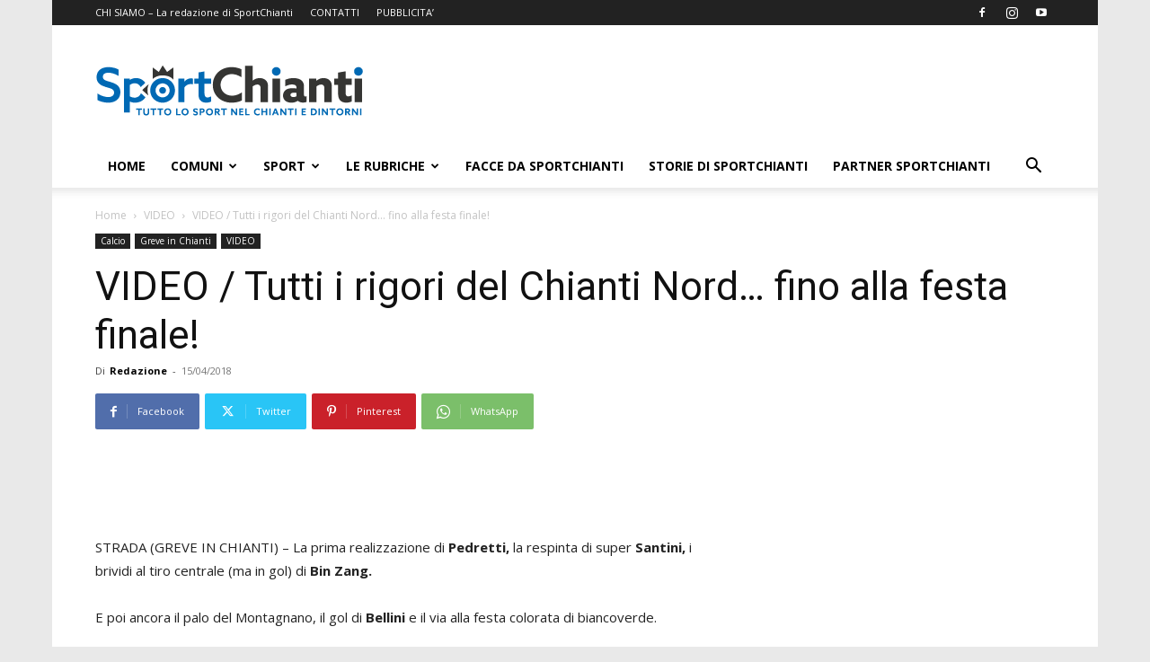

--- FILE ---
content_type: text/html; charset=UTF-8
request_url: https://www.sportchianti.it/blog/2018/04/15/video-tutti-rigori-del-chianti-nord-alla-festa-finale/
body_size: 39871
content:
<!doctype html >
<!--[if IE 8]>    <html class="ie8" lang="en"> <![endif]-->
<!--[if IE 9]>    <html class="ie9" lang="en"> <![endif]-->
<!--[if gt IE 8]><!--> <html lang="it-IT"> <!--<![endif]-->
<head>
    <title>VIDEO / Tutti i rigori del Chianti Nord... fino alla festa finale! - SportChianti</title>
    <meta charset="UTF-8" />
    <meta name="viewport" content="width=device-width, initial-scale=1.0">
    <link rel="pingback" href="https://www.sportchianti.it/xmlrpc.php" />
    <meta name='robots' content='index, follow, max-image-preview:large, max-snippet:-1, max-video-preview:-1' />
<link rel="icon" type="image/png" href="https://www.sportchianti.it/wp-content/uploads/2017/06/favicon.png">
	<!-- This site is optimized with the Yoast SEO plugin v26.6 - https://yoast.com/wordpress/plugins/seo/ -->
	<link rel="canonical" href="https://www.sportchianti.it/blog/2018/04/15/video-tutti-rigori-del-chianti-nord-alla-festa-finale/" />
	<meta property="og:locale" content="it_IT" />
	<meta property="og:type" content="article" />
	<meta property="og:title" content="VIDEO / Tutti i rigori del Chianti Nord... fino alla festa finale! - SportChianti" />
	<meta property="og:description" content="STRADA (GREVE IN CHIANTI) &#8211; La prima realizzazione di Pedretti, la respinta di super Santini, i brividi al tiro centrale (ma in gol) di Bin Zang. E poi ancora il palo del Montagnano, il gol di Bellini e il via alla festa colorata di biancoverde. Torniamo ancora sulla festa del Chianti Nord in Coppa Toscana [&hellip;]" />
	<meta property="og:url" content="https://www.sportchianti.it/blog/2018/04/15/video-tutti-rigori-del-chianti-nord-alla-festa-finale/" />
	<meta property="og:site_name" content="SportChianti" />
	<meta property="article:publisher" content="https://www.facebook.com/SportChianti.it/" />
	<meta property="article:published_time" content="2018-04-15T05:45:24+00:00" />
	<meta property="article:modified_time" content="2018-04-15T10:00:22+00:00" />
	<meta property="og:image" content="https://www.sportchianti.it/wp-content/uploads/2018/04/IMG_5915.jpg" />
	<meta property="og:image:width" content="2733" />
	<meta property="og:image:height" content="1593" />
	<meta property="og:image:type" content="image/jpeg" />
	<meta name="author" content="Redazione" />
	<meta name="twitter:card" content="summary_large_image" />
	<meta name="twitter:creator" content="@SportChianti" />
	<meta name="twitter:site" content="@SportChianti" />
	<meta name="twitter:label1" content="Scritto da" />
	<meta name="twitter:data1" content="Redazione" />
	<script type="application/ld+json" class="yoast-schema-graph">{"@context":"https://schema.org","@graph":[{"@type":"Article","@id":"https://www.sportchianti.it/blog/2018/04/15/video-tutti-rigori-del-chianti-nord-alla-festa-finale/#article","isPartOf":{"@id":"https://www.sportchianti.it/blog/2018/04/15/video-tutti-rigori-del-chianti-nord-alla-festa-finale/"},"author":{"name":"Redazione","@id":"https://www.sportchianti.it/#/schema/person/1f065d3014c66409b2c4c0591482942c"},"headline":"VIDEO / Tutti i rigori del Chianti Nord&#8230; fino alla festa finale!","datePublished":"2018-04-15T05:45:24+00:00","dateModified":"2018-04-15T10:00:22+00:00","mainEntityOfPage":{"@id":"https://www.sportchianti.it/blog/2018/04/15/video-tutti-rigori-del-chianti-nord-alla-festa-finale/"},"wordCount":80,"publisher":{"@id":"https://www.sportchianti.it/#organization"},"image":{"@id":"https://www.sportchianti.it/blog/2018/04/15/video-tutti-rigori-del-chianti-nord-alla-festa-finale/#primaryimage"},"thumbnailUrl":"https://www.sportchianti.it/wp-content/uploads/2018/04/IMG_5915.jpg","articleSection":["Calcio","Greve in Chianti","VIDEO"],"inLanguage":"it-IT"},{"@type":"WebPage","@id":"https://www.sportchianti.it/blog/2018/04/15/video-tutti-rigori-del-chianti-nord-alla-festa-finale/","url":"https://www.sportchianti.it/blog/2018/04/15/video-tutti-rigori-del-chianti-nord-alla-festa-finale/","name":"VIDEO / Tutti i rigori del Chianti Nord... fino alla festa finale! - SportChianti","isPartOf":{"@id":"https://www.sportchianti.it/#website"},"primaryImageOfPage":{"@id":"https://www.sportchianti.it/blog/2018/04/15/video-tutti-rigori-del-chianti-nord-alla-festa-finale/#primaryimage"},"image":{"@id":"https://www.sportchianti.it/blog/2018/04/15/video-tutti-rigori-del-chianti-nord-alla-festa-finale/#primaryimage"},"thumbnailUrl":"https://www.sportchianti.it/wp-content/uploads/2018/04/IMG_5915.jpg","datePublished":"2018-04-15T05:45:24+00:00","dateModified":"2018-04-15T10:00:22+00:00","breadcrumb":{"@id":"https://www.sportchianti.it/blog/2018/04/15/video-tutti-rigori-del-chianti-nord-alla-festa-finale/#breadcrumb"},"inLanguage":"it-IT","potentialAction":[{"@type":"ReadAction","target":["https://www.sportchianti.it/blog/2018/04/15/video-tutti-rigori-del-chianti-nord-alla-festa-finale/"]}]},{"@type":"ImageObject","inLanguage":"it-IT","@id":"https://www.sportchianti.it/blog/2018/04/15/video-tutti-rigori-del-chianti-nord-alla-festa-finale/#primaryimage","url":"https://www.sportchianti.it/wp-content/uploads/2018/04/IMG_5915.jpg","contentUrl":"https://www.sportchianti.it/wp-content/uploads/2018/04/IMG_5915.jpg","width":2733,"height":1593},{"@type":"BreadcrumbList","@id":"https://www.sportchianti.it/blog/2018/04/15/video-tutti-rigori-del-chianti-nord-alla-festa-finale/#breadcrumb","itemListElement":[{"@type":"ListItem","position":1,"name":"Home","item":"https://www.sportchianti.it/"},{"@type":"ListItem","position":2,"name":"VIDEO / Tutti i rigori del Chianti Nord&#8230; fino alla festa finale!"}]},{"@type":"WebSite","@id":"https://www.sportchianti.it/#website","url":"https://www.sportchianti.it/","name":"SportChianti","description":"Notizie sportive dal Chianti e dintorni","publisher":{"@id":"https://www.sportchianti.it/#organization"},"potentialAction":[{"@type":"SearchAction","target":{"@type":"EntryPoint","urlTemplate":"https://www.sportchianti.it/?s={search_term_string}"},"query-input":{"@type":"PropertyValueSpecification","valueRequired":true,"valueName":"search_term_string"}}],"inLanguage":"it-IT"},{"@type":"Organization","@id":"https://www.sportchianti.it/#organization","name":"Comunichianti Srl","url":"https://www.sportchianti.it/","logo":{"@type":"ImageObject","inLanguage":"it-IT","@id":"https://www.sportchianti.it/#/schema/logo/image/","url":"https://www.sportchianti.it/wp-content/uploads/2017/07/logo_ok-small_comunichianti.png","contentUrl":"https://www.sportchianti.it/wp-content/uploads/2017/07/logo_ok-small_comunichianti.png","width":60,"height":38,"caption":"Comunichianti Srl"},"image":{"@id":"https://www.sportchianti.it/#/schema/logo/image/"},"sameAs":["https://www.facebook.com/SportChianti.it/","https://x.com/SportChianti","https://www.instagram.com/sportchianti/","https://www.youtube.com/channel/UCXbT7WrIdmtD7Tg5HL_Ko7w"]},{"@type":"Person","@id":"https://www.sportchianti.it/#/schema/person/1f065d3014c66409b2c4c0591482942c","name":"Redazione","image":{"@type":"ImageObject","inLanguage":"it-IT","@id":"https://www.sportchianti.it/#/schema/person/image/","url":"https://www.sportchianti.it/wp-content/uploads/2020/05/profilo_sportchianti-150x150.png","contentUrl":"https://www.sportchianti.it/wp-content/uploads/2020/05/profilo_sportchianti-150x150.png","caption":"Redazione"},"description":"La redazione di SportChianti dà spazio, ogni giorno, a tutti gli sport nei comuni chiantigiani: calcio, pallavolo, basket, pallamano, baseball, karate, danza, ginnastica, ciclismo...","url":"https://www.sportchianti.it/blog/author/swolly/"}]}</script>
	<!-- / Yoast SEO plugin. -->


<link rel='dns-prefetch' href='//cdn.iubenda.com' />
<link rel='dns-prefetch' href='//www.googletagmanager.com' />
<link rel='dns-prefetch' href='//fonts.googleapis.com' />
<link rel="alternate" type="application/rss+xml" title="SportChianti &raquo; Feed" href="https://www.sportchianti.it/feed/" />
<link rel="alternate" type="application/rss+xml" title="SportChianti &raquo; Feed dei commenti" href="https://www.sportchianti.it/comments/feed/" />
<link rel="alternate" title="oEmbed (JSON)" type="application/json+oembed" href="https://www.sportchianti.it/wp-json/oembed/1.0/embed?url=https%3A%2F%2Fwww.sportchianti.it%2Fblog%2F2018%2F04%2F15%2Fvideo-tutti-rigori-del-chianti-nord-alla-festa-finale%2F" />
<link rel="alternate" title="oEmbed (XML)" type="text/xml+oembed" href="https://www.sportchianti.it/wp-json/oembed/1.0/embed?url=https%3A%2F%2Fwww.sportchianti.it%2Fblog%2F2018%2F04%2F15%2Fvideo-tutti-rigori-del-chianti-nord-alla-festa-finale%2F&#038;format=xml" />
<style id='wp-img-auto-sizes-contain-inline-css' type='text/css'>
img:is([sizes=auto i],[sizes^="auto," i]){contain-intrinsic-size:3000px 1500px}
/*# sourceURL=wp-img-auto-sizes-contain-inline-css */
</style>
<link rel='stylesheet' id='sbi_styles-css' href='https://www.sportchianti.it/wp-content/plugins/instagram-feed/css/sbi-styles.min.css?ver=6.10.0' type='text/css' media='all' />
<style id='wp-emoji-styles-inline-css' type='text/css'>

	img.wp-smiley, img.emoji {
		display: inline !important;
		border: none !important;
		box-shadow: none !important;
		height: 1em !important;
		width: 1em !important;
		margin: 0 0.07em !important;
		vertical-align: -0.1em !important;
		background: none !important;
		padding: 0 !important;
	}
/*# sourceURL=wp-emoji-styles-inline-css */
</style>
<style id='wp-block-library-inline-css' type='text/css'>
:root{--wp-block-synced-color:#7a00df;--wp-block-synced-color--rgb:122,0,223;--wp-bound-block-color:var(--wp-block-synced-color);--wp-editor-canvas-background:#ddd;--wp-admin-theme-color:#007cba;--wp-admin-theme-color--rgb:0,124,186;--wp-admin-theme-color-darker-10:#006ba1;--wp-admin-theme-color-darker-10--rgb:0,107,160.5;--wp-admin-theme-color-darker-20:#005a87;--wp-admin-theme-color-darker-20--rgb:0,90,135;--wp-admin-border-width-focus:2px}@media (min-resolution:192dpi){:root{--wp-admin-border-width-focus:1.5px}}.wp-element-button{cursor:pointer}:root .has-very-light-gray-background-color{background-color:#eee}:root .has-very-dark-gray-background-color{background-color:#313131}:root .has-very-light-gray-color{color:#eee}:root .has-very-dark-gray-color{color:#313131}:root .has-vivid-green-cyan-to-vivid-cyan-blue-gradient-background{background:linear-gradient(135deg,#00d084,#0693e3)}:root .has-purple-crush-gradient-background{background:linear-gradient(135deg,#34e2e4,#4721fb 50%,#ab1dfe)}:root .has-hazy-dawn-gradient-background{background:linear-gradient(135deg,#faaca8,#dad0ec)}:root .has-subdued-olive-gradient-background{background:linear-gradient(135deg,#fafae1,#67a671)}:root .has-atomic-cream-gradient-background{background:linear-gradient(135deg,#fdd79a,#004a59)}:root .has-nightshade-gradient-background{background:linear-gradient(135deg,#330968,#31cdcf)}:root .has-midnight-gradient-background{background:linear-gradient(135deg,#020381,#2874fc)}:root{--wp--preset--font-size--normal:16px;--wp--preset--font-size--huge:42px}.has-regular-font-size{font-size:1em}.has-larger-font-size{font-size:2.625em}.has-normal-font-size{font-size:var(--wp--preset--font-size--normal)}.has-huge-font-size{font-size:var(--wp--preset--font-size--huge)}.has-text-align-center{text-align:center}.has-text-align-left{text-align:left}.has-text-align-right{text-align:right}.has-fit-text{white-space:nowrap!important}#end-resizable-editor-section{display:none}.aligncenter{clear:both}.items-justified-left{justify-content:flex-start}.items-justified-center{justify-content:center}.items-justified-right{justify-content:flex-end}.items-justified-space-between{justify-content:space-between}.screen-reader-text{border:0;clip-path:inset(50%);height:1px;margin:-1px;overflow:hidden;padding:0;position:absolute;width:1px;word-wrap:normal!important}.screen-reader-text:focus{background-color:#ddd;clip-path:none;color:#444;display:block;font-size:1em;height:auto;left:5px;line-height:normal;padding:15px 23px 14px;text-decoration:none;top:5px;width:auto;z-index:100000}html :where(.has-border-color){border-style:solid}html :where([style*=border-top-color]){border-top-style:solid}html :where([style*=border-right-color]){border-right-style:solid}html :where([style*=border-bottom-color]){border-bottom-style:solid}html :where([style*=border-left-color]){border-left-style:solid}html :where([style*=border-width]){border-style:solid}html :where([style*=border-top-width]){border-top-style:solid}html :where([style*=border-right-width]){border-right-style:solid}html :where([style*=border-bottom-width]){border-bottom-style:solid}html :where([style*=border-left-width]){border-left-style:solid}html :where(img[class*=wp-image-]){height:auto;max-width:100%}:where(figure){margin:0 0 1em}html :where(.is-position-sticky){--wp-admin--admin-bar--position-offset:var(--wp-admin--admin-bar--height,0px)}@media screen and (max-width:600px){html :where(.is-position-sticky){--wp-admin--admin-bar--position-offset:0px}}

/*# sourceURL=wp-block-library-inline-css */
</style><style id='global-styles-inline-css' type='text/css'>
:root{--wp--preset--aspect-ratio--square: 1;--wp--preset--aspect-ratio--4-3: 4/3;--wp--preset--aspect-ratio--3-4: 3/4;--wp--preset--aspect-ratio--3-2: 3/2;--wp--preset--aspect-ratio--2-3: 2/3;--wp--preset--aspect-ratio--16-9: 16/9;--wp--preset--aspect-ratio--9-16: 9/16;--wp--preset--color--black: #000000;--wp--preset--color--cyan-bluish-gray: #abb8c3;--wp--preset--color--white: #ffffff;--wp--preset--color--pale-pink: #f78da7;--wp--preset--color--vivid-red: #cf2e2e;--wp--preset--color--luminous-vivid-orange: #ff6900;--wp--preset--color--luminous-vivid-amber: #fcb900;--wp--preset--color--light-green-cyan: #7bdcb5;--wp--preset--color--vivid-green-cyan: #00d084;--wp--preset--color--pale-cyan-blue: #8ed1fc;--wp--preset--color--vivid-cyan-blue: #0693e3;--wp--preset--color--vivid-purple: #9b51e0;--wp--preset--gradient--vivid-cyan-blue-to-vivid-purple: linear-gradient(135deg,rgb(6,147,227) 0%,rgb(155,81,224) 100%);--wp--preset--gradient--light-green-cyan-to-vivid-green-cyan: linear-gradient(135deg,rgb(122,220,180) 0%,rgb(0,208,130) 100%);--wp--preset--gradient--luminous-vivid-amber-to-luminous-vivid-orange: linear-gradient(135deg,rgb(252,185,0) 0%,rgb(255,105,0) 100%);--wp--preset--gradient--luminous-vivid-orange-to-vivid-red: linear-gradient(135deg,rgb(255,105,0) 0%,rgb(207,46,46) 100%);--wp--preset--gradient--very-light-gray-to-cyan-bluish-gray: linear-gradient(135deg,rgb(238,238,238) 0%,rgb(169,184,195) 100%);--wp--preset--gradient--cool-to-warm-spectrum: linear-gradient(135deg,rgb(74,234,220) 0%,rgb(151,120,209) 20%,rgb(207,42,186) 40%,rgb(238,44,130) 60%,rgb(251,105,98) 80%,rgb(254,248,76) 100%);--wp--preset--gradient--blush-light-purple: linear-gradient(135deg,rgb(255,206,236) 0%,rgb(152,150,240) 100%);--wp--preset--gradient--blush-bordeaux: linear-gradient(135deg,rgb(254,205,165) 0%,rgb(254,45,45) 50%,rgb(107,0,62) 100%);--wp--preset--gradient--luminous-dusk: linear-gradient(135deg,rgb(255,203,112) 0%,rgb(199,81,192) 50%,rgb(65,88,208) 100%);--wp--preset--gradient--pale-ocean: linear-gradient(135deg,rgb(255,245,203) 0%,rgb(182,227,212) 50%,rgb(51,167,181) 100%);--wp--preset--gradient--electric-grass: linear-gradient(135deg,rgb(202,248,128) 0%,rgb(113,206,126) 100%);--wp--preset--gradient--midnight: linear-gradient(135deg,rgb(2,3,129) 0%,rgb(40,116,252) 100%);--wp--preset--font-size--small: 11px;--wp--preset--font-size--medium: 20px;--wp--preset--font-size--large: 32px;--wp--preset--font-size--x-large: 42px;--wp--preset--font-size--regular: 15px;--wp--preset--font-size--larger: 50px;--wp--preset--spacing--20: 0.44rem;--wp--preset--spacing--30: 0.67rem;--wp--preset--spacing--40: 1rem;--wp--preset--spacing--50: 1.5rem;--wp--preset--spacing--60: 2.25rem;--wp--preset--spacing--70: 3.38rem;--wp--preset--spacing--80: 5.06rem;--wp--preset--shadow--natural: 6px 6px 9px rgba(0, 0, 0, 0.2);--wp--preset--shadow--deep: 12px 12px 50px rgba(0, 0, 0, 0.4);--wp--preset--shadow--sharp: 6px 6px 0px rgba(0, 0, 0, 0.2);--wp--preset--shadow--outlined: 6px 6px 0px -3px rgb(255, 255, 255), 6px 6px rgb(0, 0, 0);--wp--preset--shadow--crisp: 6px 6px 0px rgb(0, 0, 0);}:where(.is-layout-flex){gap: 0.5em;}:where(.is-layout-grid){gap: 0.5em;}body .is-layout-flex{display: flex;}.is-layout-flex{flex-wrap: wrap;align-items: center;}.is-layout-flex > :is(*, div){margin: 0;}body .is-layout-grid{display: grid;}.is-layout-grid > :is(*, div){margin: 0;}:where(.wp-block-columns.is-layout-flex){gap: 2em;}:where(.wp-block-columns.is-layout-grid){gap: 2em;}:where(.wp-block-post-template.is-layout-flex){gap: 1.25em;}:where(.wp-block-post-template.is-layout-grid){gap: 1.25em;}.has-black-color{color: var(--wp--preset--color--black) !important;}.has-cyan-bluish-gray-color{color: var(--wp--preset--color--cyan-bluish-gray) !important;}.has-white-color{color: var(--wp--preset--color--white) !important;}.has-pale-pink-color{color: var(--wp--preset--color--pale-pink) !important;}.has-vivid-red-color{color: var(--wp--preset--color--vivid-red) !important;}.has-luminous-vivid-orange-color{color: var(--wp--preset--color--luminous-vivid-orange) !important;}.has-luminous-vivid-amber-color{color: var(--wp--preset--color--luminous-vivid-amber) !important;}.has-light-green-cyan-color{color: var(--wp--preset--color--light-green-cyan) !important;}.has-vivid-green-cyan-color{color: var(--wp--preset--color--vivid-green-cyan) !important;}.has-pale-cyan-blue-color{color: var(--wp--preset--color--pale-cyan-blue) !important;}.has-vivid-cyan-blue-color{color: var(--wp--preset--color--vivid-cyan-blue) !important;}.has-vivid-purple-color{color: var(--wp--preset--color--vivid-purple) !important;}.has-black-background-color{background-color: var(--wp--preset--color--black) !important;}.has-cyan-bluish-gray-background-color{background-color: var(--wp--preset--color--cyan-bluish-gray) !important;}.has-white-background-color{background-color: var(--wp--preset--color--white) !important;}.has-pale-pink-background-color{background-color: var(--wp--preset--color--pale-pink) !important;}.has-vivid-red-background-color{background-color: var(--wp--preset--color--vivid-red) !important;}.has-luminous-vivid-orange-background-color{background-color: var(--wp--preset--color--luminous-vivid-orange) !important;}.has-luminous-vivid-amber-background-color{background-color: var(--wp--preset--color--luminous-vivid-amber) !important;}.has-light-green-cyan-background-color{background-color: var(--wp--preset--color--light-green-cyan) !important;}.has-vivid-green-cyan-background-color{background-color: var(--wp--preset--color--vivid-green-cyan) !important;}.has-pale-cyan-blue-background-color{background-color: var(--wp--preset--color--pale-cyan-blue) !important;}.has-vivid-cyan-blue-background-color{background-color: var(--wp--preset--color--vivid-cyan-blue) !important;}.has-vivid-purple-background-color{background-color: var(--wp--preset--color--vivid-purple) !important;}.has-black-border-color{border-color: var(--wp--preset--color--black) !important;}.has-cyan-bluish-gray-border-color{border-color: var(--wp--preset--color--cyan-bluish-gray) !important;}.has-white-border-color{border-color: var(--wp--preset--color--white) !important;}.has-pale-pink-border-color{border-color: var(--wp--preset--color--pale-pink) !important;}.has-vivid-red-border-color{border-color: var(--wp--preset--color--vivid-red) !important;}.has-luminous-vivid-orange-border-color{border-color: var(--wp--preset--color--luminous-vivid-orange) !important;}.has-luminous-vivid-amber-border-color{border-color: var(--wp--preset--color--luminous-vivid-amber) !important;}.has-light-green-cyan-border-color{border-color: var(--wp--preset--color--light-green-cyan) !important;}.has-vivid-green-cyan-border-color{border-color: var(--wp--preset--color--vivid-green-cyan) !important;}.has-pale-cyan-blue-border-color{border-color: var(--wp--preset--color--pale-cyan-blue) !important;}.has-vivid-cyan-blue-border-color{border-color: var(--wp--preset--color--vivid-cyan-blue) !important;}.has-vivid-purple-border-color{border-color: var(--wp--preset--color--vivid-purple) !important;}.has-vivid-cyan-blue-to-vivid-purple-gradient-background{background: var(--wp--preset--gradient--vivid-cyan-blue-to-vivid-purple) !important;}.has-light-green-cyan-to-vivid-green-cyan-gradient-background{background: var(--wp--preset--gradient--light-green-cyan-to-vivid-green-cyan) !important;}.has-luminous-vivid-amber-to-luminous-vivid-orange-gradient-background{background: var(--wp--preset--gradient--luminous-vivid-amber-to-luminous-vivid-orange) !important;}.has-luminous-vivid-orange-to-vivid-red-gradient-background{background: var(--wp--preset--gradient--luminous-vivid-orange-to-vivid-red) !important;}.has-very-light-gray-to-cyan-bluish-gray-gradient-background{background: var(--wp--preset--gradient--very-light-gray-to-cyan-bluish-gray) !important;}.has-cool-to-warm-spectrum-gradient-background{background: var(--wp--preset--gradient--cool-to-warm-spectrum) !important;}.has-blush-light-purple-gradient-background{background: var(--wp--preset--gradient--blush-light-purple) !important;}.has-blush-bordeaux-gradient-background{background: var(--wp--preset--gradient--blush-bordeaux) !important;}.has-luminous-dusk-gradient-background{background: var(--wp--preset--gradient--luminous-dusk) !important;}.has-pale-ocean-gradient-background{background: var(--wp--preset--gradient--pale-ocean) !important;}.has-electric-grass-gradient-background{background: var(--wp--preset--gradient--electric-grass) !important;}.has-midnight-gradient-background{background: var(--wp--preset--gradient--midnight) !important;}.has-small-font-size{font-size: var(--wp--preset--font-size--small) !important;}.has-medium-font-size{font-size: var(--wp--preset--font-size--medium) !important;}.has-large-font-size{font-size: var(--wp--preset--font-size--large) !important;}.has-x-large-font-size{font-size: var(--wp--preset--font-size--x-large) !important;}
/*# sourceURL=global-styles-inline-css */
</style>

<style id='classic-theme-styles-inline-css' type='text/css'>
/*! This file is auto-generated */
.wp-block-button__link{color:#fff;background-color:#32373c;border-radius:9999px;box-shadow:none;text-decoration:none;padding:calc(.667em + 2px) calc(1.333em + 2px);font-size:1.125em}.wp-block-file__button{background:#32373c;color:#fff;text-decoration:none}
/*# sourceURL=/wp-includes/css/classic-themes.min.css */
</style>
<link rel='stylesheet' id='wp-components-css' href='https://www.sportchianti.it/wp-includes/css/dist/components/style.min.css?ver=6.9' type='text/css' media='all' />
<link rel='stylesheet' id='wp-preferences-css' href='https://www.sportchianti.it/wp-includes/css/dist/preferences/style.min.css?ver=6.9' type='text/css' media='all' />
<link rel='stylesheet' id='wp-block-editor-css' href='https://www.sportchianti.it/wp-includes/css/dist/block-editor/style.min.css?ver=6.9' type='text/css' media='all' />
<link rel='stylesheet' id='popup-maker-block-library-style-css' href='https://www.sportchianti.it/wp-content/plugins/popup-maker/dist/packages/block-library-style.css?ver=dbea705cfafe089d65f1' type='text/css' media='all' />
<link rel='stylesheet' id='slick-css' href='https://www.sportchianti.it/wp-content/plugins/logo-carousel-pro/assets/css/slick.css?ver=20170328' type='text/css' media='all' />
<link rel='stylesheet' id='font-awesome-min-css' href='https://www.sportchianti.it/wp-content/plugins/logo-carousel-pro/assets/css/font-awesome.min.css?ver=20170328' type='text/css' media='all' />
<link rel='stylesheet' id='tooltipster-min-css-css' href='https://www.sportchianti.it/wp-content/plugins/logo-carousel-pro/assets/css/tooltipster.min.css?ver=20170328' type='text/css' media='all' />
<link rel='stylesheet' id='logo-carousel-pro-style-css' href='https://www.sportchianti.it/wp-content/plugins/logo-carousel-pro/assets/css/style.css?ver=20170328' type='text/css' media='all' />
<link rel='stylesheet' id='logo-carousel-pro-responsive-css' href='https://www.sportchianti.it/wp-content/plugins/logo-carousel-pro/assets/css/responsive.css?ver=20170328' type='text/css' media='all' />
<link rel='stylesheet' id='ppress-frontend-css' href='https://www.sportchianti.it/wp-content/plugins/wp-user-avatar/assets/css/frontend.min.css?ver=4.16.8' type='text/css' media='all' />
<link rel='stylesheet' id='ppress-flatpickr-css' href='https://www.sportchianti.it/wp-content/plugins/wp-user-avatar/assets/flatpickr/flatpickr.min.css?ver=4.16.8' type='text/css' media='all' />
<link rel='stylesheet' id='ppress-select2-css' href='https://www.sportchianti.it/wp-content/plugins/wp-user-avatar/assets/select2/select2.min.css?ver=6.9' type='text/css' media='all' />
<link rel='stylesheet' id='td-plugin-multi-purpose-css' href='https://www.sportchianti.it/wp-content/plugins/td-composer/td-multi-purpose/style.css?ver=7cd248d7ca13c255207c3f8b916c3f00' type='text/css' media='all' />
<link rel='stylesheet' id='google-fonts-style-css' href='https://fonts.googleapis.com/css?family=Open+Sans%3A400%2C600%2C700%7CRoboto%3A400%2C600%2C700&#038;display=swap&#038;ver=12.7.3' type='text/css' media='all' />
<link rel='stylesheet' id='td-theme-css' href='https://www.sportchianti.it/wp-content/themes/Newspaper/style.css?ver=12.7.3' type='text/css' media='all' />
<style id='td-theme-inline-css' type='text/css'>@media (max-width:767px){.td-header-desktop-wrap{display:none}}@media (min-width:767px){.td-header-mobile-wrap{display:none}}</style>
<link rel='stylesheet' id='td-theme-child-css' href='https://www.sportchianti.it/wp-content/themes/Newspaper-child/style.css?ver=12.7.3c' type='text/css' media='all' />
<link rel='stylesheet' id='td-legacy-framework-front-style-css' href='https://www.sportchianti.it/wp-content/plugins/td-composer/legacy/Newspaper/assets/css/td_legacy_main.css?ver=7cd248d7ca13c255207c3f8b916c3f00' type='text/css' media='all' />
<link rel='stylesheet' id='td-standard-pack-framework-front-style-css' href='https://www.sportchianti.it/wp-content/plugins/td-standard-pack/Newspaper/assets/css/td_standard_pack_main.css?ver=c12e6da63ed2f212e87e44e5e9b9a302' type='text/css' media='all' />

<script  type="text/javascript" class=" _iub_cs_skip" type="text/javascript" id="iubenda-head-inline-scripts-0">
/* <![CDATA[ */

var _iub = _iub || [];
_iub.csConfiguration = {"consentOnContinuedBrowsing":false,"countryDetection":true,"enableTcf":true,"gdprAppliesGlobally":false,"googleAdditionalConsentMode":true,"invalidateConsentWithoutLog":true,"perPurposeConsent":true,"siteId":873790,"cookiePolicyId":8184056,"lang":"it", "banner":{ "acceptButtonDisplay":true,"closeButtonRejects":true,"customizeButtonDisplay":true,"explicitWithdrawal":true,"listPurposes":true }};

//# sourceURL=iubenda-head-inline-scripts-0
/* ]]> */
</script>
<script  type="text/javascript" src="//cdn.iubenda.com/cs/tcf/stub-v2.js" class=" _iub_cs_skip" type="text/javascript" src="//cdn.iubenda.com/cs/tcf/stub-v2.js?ver=3.12.5" id="iubenda-head-scripts-0-js"></script>
<script  type="text/javascript" src="//cdn.iubenda.com/cs/tcf/safe-tcf-v2.js" class=" _iub_cs_skip" type="text/javascript" src="//cdn.iubenda.com/cs/tcf/safe-tcf-v2.js?ver=3.12.5" id="iubenda-head-scripts-1-js"></script>
<script  type="text/javascript" src="//cdn.iubenda.com/cs/iubenda_cs.js" charset="UTF-8" async="async" class=" _iub_cs_skip" type="text/javascript" src="//cdn.iubenda.com/cs/iubenda_cs.js?ver=3.12.5" id="iubenda-head-scripts-2-js"></script>
<script type="text/javascript" src="https://www.sportchianti.it/wp-includes/js/jquery/jquery.min.js?ver=3.7.1" id="jquery-core-js"></script>
<script type="text/javascript" src="https://www.sportchianti.it/wp-includes/js/jquery/jquery-migrate.min.js?ver=3.4.1" id="jquery-migrate-js"></script>
<script type="text/javascript" src="https://www.sportchianti.it/wp-content/plugins/visual-football-formation-vertical-edition/js/general.js?ver=6.9" id="da_vfv_general-js"></script>
<script type="text/javascript" src="https://www.sportchianti.it/wp-content/plugins/wp-user-avatar/assets/flatpickr/flatpickr.min.js?ver=4.16.8" id="ppress-flatpickr-js"></script>
<script type="text/javascript" src="https://www.sportchianti.it/wp-content/plugins/wp-user-avatar/assets/select2/select2.min.js?ver=4.16.8" id="ppress-select2-js"></script>

<!-- Snippet del tag Google (gtag.js) aggiunto da Site Kit -->
<!-- Snippet Google Analytics aggiunto da Site Kit -->
<script type="text/javascript" src="https://www.googletagmanager.com/gtag/js?id=G-G28QZ80TDW" id="google_gtagjs-js" async></script>
<script type="text/javascript" id="google_gtagjs-js-after">
/* <![CDATA[ */
window.dataLayer = window.dataLayer || [];function gtag(){dataLayer.push(arguments);}
gtag("set","linker",{"domains":["www.sportchianti.it"]});
gtag("js", new Date());
gtag("set", "developer_id.dZTNiMT", true);
gtag("config", "G-G28QZ80TDW");
//# sourceURL=google_gtagjs-js-after
/* ]]> */
</script>
<link rel="https://api.w.org/" href="https://www.sportchianti.it/wp-json/" /><link rel="alternate" title="JSON" type="application/json" href="https://www.sportchianti.it/wp-json/wp/v2/posts/17086" /><link rel="EditURI" type="application/rsd+xml" title="RSD" href="https://www.sportchianti.it/xmlrpc.php?rsd" />
<meta name="generator" content="WordPress 6.9" />
<link rel='shortlink' href='https://www.sportchianti.it/?p=17086' />
<meta name="generator" content="Site Kit by Google 1.168.0" /><link href='https://fonts.googleapis.com/css?family=Open+Sans:800&subset=latin,cyrillic-ext,latin-ext,cyrillic,greek-ext,greek,vietnamese' rel='stylesheet' type='text/css'>
<!-- JS generated by theme -->

<script type="text/javascript" id="td-generated-header-js">
    
    

	    var tdBlocksArray = []; //here we store all the items for the current page

	    // td_block class - each ajax block uses a object of this class for requests
	    function tdBlock() {
		    this.id = '';
		    this.block_type = 1; //block type id (1-234 etc)
		    this.atts = '';
		    this.td_column_number = '';
		    this.td_current_page = 1; //
		    this.post_count = 0; //from wp
		    this.found_posts = 0; //from wp
		    this.max_num_pages = 0; //from wp
		    this.td_filter_value = ''; //current live filter value
		    this.is_ajax_running = false;
		    this.td_user_action = ''; // load more or infinite loader (used by the animation)
		    this.header_color = '';
		    this.ajax_pagination_infinite_stop = ''; //show load more at page x
	    }

        // td_js_generator - mini detector
        ( function () {
            var htmlTag = document.getElementsByTagName("html")[0];

	        if ( navigator.userAgent.indexOf("MSIE 10.0") > -1 ) {
                htmlTag.className += ' ie10';
            }

            if ( !!navigator.userAgent.match(/Trident.*rv\:11\./) ) {
                htmlTag.className += ' ie11';
            }

	        if ( navigator.userAgent.indexOf("Edge") > -1 ) {
                htmlTag.className += ' ieEdge';
            }

            if ( /(iPad|iPhone|iPod)/g.test(navigator.userAgent) ) {
                htmlTag.className += ' td-md-is-ios';
            }

            var user_agent = navigator.userAgent.toLowerCase();
            if ( user_agent.indexOf("android") > -1 ) {
                htmlTag.className += ' td-md-is-android';
            }

            if ( -1 !== navigator.userAgent.indexOf('Mac OS X')  ) {
                htmlTag.className += ' td-md-is-os-x';
            }

            if ( /chrom(e|ium)/.test(navigator.userAgent.toLowerCase()) ) {
               htmlTag.className += ' td-md-is-chrome';
            }

            if ( -1 !== navigator.userAgent.indexOf('Firefox') ) {
                htmlTag.className += ' td-md-is-firefox';
            }

            if ( -1 !== navigator.userAgent.indexOf('Safari') && -1 === navigator.userAgent.indexOf('Chrome') ) {
                htmlTag.className += ' td-md-is-safari';
            }

            if( -1 !== navigator.userAgent.indexOf('IEMobile') ){
                htmlTag.className += ' td-md-is-iemobile';
            }

        })();

        var tdLocalCache = {};

        ( function () {
            "use strict";

            tdLocalCache = {
                data: {},
                remove: function (resource_id) {
                    delete tdLocalCache.data[resource_id];
                },
                exist: function (resource_id) {
                    return tdLocalCache.data.hasOwnProperty(resource_id) && tdLocalCache.data[resource_id] !== null;
                },
                get: function (resource_id) {
                    return tdLocalCache.data[resource_id];
                },
                set: function (resource_id, cachedData) {
                    tdLocalCache.remove(resource_id);
                    tdLocalCache.data[resource_id] = cachedData;
                }
            };
        })();

    
    
var td_viewport_interval_list=[{"limitBottom":767,"sidebarWidth":228},{"limitBottom":1018,"sidebarWidth":300},{"limitBottom":1140,"sidebarWidth":324}];
var td_animation_stack_effect="type0";
var tds_animation_stack=true;
var td_animation_stack_specific_selectors=".entry-thumb, img, .td-lazy-img";
var td_animation_stack_general_selectors=".td-animation-stack img, .td-animation-stack .entry-thumb, .post img, .td-animation-stack .td-lazy-img";
var tdc_is_installed="yes";
var tdc_domain_active=false;
var td_ajax_url="https:\/\/www.sportchianti.it\/wp-admin\/admin-ajax.php?td_theme_name=Newspaper&v=12.7.3";
var td_get_template_directory_uri="https:\/\/www.sportchianti.it\/wp-content\/plugins\/td-composer\/legacy\/common";
var tds_snap_menu="";
var tds_logo_on_sticky="";
var tds_header_style="";
var td_please_wait="Per favore attendi...";
var td_email_user_pass_incorrect="Utente o password errata!";
var td_email_user_incorrect="Email o Username errati!";
var td_email_incorrect="Email non corretta!";
var td_user_incorrect="Username incorrect!";
var td_email_user_empty="Email or username empty!";
var td_pass_empty="Pass empty!";
var td_pass_pattern_incorrect="Invalid Pass Pattern!";
var td_retype_pass_incorrect="Retyped Pass incorrect!";
var tds_more_articles_on_post_enable="show";
var tds_more_articles_on_post_time_to_wait="";
var tds_more_articles_on_post_pages_distance_from_top=0;
var tds_captcha="";
var tds_theme_color_site_wide="#0069b4";
var tds_smart_sidebar="enabled";
var tdThemeName="Newspaper";
var tdThemeNameWl="Newspaper";
var td_magnific_popup_translation_tPrev="Precedente (Freccia Sinistra)";
var td_magnific_popup_translation_tNext="Successivo (tasto freccia destra)";
var td_magnific_popup_translation_tCounter="%curr% di %total%";
var td_magnific_popup_translation_ajax_tError="Il contenuto di %url% non pu\u00f2 essere caricato.";
var td_magnific_popup_translation_image_tError="L'immagine #%curr% non pu\u00f2 essere caricata";
var tdBlockNonce="6b094aae5d";
var tdMobileMenu="enabled";
var tdMobileSearch="enabled";
var tdDateNamesI18n={"month_names":["Gennaio","Febbraio","Marzo","Aprile","Maggio","Giugno","Luglio","Agosto","Settembre","Ottobre","Novembre","Dicembre"],"month_names_short":["Gen","Feb","Mar","Apr","Mag","Giu","Lug","Ago","Set","Ott","Nov","Dic"],"day_names":["domenica","luned\u00ec","marted\u00ec","mercoled\u00ec","gioved\u00ec","venerd\u00ec","sabato"],"day_names_short":["Dom","Lun","Mar","Mer","Gio","Ven","Sab"]};
var tdb_modal_confirm="Save";
var tdb_modal_cancel="Cancel";
var tdb_modal_confirm_alt="Yes";
var tdb_modal_cancel_alt="No";
var td_deploy_mode="deploy";
var td_ad_background_click_link="";
var td_ad_background_click_target="";
</script>


<!-- Header style compiled by theme -->

<style>.td-header-wrap .black-menu .sf-menu>.current-menu-item>a,.td-header-wrap .black-menu .sf-menu>.current-menu-ancestor>a,.td-header-wrap .black-menu .sf-menu>.current-category-ancestor>a,.td-header-wrap .black-menu .sf-menu>li>a:hover,.td-header-wrap .black-menu .sf-menu>.sfHover>a,.sf-menu>.current-menu-item>a:after,.sf-menu>.current-menu-ancestor>a:after,.sf-menu>.current-category-ancestor>a:after,.sf-menu>li:hover>a:after,.sf-menu>.sfHover>a:after,.header-search-wrap .td-drop-down-search:after,.header-search-wrap .td-drop-down-search .btn:hover,input[type=submit]:hover,.td-read-more a,.td-post-category:hover,body .td_top_authors .td-active .td-author-post-count,body .td_top_authors .td-active .td-author-comments-count,body .td_top_authors .td_mod_wrap:hover .td-author-post-count,body .td_top_authors .td_mod_wrap:hover .td-author-comments-count,.td-404-sub-sub-title a:hover,.td-search-form-widget .wpb_button:hover,.td-rating-bar-wrap div,.dropcap,.td_wrapper_video_playlist .td_video_controls_playlist_wrapper,.wpb_default,.wpb_default:hover,.td-left-smart-list:hover,.td-right-smart-list:hover,#bbpress-forums button:hover,.bbp_widget_login .button:hover,.td-footer-wrapper .td-post-category,.td-footer-wrapper .widget_product_search input[type="submit"]:hover,.single-product .product .summary .cart .button:hover,.td-next-prev-wrap a:hover,.td-load-more-wrap a:hover,.td-post-small-box a:hover,.page-nav .current,.page-nav:first-child>div,#bbpress-forums .bbp-pagination .current,#bbpress-forums #bbp-single-user-details #bbp-user-navigation li.current a,.td-theme-slider:hover .slide-meta-cat a,a.vc_btn-black:hover,.td-trending-now-wrapper:hover .td-trending-now-title,.td-scroll-up,.td-smart-list-button:hover,.td-weather-information:before,.td-weather-week:before,.td_block_exchange .td-exchange-header:before,.td-pulldown-syle-2 .td-subcat-dropdown ul:after,.td_block_template_9 .td-block-title:after,.td_block_template_15 .td-block-title:before,div.wpforms-container .wpforms-form div.wpforms-submit-container button[type=submit],.td-close-video-fixed{background-color:#0069b4}.td_block_template_4 .td-related-title .td-cur-simple-item:before{border-color:#0069b4 transparent transparent transparent!important}.td_block_template_4 .td-related-title .td-cur-simple-item,.td_block_template_3 .td-related-title .td-cur-simple-item,.td_block_template_9 .td-related-title:after{background-color:#0069b4}a,cite a:hover,.td-page-content blockquote p,.td-post-content blockquote p,.mce-content-body blockquote p,.comment-content blockquote p,.wpb_text_column blockquote p,.td_block_text_with_title blockquote p,.td_module_wrap:hover .entry-title a,.td-subcat-filter .td-subcat-list a:hover,.td-subcat-filter .td-subcat-dropdown a:hover,.td_quote_on_blocks,.dropcap2,.dropcap3,body .td_top_authors .td-active .td-authors-name a,body .td_top_authors .td_mod_wrap:hover .td-authors-name a,.td-post-next-prev-content a:hover,.author-box-wrap .td-author-social a:hover,.td-author-name a:hover,.td-author-url a:hover,.comment-reply-link:hover,.logged-in-as a:hover,#cancel-comment-reply-link:hover,.td-search-query,.widget a:hover,.td_wp_recentcomments a:hover,.archive .widget_archive .current,.archive .widget_archive .current a,.widget_calendar tfoot a:hover,#bbpress-forums li.bbp-header .bbp-reply-content span a:hover,#bbpress-forums .bbp-forum-freshness a:hover,#bbpress-forums .bbp-topic-freshness a:hover,#bbpress-forums .bbp-forums-list li a:hover,#bbpress-forums .bbp-forum-title:hover,#bbpress-forums .bbp-topic-permalink:hover,#bbpress-forums .bbp-topic-started-by a:hover,#bbpress-forums .bbp-topic-started-in a:hover,#bbpress-forums .bbp-body .super-sticky li.bbp-topic-title .bbp-topic-permalink,#bbpress-forums .bbp-body .sticky li.bbp-topic-title .bbp-topic-permalink,.widget_display_replies .bbp-author-name,.widget_display_topics .bbp-author-name,.td-subfooter-menu li a:hover,a.vc_btn-black:hover,.td-smart-list-dropdown-wrap .td-smart-list-button:hover,.td-instagram-user a,.td-block-title-wrap .td-wrapper-pulldown-filter .td-pulldown-filter-display-option:hover,.td-block-title-wrap .td-wrapper-pulldown-filter .td-pulldown-filter-display-option:hover i,.td-block-title-wrap .td-wrapper-pulldown-filter .td-pulldown-filter-link:hover,.td-block-title-wrap .td-wrapper-pulldown-filter .td-pulldown-filter-item .td-cur-simple-item,.td-pulldown-syle-2 .td-subcat-dropdown:hover .td-subcat-more span,.td-pulldown-syle-2 .td-subcat-dropdown:hover .td-subcat-more i,.td-pulldown-syle-3 .td-subcat-dropdown:hover .td-subcat-more span,.td-pulldown-syle-3 .td-subcat-dropdown:hover .td-subcat-more i,.td_block_template_2 .td-related-title .td-cur-simple-item,.td_block_template_5 .td-related-title .td-cur-simple-item,.td_block_template_6 .td-related-title .td-cur-simple-item,.td_block_template_7 .td-related-title .td-cur-simple-item,.td_block_template_8 .td-related-title .td-cur-simple-item,.td_block_template_9 .td-related-title .td-cur-simple-item,.td_block_template_10 .td-related-title .td-cur-simple-item,.td_block_template_11 .td-related-title .td-cur-simple-item,.td_block_template_12 .td-related-title .td-cur-simple-item,.td_block_template_13 .td-related-title .td-cur-simple-item,.td_block_template_14 .td-related-title .td-cur-simple-item,.td_block_template_15 .td-related-title .td-cur-simple-item,.td_block_template_16 .td-related-title .td-cur-simple-item,.td_block_template_17 .td-related-title .td-cur-simple-item,.td-theme-wrap .sf-menu ul .td-menu-item>a:hover,.td-theme-wrap .sf-menu ul .sfHover>a,.td-theme-wrap .sf-menu ul .current-menu-ancestor>a,.td-theme-wrap .sf-menu ul .current-category-ancestor>a,.td-theme-wrap .sf-menu ul .current-menu-item>a,.td_outlined_btn,body .td_block_categories_tags .td-ct-item:hover,body .td_block_list_menu li.current-menu-item>a,body .td_block_list_menu li.current-menu-ancestor>a,body .td_block_list_menu li.current-category-ancestor>a{color:#0069b4}a.vc_btn-black.vc_btn_square_outlined:hover,a.vc_btn-black.vc_btn_outlined:hover{color:#0069b4!important}.td-next-prev-wrap a:hover,.td-load-more-wrap a:hover,.td-post-small-box a:hover,.page-nav .current,.page-nav:first-child>div,#bbpress-forums .bbp-pagination .current,.post .td_quote_box,.page .td_quote_box,a.vc_btn-black:hover,.td_block_template_5 .td-block-title>*,.td_outlined_btn{border-color:#0069b4}.td_wrapper_video_playlist .td_video_currently_playing:after{border-color:#0069b4!important}.header-search-wrap .td-drop-down-search:before{border-color:transparent transparent #0069b4 transparent}.block-title>span,.block-title>a,.block-title>label,.widgettitle,.widgettitle:after,body .td-trending-now-title,.td-trending-now-wrapper:hover .td-trending-now-title,.wpb_tabs li.ui-tabs-active a,.wpb_tabs li:hover a,.vc_tta-container .vc_tta-color-grey.vc_tta-tabs-position-top.vc_tta-style-classic .vc_tta-tabs-container .vc_tta-tab.vc_active>a,.vc_tta-container .vc_tta-color-grey.vc_tta-tabs-position-top.vc_tta-style-classic .vc_tta-tabs-container .vc_tta-tab:hover>a,.td_block_template_1 .td-related-title .td-cur-simple-item,.td-subcat-filter .td-subcat-dropdown:hover .td-subcat-more,.td_3D_btn,.td_shadow_btn,.td_default_btn,.td_round_btn,.td_outlined_btn:hover{background-color:#0069b4}.block-title,.td_block_template_1 .td-related-title,.wpb_tabs .wpb_tabs_nav,.vc_tta-container .vc_tta-color-grey.vc_tta-tabs-position-top.vc_tta-style-classic .vc_tta-tabs-container{border-color:#0069b4}.td_block_wrap .td-subcat-item a.td-cur-simple-item{color:#0069b4}.td-grid-style-4 .entry-title{background-color:rgba(0,105,180,0.7)}@media (max-width:767px){body .td-header-wrap .td-header-main-menu{background-color:#eaeaea!important}}@media (max-width:767px){body #td-top-mobile-toggle i,.td-header-wrap .header-search-wrap .td-icon-search{color:#2b2b2b!important}}.td-menu-background:before,.td-search-background:before{background:#333145;background:-moz-linear-gradient(top,#333145 0%,#0069b4 100%);background:-webkit-gradient(left top,left bottom,color-stop(0%,#333145),color-stop(100%,#0069b4));background:-webkit-linear-gradient(top,#333145 0%,#0069b4 100%);background:-o-linear-gradient(top,#333145 0%,#0069b4 100%);background:-ms-linear-gradient(top,#333145 0%,#0069b4 100%);background:linear-gradient(to bottom,#333145 0%,#0069b4 100%);filter:progid:DXImageTransform.Microsoft.gradient(startColorstr='#333145',endColorstr='#0069b4',GradientType=0)}body,p{font-family:"Open Sans";font-size:15px;line-height:26px}.td-header-style-12 .td-header-menu-wrap-full,.td-header-style-12 .td-affix,.td-grid-style-1.td-hover-1 .td-big-grid-post:hover .td-post-category,.td-grid-style-5.td-hover-1 .td-big-grid-post:hover .td-post-category,.td_category_template_3 .td-current-sub-category,.td_category_template_8 .td-category-header .td-category a.td-current-sub-category,.td_category_template_4 .td-category-siblings .td-category a:hover,.td_block_big_grid_9.td-grid-style-1 .td-post-category,.td_block_big_grid_9.td-grid-style-5 .td-post-category,.td-grid-style-6.td-hover-1 .td-module-thumb:after,.tdm-menu-active-style5 .td-header-menu-wrap .sf-menu>.current-menu-item>a,.tdm-menu-active-style5 .td-header-menu-wrap .sf-menu>.current-menu-ancestor>a,.tdm-menu-active-style5 .td-header-menu-wrap .sf-menu>.current-category-ancestor>a,.tdm-menu-active-style5 .td-header-menu-wrap .sf-menu>li>a:hover,.tdm-menu-active-style5 .td-header-menu-wrap .sf-menu>.sfHover>a{background-color:#0069b4}.td_mega_menu_sub_cats .cur-sub-cat,.td-mega-span h3 a:hover,.td_mod_mega_menu:hover .entry-title a,.header-search-wrap .result-msg a:hover,.td-header-top-menu .td-drop-down-search .td_module_wrap:hover .entry-title a,.td-header-top-menu .td-icon-search:hover,.td-header-wrap .result-msg a:hover,.top-header-menu li a:hover,.top-header-menu .current-menu-item>a,.top-header-menu .current-menu-ancestor>a,.top-header-menu .current-category-ancestor>a,.td-social-icon-wrap>a:hover,.td-header-sp-top-widget .td-social-icon-wrap a:hover,.td_mod_related_posts:hover h3>a,.td-post-template-11 .td-related-title .td-related-left:hover,.td-post-template-11 .td-related-title .td-related-right:hover,.td-post-template-11 .td-related-title .td-cur-simple-item,.td-post-template-11 .td_block_related_posts .td-next-prev-wrap a:hover,.td-category-header .td-pulldown-category-filter-link:hover,.td-category-siblings .td-subcat-dropdown a:hover,.td-category-siblings .td-subcat-dropdown a.td-current-sub-category,.footer-text-wrap .footer-email-wrap a,.footer-social-wrap a:hover,.td_module_17 .td-read-more a:hover,.td_module_18 .td-read-more a:hover,.td_module_19 .td-post-author-name a:hover,.td-pulldown-syle-2 .td-subcat-dropdown:hover .td-subcat-more span,.td-pulldown-syle-2 .td-subcat-dropdown:hover .td-subcat-more i,.td-pulldown-syle-3 .td-subcat-dropdown:hover .td-subcat-more span,.td-pulldown-syle-3 .td-subcat-dropdown:hover .td-subcat-more i,.tdm-menu-active-style3 .tdm-header.td-header-wrap .sf-menu>.current-category-ancestor>a,.tdm-menu-active-style3 .tdm-header.td-header-wrap .sf-menu>.current-menu-ancestor>a,.tdm-menu-active-style3 .tdm-header.td-header-wrap .sf-menu>.current-menu-item>a,.tdm-menu-active-style3 .tdm-header.td-header-wrap .sf-menu>.sfHover>a,.tdm-menu-active-style3 .tdm-header.td-header-wrap .sf-menu>li>a:hover{color:#0069b4}.td-mega-menu-page .wpb_content_element ul li a:hover,.td-theme-wrap .td-aj-search-results .td_module_wrap:hover .entry-title a,.td-theme-wrap .header-search-wrap .result-msg a:hover{color:#0069b4!important}.td_category_template_8 .td-category-header .td-category a.td-current-sub-category,.td_category_template_4 .td-category-siblings .td-category a:hover,.tdm-menu-active-style4 .tdm-header .sf-menu>.current-menu-item>a,.tdm-menu-active-style4 .tdm-header .sf-menu>.current-menu-ancestor>a,.tdm-menu-active-style4 .tdm-header .sf-menu>.current-category-ancestor>a,.tdm-menu-active-style4 .tdm-header .sf-menu>li>a:hover,.tdm-menu-active-style4 .tdm-header .sf-menu>.sfHover>a{border-color:#0069b4}body{background-color:#e9e9e9}.td-header-wrap .black-menu .sf-menu>.current-menu-item>a,.td-header-wrap .black-menu .sf-menu>.current-menu-ancestor>a,.td-header-wrap .black-menu .sf-menu>.current-category-ancestor>a,.td-header-wrap .black-menu .sf-menu>li>a:hover,.td-header-wrap .black-menu .sf-menu>.sfHover>a,.sf-menu>.current-menu-item>a:after,.sf-menu>.current-menu-ancestor>a:after,.sf-menu>.current-category-ancestor>a:after,.sf-menu>li:hover>a:after,.sf-menu>.sfHover>a:after,.header-search-wrap .td-drop-down-search:after,.header-search-wrap .td-drop-down-search .btn:hover,input[type=submit]:hover,.td-read-more a,.td-post-category:hover,body .td_top_authors .td-active .td-author-post-count,body .td_top_authors .td-active .td-author-comments-count,body .td_top_authors .td_mod_wrap:hover .td-author-post-count,body .td_top_authors .td_mod_wrap:hover .td-author-comments-count,.td-404-sub-sub-title a:hover,.td-search-form-widget .wpb_button:hover,.td-rating-bar-wrap div,.dropcap,.td_wrapper_video_playlist .td_video_controls_playlist_wrapper,.wpb_default,.wpb_default:hover,.td-left-smart-list:hover,.td-right-smart-list:hover,#bbpress-forums button:hover,.bbp_widget_login .button:hover,.td-footer-wrapper .td-post-category,.td-footer-wrapper .widget_product_search input[type="submit"]:hover,.single-product .product .summary .cart .button:hover,.td-next-prev-wrap a:hover,.td-load-more-wrap a:hover,.td-post-small-box a:hover,.page-nav .current,.page-nav:first-child>div,#bbpress-forums .bbp-pagination .current,#bbpress-forums #bbp-single-user-details #bbp-user-navigation li.current a,.td-theme-slider:hover .slide-meta-cat a,a.vc_btn-black:hover,.td-trending-now-wrapper:hover .td-trending-now-title,.td-scroll-up,.td-smart-list-button:hover,.td-weather-information:before,.td-weather-week:before,.td_block_exchange .td-exchange-header:before,.td-pulldown-syle-2 .td-subcat-dropdown ul:after,.td_block_template_9 .td-block-title:after,.td_block_template_15 .td-block-title:before,div.wpforms-container .wpforms-form div.wpforms-submit-container button[type=submit],.td-close-video-fixed{background-color:#0069b4}.td_block_template_4 .td-related-title .td-cur-simple-item:before{border-color:#0069b4 transparent transparent transparent!important}.td_block_template_4 .td-related-title .td-cur-simple-item,.td_block_template_3 .td-related-title .td-cur-simple-item,.td_block_template_9 .td-related-title:after{background-color:#0069b4}a,cite a:hover,.td-page-content blockquote p,.td-post-content blockquote p,.mce-content-body blockquote p,.comment-content blockquote p,.wpb_text_column blockquote p,.td_block_text_with_title blockquote p,.td_module_wrap:hover .entry-title a,.td-subcat-filter .td-subcat-list a:hover,.td-subcat-filter .td-subcat-dropdown a:hover,.td_quote_on_blocks,.dropcap2,.dropcap3,body .td_top_authors .td-active .td-authors-name a,body .td_top_authors .td_mod_wrap:hover .td-authors-name a,.td-post-next-prev-content a:hover,.author-box-wrap .td-author-social a:hover,.td-author-name a:hover,.td-author-url a:hover,.comment-reply-link:hover,.logged-in-as a:hover,#cancel-comment-reply-link:hover,.td-search-query,.widget a:hover,.td_wp_recentcomments a:hover,.archive .widget_archive .current,.archive .widget_archive .current a,.widget_calendar tfoot a:hover,#bbpress-forums li.bbp-header .bbp-reply-content span a:hover,#bbpress-forums .bbp-forum-freshness a:hover,#bbpress-forums .bbp-topic-freshness a:hover,#bbpress-forums .bbp-forums-list li a:hover,#bbpress-forums .bbp-forum-title:hover,#bbpress-forums .bbp-topic-permalink:hover,#bbpress-forums .bbp-topic-started-by a:hover,#bbpress-forums .bbp-topic-started-in a:hover,#bbpress-forums .bbp-body .super-sticky li.bbp-topic-title .bbp-topic-permalink,#bbpress-forums .bbp-body .sticky li.bbp-topic-title .bbp-topic-permalink,.widget_display_replies .bbp-author-name,.widget_display_topics .bbp-author-name,.td-subfooter-menu li a:hover,a.vc_btn-black:hover,.td-smart-list-dropdown-wrap .td-smart-list-button:hover,.td-instagram-user a,.td-block-title-wrap .td-wrapper-pulldown-filter .td-pulldown-filter-display-option:hover,.td-block-title-wrap .td-wrapper-pulldown-filter .td-pulldown-filter-display-option:hover i,.td-block-title-wrap .td-wrapper-pulldown-filter .td-pulldown-filter-link:hover,.td-block-title-wrap .td-wrapper-pulldown-filter .td-pulldown-filter-item .td-cur-simple-item,.td-pulldown-syle-2 .td-subcat-dropdown:hover .td-subcat-more span,.td-pulldown-syle-2 .td-subcat-dropdown:hover .td-subcat-more i,.td-pulldown-syle-3 .td-subcat-dropdown:hover .td-subcat-more span,.td-pulldown-syle-3 .td-subcat-dropdown:hover .td-subcat-more i,.td_block_template_2 .td-related-title .td-cur-simple-item,.td_block_template_5 .td-related-title .td-cur-simple-item,.td_block_template_6 .td-related-title .td-cur-simple-item,.td_block_template_7 .td-related-title .td-cur-simple-item,.td_block_template_8 .td-related-title .td-cur-simple-item,.td_block_template_9 .td-related-title .td-cur-simple-item,.td_block_template_10 .td-related-title .td-cur-simple-item,.td_block_template_11 .td-related-title .td-cur-simple-item,.td_block_template_12 .td-related-title .td-cur-simple-item,.td_block_template_13 .td-related-title .td-cur-simple-item,.td_block_template_14 .td-related-title .td-cur-simple-item,.td_block_template_15 .td-related-title .td-cur-simple-item,.td_block_template_16 .td-related-title .td-cur-simple-item,.td_block_template_17 .td-related-title .td-cur-simple-item,.td-theme-wrap .sf-menu ul .td-menu-item>a:hover,.td-theme-wrap .sf-menu ul .sfHover>a,.td-theme-wrap .sf-menu ul .current-menu-ancestor>a,.td-theme-wrap .sf-menu ul .current-category-ancestor>a,.td-theme-wrap .sf-menu ul .current-menu-item>a,.td_outlined_btn,body .td_block_categories_tags .td-ct-item:hover,body .td_block_list_menu li.current-menu-item>a,body .td_block_list_menu li.current-menu-ancestor>a,body .td_block_list_menu li.current-category-ancestor>a{color:#0069b4}a.vc_btn-black.vc_btn_square_outlined:hover,a.vc_btn-black.vc_btn_outlined:hover{color:#0069b4!important}.td-next-prev-wrap a:hover,.td-load-more-wrap a:hover,.td-post-small-box a:hover,.page-nav .current,.page-nav:first-child>div,#bbpress-forums .bbp-pagination .current,.post .td_quote_box,.page .td_quote_box,a.vc_btn-black:hover,.td_block_template_5 .td-block-title>*,.td_outlined_btn{border-color:#0069b4}.td_wrapper_video_playlist .td_video_currently_playing:after{border-color:#0069b4!important}.header-search-wrap .td-drop-down-search:before{border-color:transparent transparent #0069b4 transparent}.block-title>span,.block-title>a,.block-title>label,.widgettitle,.widgettitle:after,body .td-trending-now-title,.td-trending-now-wrapper:hover .td-trending-now-title,.wpb_tabs li.ui-tabs-active a,.wpb_tabs li:hover a,.vc_tta-container .vc_tta-color-grey.vc_tta-tabs-position-top.vc_tta-style-classic .vc_tta-tabs-container .vc_tta-tab.vc_active>a,.vc_tta-container .vc_tta-color-grey.vc_tta-tabs-position-top.vc_tta-style-classic .vc_tta-tabs-container .vc_tta-tab:hover>a,.td_block_template_1 .td-related-title .td-cur-simple-item,.td-subcat-filter .td-subcat-dropdown:hover .td-subcat-more,.td_3D_btn,.td_shadow_btn,.td_default_btn,.td_round_btn,.td_outlined_btn:hover{background-color:#0069b4}.block-title,.td_block_template_1 .td-related-title,.wpb_tabs .wpb_tabs_nav,.vc_tta-container .vc_tta-color-grey.vc_tta-tabs-position-top.vc_tta-style-classic .vc_tta-tabs-container{border-color:#0069b4}.td_block_wrap .td-subcat-item a.td-cur-simple-item{color:#0069b4}.td-grid-style-4 .entry-title{background-color:rgba(0,105,180,0.7)}@media (max-width:767px){body .td-header-wrap .td-header-main-menu{background-color:#eaeaea!important}}@media (max-width:767px){body #td-top-mobile-toggle i,.td-header-wrap .header-search-wrap .td-icon-search{color:#2b2b2b!important}}.td-menu-background:before,.td-search-background:before{background:#333145;background:-moz-linear-gradient(top,#333145 0%,#0069b4 100%);background:-webkit-gradient(left top,left bottom,color-stop(0%,#333145),color-stop(100%,#0069b4));background:-webkit-linear-gradient(top,#333145 0%,#0069b4 100%);background:-o-linear-gradient(top,#333145 0%,#0069b4 100%);background:-ms-linear-gradient(top,#333145 0%,#0069b4 100%);background:linear-gradient(to bottom,#333145 0%,#0069b4 100%);filter:progid:DXImageTransform.Microsoft.gradient(startColorstr='#333145',endColorstr='#0069b4',GradientType=0)}body,p{font-family:"Open Sans";font-size:15px;line-height:26px}.td-header-style-12 .td-header-menu-wrap-full,.td-header-style-12 .td-affix,.td-grid-style-1.td-hover-1 .td-big-grid-post:hover .td-post-category,.td-grid-style-5.td-hover-1 .td-big-grid-post:hover .td-post-category,.td_category_template_3 .td-current-sub-category,.td_category_template_8 .td-category-header .td-category a.td-current-sub-category,.td_category_template_4 .td-category-siblings .td-category a:hover,.td_block_big_grid_9.td-grid-style-1 .td-post-category,.td_block_big_grid_9.td-grid-style-5 .td-post-category,.td-grid-style-6.td-hover-1 .td-module-thumb:after,.tdm-menu-active-style5 .td-header-menu-wrap .sf-menu>.current-menu-item>a,.tdm-menu-active-style5 .td-header-menu-wrap .sf-menu>.current-menu-ancestor>a,.tdm-menu-active-style5 .td-header-menu-wrap .sf-menu>.current-category-ancestor>a,.tdm-menu-active-style5 .td-header-menu-wrap .sf-menu>li>a:hover,.tdm-menu-active-style5 .td-header-menu-wrap .sf-menu>.sfHover>a{background-color:#0069b4}.td_mega_menu_sub_cats .cur-sub-cat,.td-mega-span h3 a:hover,.td_mod_mega_menu:hover .entry-title a,.header-search-wrap .result-msg a:hover,.td-header-top-menu .td-drop-down-search .td_module_wrap:hover .entry-title a,.td-header-top-menu .td-icon-search:hover,.td-header-wrap .result-msg a:hover,.top-header-menu li a:hover,.top-header-menu .current-menu-item>a,.top-header-menu .current-menu-ancestor>a,.top-header-menu .current-category-ancestor>a,.td-social-icon-wrap>a:hover,.td-header-sp-top-widget .td-social-icon-wrap a:hover,.td_mod_related_posts:hover h3>a,.td-post-template-11 .td-related-title .td-related-left:hover,.td-post-template-11 .td-related-title .td-related-right:hover,.td-post-template-11 .td-related-title .td-cur-simple-item,.td-post-template-11 .td_block_related_posts .td-next-prev-wrap a:hover,.td-category-header .td-pulldown-category-filter-link:hover,.td-category-siblings .td-subcat-dropdown a:hover,.td-category-siblings .td-subcat-dropdown a.td-current-sub-category,.footer-text-wrap .footer-email-wrap a,.footer-social-wrap a:hover,.td_module_17 .td-read-more a:hover,.td_module_18 .td-read-more a:hover,.td_module_19 .td-post-author-name a:hover,.td-pulldown-syle-2 .td-subcat-dropdown:hover .td-subcat-more span,.td-pulldown-syle-2 .td-subcat-dropdown:hover .td-subcat-more i,.td-pulldown-syle-3 .td-subcat-dropdown:hover .td-subcat-more span,.td-pulldown-syle-3 .td-subcat-dropdown:hover .td-subcat-more i,.tdm-menu-active-style3 .tdm-header.td-header-wrap .sf-menu>.current-category-ancestor>a,.tdm-menu-active-style3 .tdm-header.td-header-wrap .sf-menu>.current-menu-ancestor>a,.tdm-menu-active-style3 .tdm-header.td-header-wrap .sf-menu>.current-menu-item>a,.tdm-menu-active-style3 .tdm-header.td-header-wrap .sf-menu>.sfHover>a,.tdm-menu-active-style3 .tdm-header.td-header-wrap .sf-menu>li>a:hover{color:#0069b4}.td-mega-menu-page .wpb_content_element ul li a:hover,.td-theme-wrap .td-aj-search-results .td_module_wrap:hover .entry-title a,.td-theme-wrap .header-search-wrap .result-msg a:hover{color:#0069b4!important}.td_category_template_8 .td-category-header .td-category a.td-current-sub-category,.td_category_template_4 .td-category-siblings .td-category a:hover,.tdm-menu-active-style4 .tdm-header .sf-menu>.current-menu-item>a,.tdm-menu-active-style4 .tdm-header .sf-menu>.current-menu-ancestor>a,.tdm-menu-active-style4 .tdm-header .sf-menu>.current-category-ancestor>a,.tdm-menu-active-style4 .tdm-header .sf-menu>li>a:hover,.tdm-menu-active-style4 .tdm-header .sf-menu>.sfHover>a{border-color:#0069b4}</style>




<script type="application/ld+json">
    {
        "@context": "https://schema.org",
        "@type": "BreadcrumbList",
        "itemListElement": [
            {
                "@type": "ListItem",
                "position": 1,
                "item": {
                    "@type": "WebSite",
                    "@id": "https://www.sportchianti.it/",
                    "name": "Home"
                }
            },
            {
                "@type": "ListItem",
                "position": 2,
                    "item": {
                    "@type": "WebPage",
                    "@id": "https://www.sportchianti.it/blog/category/video/",
                    "name": "VIDEO"
                }
            }
            ,{
                "@type": "ListItem",
                "position": 3,
                    "item": {
                    "@type": "WebPage",
                    "@id": "https://www.sportchianti.it/blog/2018/04/15/video-tutti-rigori-del-chianti-nord-alla-festa-finale/",
                    "name": "VIDEO / Tutti i rigori del Chianti Nord&#8230; fino alla festa finale!"                                
                }
            }    
        ]
    }
</script>
<link rel="icon" href="https://www.sportchianti.it/wp-content/uploads/2024/01/cropped-favicon-sportchianti-ok-32x32.png" sizes="32x32" />
<link rel="icon" href="https://www.sportchianti.it/wp-content/uploads/2024/01/cropped-favicon-sportchianti-ok-192x192.png" sizes="192x192" />
<link rel="apple-touch-icon" href="https://www.sportchianti.it/wp-content/uploads/2024/01/cropped-favicon-sportchianti-ok-180x180.png" />
<meta name="msapplication-TileImage" content="https://www.sportchianti.it/wp-content/uploads/2024/01/cropped-favicon-sportchianti-ok-270x270.png" />

<!-- Button style compiled by theme -->

<style>.tdm-btn-style1{background-color:#0069b4}.tdm-btn-style2:before{border-color:#0069b4}.tdm-btn-style2{color:#0069b4}.tdm-btn-style3{-webkit-box-shadow:0 2px 16px #0069b4;-moz-box-shadow:0 2px 16px #0069b4;box-shadow:0 2px 16px #0069b4}.tdm-btn-style3:hover{-webkit-box-shadow:0 4px 26px #0069b4;-moz-box-shadow:0 4px 26px #0069b4;box-shadow:0 4px 26px #0069b4}</style>

	<style id="tdw-css-placeholder"></style></head>

<body class="wp-singular post-template-default single single-post postid-17086 single-format-video wp-theme-Newspaper wp-child-theme-Newspaper-child td-standard-pack video-tutti-rigori-del-chianti-nord-alla-festa-finale global-block-template-1 single_template_2 td-animation-stack-type0 td-boxed-layout" itemscope="itemscope" itemtype="https://schema.org/WebPage">

<div class="td-scroll-up" data-style="style1"><i class="td-icon-menu-up"></i></div>
    <div class="td-menu-background" style="visibility:hidden"></div>
<div id="td-mobile-nav" style="visibility:hidden">
    <div class="td-mobile-container">
        <!-- mobile menu top section -->
        <div class="td-menu-socials-wrap">
            <!-- socials -->
            <div class="td-menu-socials">
                
        <span class="td-social-icon-wrap">
            <a target="_blank" href="https://www.facebook.com/SportChianti.it/" title="Facebook">
                <i class="td-icon-font td-icon-facebook"></i>
                <span style="display: none">Facebook</span>
            </a>
        </span>
        <span class="td-social-icon-wrap">
            <a target="_blank" href="https://www.instagram.com/sportchianti/" title="Instagram">
                <i class="td-icon-font td-icon-instagram"></i>
                <span style="display: none">Instagram</span>
            </a>
        </span>
        <span class="td-social-icon-wrap">
            <a target="_blank" href="https://www.youtube.com/channel/UCXbT7WrIdmtD7Tg5HL_Ko7w" title="Youtube">
                <i class="td-icon-font td-icon-youtube"></i>
                <span style="display: none">Youtube</span>
            </a>
        </span>            </div>
            <!-- close button -->
            <div class="td-mobile-close">
                <span><i class="td-icon-close-mobile"></i></span>
            </div>
        </div>

        <!-- login section -->
        
        <!-- menu section -->
        <div class="td-mobile-content">
            <div class="menu-menu-header-container"><ul id="menu-menu-header" class="td-mobile-main-menu"><li id="menu-item-57" class="menu-item menu-item-type-post_type menu-item-object-page menu-item-home menu-item-first menu-item-57"><a href="https://www.sportchianti.it/">HOME</a></li>
<li id="menu-item-58" class="menu-item menu-item-type-custom menu-item-object-custom menu-item-has-children menu-item-58"><a href="#">COMUNI<i class="td-icon-menu-right td-element-after"></i></a>
<ul class="sub-menu">
	<li id="menu-item-89119" class="menu-item menu-item-type-taxonomy menu-item-object-category menu-item-89119"><a href="https://www.sportchianti.it/blog/category/bagno-a-ripoli/">Bagno a Ripoli</a></li>
	<li id="menu-item-89117" class="menu-item menu-item-type-taxonomy menu-item-object-category menu-item-89117"><a href="https://www.sportchianti.it/blog/category/barberinotavarnelle/">Barberino Tavarnelle</a></li>
	<li id="menu-item-89121" class="menu-item menu-item-type-taxonomy menu-item-object-category current-post-ancestor current-menu-parent current-post-parent menu-item-89121"><a href="https://www.sportchianti.it/blog/category/greve-in-chianti/">Greve in Chianti</a></li>
	<li id="menu-item-89120" class="menu-item menu-item-type-taxonomy menu-item-object-category menu-item-89120"><a href="https://www.sportchianti.it/blog/category/impruneta/">Impruneta</a></li>
	<li id="menu-item-89118" class="menu-item menu-item-type-taxonomy menu-item-object-category menu-item-89118"><a href="https://www.sportchianti.it/blog/category/san-casciano/">San Casciano</a></li>
	<li id="menu-item-89123" class="menu-item menu-item-type-taxonomy menu-item-object-category menu-item-89123"><a href="https://www.sportchianti.it/blog/category/chianti/">Chianti</a></li>
</ul>
</li>
<li id="menu-item-59" class="menu-item menu-item-type-custom menu-item-object-custom menu-item-has-children menu-item-59"><a href="#">SPORT<i class="td-icon-menu-right td-element-after"></i></a>
<ul class="sub-menu">
	<li id="menu-item-89151" class="menu-item menu-item-type-taxonomy menu-item-object-category menu-item-89151"><a href="https://www.sportchianti.it/blog/category/arti-marziali/">Arti marziali</a></li>
	<li id="menu-item-89152" class="menu-item menu-item-type-taxonomy menu-item-object-category menu-item-89152"><a href="https://www.sportchianti.it/blog/category/atletica-e-podismo/">Atletica e podismo</a></li>
	<li id="menu-item-89153" class="menu-item menu-item-type-taxonomy menu-item-object-category menu-item-89153"><a href="https://www.sportchianti.it/blog/category/baseball/">Baseball</a></li>
	<li id="menu-item-89154" class="menu-item menu-item-type-taxonomy menu-item-object-category menu-item-89154"><a href="https://www.sportchianti.it/blog/category/basket/">Basket</a></li>
	<li id="menu-item-89155" class="menu-item menu-item-type-taxonomy menu-item-object-category menu-item-89155"><a href="https://www.sportchianti.it/blog/category/calcetto/">Calcetto</a></li>
	<li id="menu-item-89156" class="menu-item menu-item-type-taxonomy menu-item-object-category current-post-ancestor current-menu-parent current-post-parent menu-item-89156"><a href="https://www.sportchianti.it/blog/category/calcio/">Calcio</a></li>
	<li id="menu-item-89157" class="menu-item menu-item-type-taxonomy menu-item-object-category menu-item-89157"><a href="https://www.sportchianti.it/blog/category/canoa/">Canoa</a></li>
	<li id="menu-item-89158" class="menu-item menu-item-type-taxonomy menu-item-object-category menu-item-89158"><a href="https://www.sportchianti.it/blog/category/ciclismo/">Ciclismo</a></li>
	<li id="menu-item-89159" class="menu-item menu-item-type-taxonomy menu-item-object-category menu-item-89159"><a href="https://www.sportchianti.it/blog/category/danza-e-ballo/">Danza e ballo</a></li>
	<li id="menu-item-89160" class="menu-item menu-item-type-taxonomy menu-item-object-category menu-item-89160"><a href="https://www.sportchianti.it/blog/category/equitazione/">Equitazione</a></li>
	<li id="menu-item-89161" class="menu-item menu-item-type-taxonomy menu-item-object-category menu-item-89161"><a href="https://www.sportchianti.it/blog/category/fitness/">Fitness</a></li>
	<li id="menu-item-89162" class="menu-item menu-item-type-taxonomy menu-item-object-category menu-item-89162"><a href="https://www.sportchianti.it/blog/category/ginnastica/">Ginnastica</a></li>
	<li id="menu-item-89163" class="menu-item menu-item-type-taxonomy menu-item-object-category menu-item-89163"><a href="https://www.sportchianti.it/blog/category/golf/">Golf</a></li>
	<li id="menu-item-89164" class="menu-item menu-item-type-taxonomy menu-item-object-category menu-item-89164"><a href="https://www.sportchianti.it/blog/category/motori/">Motori</a></li>
	<li id="menu-item-89165" class="menu-item menu-item-type-taxonomy menu-item-object-category menu-item-89165"><a href="https://www.sportchianti.it/blog/category/nuoto/">Nuoto</a></li>
	<li id="menu-item-89166" class="menu-item menu-item-type-taxonomy menu-item-object-category menu-item-89166"><a href="https://www.sportchianti.it/blog/category/outdoor/">Outdoor</a></li>
	<li id="menu-item-89167" class="menu-item menu-item-type-taxonomy menu-item-object-category menu-item-89167"><a href="https://www.sportchianti.it/blog/category/pallamano/">Pallamano</a></li>
	<li id="menu-item-89168" class="menu-item menu-item-type-taxonomy menu-item-object-category menu-item-89168"><a href="https://www.sportchianti.it/blog/category/pallanuoto/">Pallanuoto</a></li>
	<li id="menu-item-89169" class="menu-item menu-item-type-taxonomy menu-item-object-category menu-item-89169"><a href="https://www.sportchianti.it/blog/category/pallavolo/">Pallavolo</a></li>
	<li id="menu-item-89170" class="menu-item menu-item-type-taxonomy menu-item-object-category menu-item-89170"><a href="https://www.sportchianti.it/blog/category/pattinaggio/">Pattinaggio</a></li>
	<li id="menu-item-89171" class="menu-item menu-item-type-taxonomy menu-item-object-category menu-item-89171"><a href="https://www.sportchianti.it/blog/category/rugby/">Rugby</a></li>
	<li id="menu-item-89150" class="menu-item menu-item-type-taxonomy menu-item-object-category menu-item-89150"><a href="https://www.sportchianti.it/blog/category/altri-sport/scherma/">Scherma</a></li>
	<li id="menu-item-89172" class="menu-item menu-item-type-taxonomy menu-item-object-category menu-item-89172"><a href="https://www.sportchianti.it/blog/category/categoria-sci/">Sci</a></li>
	<li id="menu-item-89173" class="menu-item menu-item-type-taxonomy menu-item-object-category menu-item-89173"><a href="https://www.sportchianti.it/blog/category/tennis/">Tennis</a></li>
	<li id="menu-item-89174" class="menu-item menu-item-type-taxonomy menu-item-object-category menu-item-89174"><a href="https://www.sportchianti.it/blog/category/altri-sport/tiroavolo/">Tiro a volo</a></li>
	<li id="menu-item-89175" class="menu-item menu-item-type-taxonomy menu-item-object-category menu-item-89175"><a href="https://www.sportchianti.it/blog/category/outdoor/trekking/">Trekking</a></li>
</ul>
</li>
<li id="menu-item-60" class="menu-item menu-item-type-custom menu-item-object-custom menu-item-has-children menu-item-60"><a href="#">LE RUBRICHE<i class="td-icon-menu-right td-element-after"></i></a>
<ul class="sub-menu">
	<li id="menu-item-93290" class="menu-item menu-item-type-taxonomy menu-item-object-category menu-item-93290"><a href="https://www.sportchianti.it/blog/category/top-11/">TOP 11</a></li>
	<li id="menu-item-89176" class="menu-item menu-item-type-taxonomy menu-item-object-category menu-item-89176"><a href="https://www.sportchianti.it/blog/category/barsportchianti/">Bar Sport&#8230;Chianti</a></li>
	<li id="menu-item-89177" class="menu-item menu-item-type-taxonomy menu-item-object-category menu-item-89177"><a href="https://www.sportchianti.it/blog/category/camminare-in-toscana/">Camminare in Toscana</a></li>
	<li id="menu-item-89178" class="menu-item menu-item-type-taxonomy menu-item-object-category menu-item-89178"><a href="https://www.sportchianti.it/blog/category/chianti-in-viola/">Chianti in Viola</a></li>
	<li id="menu-item-89180" class="menu-item menu-item-type-taxonomy menu-item-object-category menu-item-89180"><a href="https://www.sportchianti.it/blog/category/freestyle/">Freestyle</a></li>
	<li id="menu-item-89181" class="menu-item menu-item-type-taxonomy menu-item-object-category menu-item-89181"><a href="https://www.sportchianti.it/blog/category/leditoriale/">L&#8217;Editoriale</a></li>
	<li id="menu-item-89182" class="menu-item menu-item-type-taxonomy menu-item-object-category menu-item-89182"><a href="https://www.sportchianti.it/blog/category/le-stelle-della-settimana/">Stelle di SportChianti</a></li>
	<li id="menu-item-89183" class="menu-item menu-item-type-taxonomy menu-item-object-category menu-item-89183"><a href="https://www.sportchianti.it/blog/category/lo-scatto-della-settimana/">Lo scatto della settimana</a></li>
	<li id="menu-item-89188" class="menu-item menu-item-type-taxonomy menu-item-object-category menu-item-89188"><a href="https://www.sportchianti.it/blog/category/maestri-di-sport-sportchianti/">Maestri di Sport</a></li>
	<li id="menu-item-89185" class="menu-item menu-item-type-taxonomy menu-item-object-category menu-item-89185"><a href="https://www.sportchianti.it/blog/category/selfie-della-vittoria/">Selfie della vittoria</a></li>
</ul>
</li>
<li id="menu-item-89187" class="menu-item menu-item-type-taxonomy menu-item-object-category menu-item-89187"><a href="https://www.sportchianti.it/blog/category/facce-da-sportchianti/">Facce da SportChianti</a></li>
<li id="menu-item-89189" class="menu-item menu-item-type-taxonomy menu-item-object-category menu-item-89189"><a href="https://www.sportchianti.it/blog/category/storie-di-sportchianti/">Storie di SportChianti</a></li>
<li id="menu-item-96094" class="menu-item menu-item-type-post_type menu-item-object-page menu-item-96094"><a href="https://www.sportchianti.it/le-societa-partner-di-sportchianti/">Partner SportChianti</a></li>
</ul></div>        </div>
    </div>

    <!-- register/login section -->
    </div><div class="td-search-background" style="visibility:hidden"></div>
<div class="td-search-wrap-mob" style="visibility:hidden">
	<div class="td-drop-down-search">
		<form method="get" class="td-search-form" action="https://www.sportchianti.it/">
			<!-- close button -->
			<div class="td-search-close">
				<span><i class="td-icon-close-mobile"></i></span>
			</div>
			<div role="search" class="td-search-input">
				<span>Cerca</span>
				<input id="td-header-search-mob" type="text" value="" name="s" autocomplete="off" />
			</div>
		</form>
		<div id="td-aj-search-mob" class="td-ajax-search-flex"></div>
	</div>
</div>

    <div id="td-outer-wrap" class="td-theme-wrap">
    
        
            <div class="tdc-header-wrap ">

            <!--
Header style 1
-->


<div class="td-header-wrap td-header-style-1 ">
    
    <div class="td-header-top-menu-full td-container-wrap ">
        <div class="td-container td-header-row td-header-top-menu">
            
    <div class="top-bar-style-1">
        
<div class="td-header-sp-top-menu">


	<div class="menu-top-container"><ul id="menu-menu-top" class="top-header-menu"><li id="menu-item-256" class="menu-item menu-item-type-post_type menu-item-object-page menu-item-first td-menu-item td-normal-menu menu-item-256"><a href="https://www.sportchianti.it/chi-siamo-la-redazione-di-sportchianti/">CHI SIAMO – La redazione di SportChianti</a></li>
<li id="menu-item-37" class="menu-item menu-item-type-post_type menu-item-object-page td-menu-item td-normal-menu menu-item-37"><a href="https://www.sportchianti.it/contact/">CONTATTI</a></li>
<li id="menu-item-255" class="menu-item menu-item-type-post_type menu-item-object-page td-menu-item td-normal-menu menu-item-255"><a href="https://www.sportchianti.it/come-e-perche-fare-la-tua-pubblicita-su-sportchianti/">PUBBLICITA&#8217;</a></li>
</ul></div></div>
        <div class="td-header-sp-top-widget">
    
    
        
        <span class="td-social-icon-wrap">
            <a target="_blank" href="https://www.facebook.com/SportChianti.it/" title="Facebook">
                <i class="td-icon-font td-icon-facebook"></i>
                <span style="display: none">Facebook</span>
            </a>
        </span>
        <span class="td-social-icon-wrap">
            <a target="_blank" href="https://www.instagram.com/sportchianti/" title="Instagram">
                <i class="td-icon-font td-icon-instagram"></i>
                <span style="display: none">Instagram</span>
            </a>
        </span>
        <span class="td-social-icon-wrap">
            <a target="_blank" href="https://www.youtube.com/channel/UCXbT7WrIdmtD7Tg5HL_Ko7w" title="Youtube">
                <i class="td-icon-font td-icon-youtube"></i>
                <span style="display: none">Youtube</span>
            </a>
        </span>    </div>

    </div>

<!-- LOGIN MODAL -->

                <div id="login-form" class="white-popup-block mfp-hide mfp-with-anim td-login-modal-wrap">
                    <div class="td-login-wrap">
                        <a href="#" aria-label="Back" class="td-back-button"><i class="td-icon-modal-back"></i></a>
                        <div id="td-login-div" class="td-login-form-div td-display-block">
                            <div class="td-login-panel-title">Registrati</div>
                            <div class="td-login-panel-descr">Benvenuto! Accedi al tuo account</div>
                            <div class="td_display_err"></div>
                            <form id="loginForm" action="#" method="post">
                                <div class="td-login-inputs"><input class="td-login-input" autocomplete="username" type="text" name="login_email" id="login_email" value="" required><label for="login_email">il tuo username</label></div>
                                <div class="td-login-inputs"><input class="td-login-input" autocomplete="current-password" type="password" name="login_pass" id="login_pass" value="" required><label for="login_pass">la tua password</label></div>
                                <input type="button"  name="login_button" id="login_button" class="wpb_button btn td-login-button" value="Login">
                                
                            </form>

                            

                            <div class="td-login-info-text"><a href="#" id="forgot-pass-link">Forgot your password? Get help</a></div>
                            
                            
                            
                            
                        </div>

                        

                         <div id="td-forgot-pass-div" class="td-login-form-div td-display-none">
                            <div class="td-login-panel-title">Recupero della password</div>
                            <div class="td-login-panel-descr">Recupera la tua password</div>
                            <div class="td_display_err"></div>
                            <form id="forgotpassForm" action="#" method="post">
                                <div class="td-login-inputs"><input class="td-login-input" type="text" name="forgot_email" id="forgot_email" value="" required><label for="forgot_email">La tua email</label></div>
                                <input type="button" name="forgot_button" id="forgot_button" class="wpb_button btn td-login-button" value="Send My Password">
                            </form>
                            <div class="td-login-info-text">La password verrà inviata via email.</div>
                        </div>
                        
                        
                    </div>
                </div>
                        </div>
    </div>

    <div class="td-banner-wrap-full td-logo-wrap-full td-container-wrap ">
        <div class="td-container td-header-row td-header-header">
            <div class="td-header-sp-logo">
                        <a class="td-main-logo" href="https://www.sportchianti.it/">
            <img class="td-retina-data" data-retina="https://www.sportchianti.it/wp-content/uploads/2017/07/logo-sportchianti-notizie-sport-chianti.png" src="https://www.sportchianti.it/wp-content/uploads/2017/07/logo-sportchianti-notizie-sport-chianti.png" alt="SportChianti - Tutto lo sport nel Chianti e dintorni" title="SportChianti - Tutto lo sport nel Chianti e dintorni"  width="300" height="100"/>
            <span class="td-visual-hidden">SportChianti</span>
        </a>
                </div>
                            <div class="td-header-sp-recs">
                    <div class="td-header-rec-wrap">
    
 <!-- A generated by theme --> 

<script async src="//pagead2.googlesyndication.com/pagead/js/adsbygoogle.js"></script><div class="td-g-rec td-g-rec-id-header td-a-rec-no-translate tdi_1 td_block_template_1 td-a-rec-no-translate">

<style>.tdi_1.td-a-rec{text-align:center}.tdi_1.td-a-rec:not(.td-a-rec-no-translate){transform:translateZ(0)}.tdi_1 .td-element-style{z-index:-1}.tdi_1.td-a-rec-img{text-align:left}.tdi_1.td-a-rec-img img{margin:0 auto 0 0}.tdi_1 .td_spot_img_all img,.tdi_1 .td_spot_img_tl img,.tdi_1 .td_spot_img_tp img,.tdi_1 .td_spot_img_mob img{border-style:none}@media (max-width:767px){.tdi_1.td-a-rec-img{text-align:center}}</style><script type="text/javascript">
var td_screen_width = window.innerWidth;
window.addEventListener("load", function(){            
	            var placeAdEl = document.getElementById("td-ad-placeholder");
			    if ( null !== placeAdEl && td_screen_width >= 1140 ) {
			        
			        /* large monitors */
			        var adEl = document.createElement("ins");
		            placeAdEl.replaceWith(adEl);	
		            adEl.setAttribute("class", "adsbygoogle");
		            adEl.setAttribute("style", "display:inline-block;width:728px;height:90px");	            		                
		            adEl.setAttribute("data-ad-client", "ca-pub-9694044908603371");
		            adEl.setAttribute("data-ad-slot", "1227554980");	            
			        (adsbygoogle = window.adsbygoogle || []).push({});
			    }
			});window.addEventListener("load", function(){            
	            var placeAdEl = document.getElementById("td-ad-placeholder");
			    if ( null !== placeAdEl && td_screen_width >= 1019  && td_screen_width < 1140 ) {
			    
			        /* landscape tablets */
			        var adEl = document.createElement("ins");
		            placeAdEl.replaceWith(adEl);	
		            adEl.setAttribute("class", "adsbygoogle");
		            adEl.setAttribute("style", "display:inline-block;width:468px;height:60px");	            		                
		            adEl.setAttribute("data-ad-client", "ca-pub-9694044908603371");
		            adEl.setAttribute("data-ad-slot", "1227554980");	            
			        (adsbygoogle = window.adsbygoogle || []).push({});
			    }
			});window.addEventListener("load", function(){            
	            var placeAdEl = document.getElementById("td-ad-placeholder");
			    if ( null !== placeAdEl && td_screen_width >= 768  && td_screen_width < 1019 ) {
			    
			        /* portrait tablets */
			        var adEl = document.createElement("ins");
		            placeAdEl.replaceWith(adEl);	
		            adEl.setAttribute("class", "adsbygoogle");
		            adEl.setAttribute("style", "display:inline-block;width:468px;height:60px");	            		                
		            adEl.setAttribute("data-ad-client", "ca-pub-9694044908603371");
		            adEl.setAttribute("data-ad-slot", "1227554980");	            
			        (adsbygoogle = window.adsbygoogle || []).push({});
			    }
			});window.addEventListener("load", function(){            
	            var placeAdEl = document.getElementById("td-ad-placeholder");
			    if ( null !== placeAdEl && td_screen_width < 768 ) {
			    
			        /* Phones */
			        var adEl = document.createElement("ins");
		            placeAdEl.replaceWith(adEl);	
		            adEl.setAttribute("class", "adsbygoogle");
		            adEl.setAttribute("style", "display:inline-block;width:320px;height:50px");	            		                
		            adEl.setAttribute("data-ad-client", "ca-pub-9694044908603371");
		            adEl.setAttribute("data-ad-slot", "1227554980");	            
			        (adsbygoogle = window.adsbygoogle || []).push({});
			    }
			});</script>
<noscript id="td-ad-placeholder"></noscript></div>

 <!-- end A --> 


</div>                </div>
                    </div>
    </div>

    <div class="td-header-menu-wrap-full td-container-wrap ">
        
        <div class="td-header-menu-wrap td-header-gradient ">
            <div class="td-container td-header-row td-header-main-menu">
                <div id="td-header-menu" role="navigation">
        <div id="td-top-mobile-toggle"><a href="#" role="button" aria-label="Menu"><i class="td-icon-font td-icon-mobile"></i></a></div>
        <div class="td-main-menu-logo td-logo-in-header">
                <a class="td-main-logo" href="https://www.sportchianti.it/">
            <img class="td-retina-data" data-retina="https://www.sportchianti.it/wp-content/uploads/2017/07/logo-sportchianti-notizie-sport-chianti.png" src="https://www.sportchianti.it/wp-content/uploads/2017/07/logo-sportchianti-notizie-sport-chianti.png" alt="SportChianti - Tutto lo sport nel Chianti e dintorni" title="SportChianti - Tutto lo sport nel Chianti e dintorni"  width="300" height="100"/>
        </a>
        </div>
    <div class="menu-menu-header-container"><ul id="menu-menu-header-1" class="sf-menu"><li class="menu-item menu-item-type-post_type menu-item-object-page menu-item-home menu-item-first td-menu-item td-normal-menu menu-item-57"><a href="https://www.sportchianti.it/">HOME</a></li>
<li class="menu-item menu-item-type-custom menu-item-object-custom menu-item-has-children td-menu-item td-normal-menu menu-item-58"><a href="#">COMUNI</a>
<ul class="sub-menu">
	<li class="menu-item menu-item-type-taxonomy menu-item-object-category td-menu-item td-normal-menu menu-item-89119"><a href="https://www.sportchianti.it/blog/category/bagno-a-ripoli/">Bagno a Ripoli</a></li>
	<li class="menu-item menu-item-type-taxonomy menu-item-object-category td-menu-item td-normal-menu menu-item-89117"><a href="https://www.sportchianti.it/blog/category/barberinotavarnelle/">Barberino Tavarnelle</a></li>
	<li class="menu-item menu-item-type-taxonomy menu-item-object-category current-post-ancestor current-menu-parent current-post-parent td-menu-item td-normal-menu menu-item-89121"><a href="https://www.sportchianti.it/blog/category/greve-in-chianti/">Greve in Chianti</a></li>
	<li class="menu-item menu-item-type-taxonomy menu-item-object-category td-menu-item td-normal-menu menu-item-89120"><a href="https://www.sportchianti.it/blog/category/impruneta/">Impruneta</a></li>
	<li class="menu-item menu-item-type-taxonomy menu-item-object-category td-menu-item td-normal-menu menu-item-89118"><a href="https://www.sportchianti.it/blog/category/san-casciano/">San Casciano</a></li>
	<li class="menu-item menu-item-type-taxonomy menu-item-object-category td-menu-item td-normal-menu menu-item-89123"><a href="https://www.sportchianti.it/blog/category/chianti/">Chianti</a></li>
</ul>
</li>
<li class="menu-item menu-item-type-custom menu-item-object-custom menu-item-has-children td-menu-item td-normal-menu menu-item-59"><a href="#">SPORT</a>
<ul class="sub-menu">
	<li class="menu-item menu-item-type-taxonomy menu-item-object-category td-menu-item td-normal-menu menu-item-89151"><a href="https://www.sportchianti.it/blog/category/arti-marziali/">Arti marziali</a></li>
	<li class="menu-item menu-item-type-taxonomy menu-item-object-category td-menu-item td-normal-menu menu-item-89152"><a href="https://www.sportchianti.it/blog/category/atletica-e-podismo/">Atletica e podismo</a></li>
	<li class="menu-item menu-item-type-taxonomy menu-item-object-category td-menu-item td-normal-menu menu-item-89153"><a href="https://www.sportchianti.it/blog/category/baseball/">Baseball</a></li>
	<li class="menu-item menu-item-type-taxonomy menu-item-object-category td-menu-item td-normal-menu menu-item-89154"><a href="https://www.sportchianti.it/blog/category/basket/">Basket</a></li>
	<li class="menu-item menu-item-type-taxonomy menu-item-object-category td-menu-item td-normal-menu menu-item-89155"><a href="https://www.sportchianti.it/blog/category/calcetto/">Calcetto</a></li>
	<li class="menu-item menu-item-type-taxonomy menu-item-object-category current-post-ancestor current-menu-parent current-post-parent td-menu-item td-normal-menu menu-item-89156"><a href="https://www.sportchianti.it/blog/category/calcio/">Calcio</a></li>
	<li class="menu-item menu-item-type-taxonomy menu-item-object-category td-menu-item td-normal-menu menu-item-89157"><a href="https://www.sportchianti.it/blog/category/canoa/">Canoa</a></li>
	<li class="menu-item menu-item-type-taxonomy menu-item-object-category td-menu-item td-normal-menu menu-item-89158"><a href="https://www.sportchianti.it/blog/category/ciclismo/">Ciclismo</a></li>
	<li class="menu-item menu-item-type-taxonomy menu-item-object-category td-menu-item td-normal-menu menu-item-89159"><a href="https://www.sportchianti.it/blog/category/danza-e-ballo/">Danza e ballo</a></li>
	<li class="menu-item menu-item-type-taxonomy menu-item-object-category td-menu-item td-normal-menu menu-item-89160"><a href="https://www.sportchianti.it/blog/category/equitazione/">Equitazione</a></li>
	<li class="menu-item menu-item-type-taxonomy menu-item-object-category td-menu-item td-normal-menu menu-item-89161"><a href="https://www.sportchianti.it/blog/category/fitness/">Fitness</a></li>
	<li class="menu-item menu-item-type-taxonomy menu-item-object-category td-menu-item td-normal-menu menu-item-89162"><a href="https://www.sportchianti.it/blog/category/ginnastica/">Ginnastica</a></li>
	<li class="menu-item menu-item-type-taxonomy menu-item-object-category td-menu-item td-normal-menu menu-item-89163"><a href="https://www.sportchianti.it/blog/category/golf/">Golf</a></li>
	<li class="menu-item menu-item-type-taxonomy menu-item-object-category td-menu-item td-normal-menu menu-item-89164"><a href="https://www.sportchianti.it/blog/category/motori/">Motori</a></li>
	<li class="menu-item menu-item-type-taxonomy menu-item-object-category td-menu-item td-normal-menu menu-item-89165"><a href="https://www.sportchianti.it/blog/category/nuoto/">Nuoto</a></li>
	<li class="menu-item menu-item-type-taxonomy menu-item-object-category td-menu-item td-normal-menu menu-item-89166"><a href="https://www.sportchianti.it/blog/category/outdoor/">Outdoor</a></li>
	<li class="menu-item menu-item-type-taxonomy menu-item-object-category td-menu-item td-normal-menu menu-item-89167"><a href="https://www.sportchianti.it/blog/category/pallamano/">Pallamano</a></li>
	<li class="menu-item menu-item-type-taxonomy menu-item-object-category td-menu-item td-normal-menu menu-item-89168"><a href="https://www.sportchianti.it/blog/category/pallanuoto/">Pallanuoto</a></li>
	<li class="menu-item menu-item-type-taxonomy menu-item-object-category td-menu-item td-normal-menu menu-item-89169"><a href="https://www.sportchianti.it/blog/category/pallavolo/">Pallavolo</a></li>
	<li class="menu-item menu-item-type-taxonomy menu-item-object-category td-menu-item td-normal-menu menu-item-89170"><a href="https://www.sportchianti.it/blog/category/pattinaggio/">Pattinaggio</a></li>
	<li class="menu-item menu-item-type-taxonomy menu-item-object-category td-menu-item td-normal-menu menu-item-89171"><a href="https://www.sportchianti.it/blog/category/rugby/">Rugby</a></li>
	<li class="menu-item menu-item-type-taxonomy menu-item-object-category td-menu-item td-normal-menu menu-item-89150"><a href="https://www.sportchianti.it/blog/category/altri-sport/scherma/">Scherma</a></li>
	<li class="menu-item menu-item-type-taxonomy menu-item-object-category td-menu-item td-normal-menu menu-item-89172"><a href="https://www.sportchianti.it/blog/category/categoria-sci/">Sci</a></li>
	<li class="menu-item menu-item-type-taxonomy menu-item-object-category td-menu-item td-normal-menu menu-item-89173"><a href="https://www.sportchianti.it/blog/category/tennis/">Tennis</a></li>
	<li class="menu-item menu-item-type-taxonomy menu-item-object-category td-menu-item td-normal-menu menu-item-89174"><a href="https://www.sportchianti.it/blog/category/altri-sport/tiroavolo/">Tiro a volo</a></li>
	<li class="menu-item menu-item-type-taxonomy menu-item-object-category td-menu-item td-normal-menu menu-item-89175"><a href="https://www.sportchianti.it/blog/category/outdoor/trekking/">Trekking</a></li>
</ul>
</li>
<li class="menu-item menu-item-type-custom menu-item-object-custom menu-item-has-children td-menu-item td-normal-menu menu-item-60"><a href="#">LE RUBRICHE</a>
<ul class="sub-menu">
	<li class="menu-item menu-item-type-taxonomy menu-item-object-category td-menu-item td-normal-menu menu-item-93290"><a href="https://www.sportchianti.it/blog/category/top-11/">TOP 11</a></li>
	<li class="menu-item menu-item-type-taxonomy menu-item-object-category td-menu-item td-normal-menu menu-item-89176"><a href="https://www.sportchianti.it/blog/category/barsportchianti/">Bar Sport&#8230;Chianti</a></li>
	<li class="menu-item menu-item-type-taxonomy menu-item-object-category td-menu-item td-normal-menu menu-item-89177"><a href="https://www.sportchianti.it/blog/category/camminare-in-toscana/">Camminare in Toscana</a></li>
	<li class="menu-item menu-item-type-taxonomy menu-item-object-category td-menu-item td-normal-menu menu-item-89178"><a href="https://www.sportchianti.it/blog/category/chianti-in-viola/">Chianti in Viola</a></li>
	<li class="menu-item menu-item-type-taxonomy menu-item-object-category td-menu-item td-normal-menu menu-item-89180"><a href="https://www.sportchianti.it/blog/category/freestyle/">Freestyle</a></li>
	<li class="menu-item menu-item-type-taxonomy menu-item-object-category td-menu-item td-normal-menu menu-item-89181"><a href="https://www.sportchianti.it/blog/category/leditoriale/">L&#8217;Editoriale</a></li>
	<li class="menu-item menu-item-type-taxonomy menu-item-object-category td-menu-item td-normal-menu menu-item-89182"><a href="https://www.sportchianti.it/blog/category/le-stelle-della-settimana/">Stelle di SportChianti</a></li>
	<li class="menu-item menu-item-type-taxonomy menu-item-object-category td-menu-item td-normal-menu menu-item-89183"><a href="https://www.sportchianti.it/blog/category/lo-scatto-della-settimana/">Lo scatto della settimana</a></li>
	<li class="menu-item menu-item-type-taxonomy menu-item-object-category td-menu-item td-normal-menu menu-item-89188"><a href="https://www.sportchianti.it/blog/category/maestri-di-sport-sportchianti/">Maestri di Sport</a></li>
	<li class="menu-item menu-item-type-taxonomy menu-item-object-category td-menu-item td-normal-menu menu-item-89185"><a href="https://www.sportchianti.it/blog/category/selfie-della-vittoria/">Selfie della vittoria</a></li>
</ul>
</li>
<li class="menu-item menu-item-type-taxonomy menu-item-object-category td-menu-item td-normal-menu menu-item-89187"><a href="https://www.sportchianti.it/blog/category/facce-da-sportchianti/">Facce da SportChianti</a></li>
<li class="menu-item menu-item-type-taxonomy menu-item-object-category td-menu-item td-normal-menu menu-item-89189"><a href="https://www.sportchianti.it/blog/category/storie-di-sportchianti/">Storie di SportChianti</a></li>
<li class="menu-item menu-item-type-post_type menu-item-object-page td-menu-item td-normal-menu menu-item-96094"><a href="https://www.sportchianti.it/le-societa-partner-di-sportchianti/">Partner SportChianti</a></li>
</ul></div></div>


    <div class="header-search-wrap">
        <div class="td-search-btns-wrap">
            <a id="td-header-search-button" href="#" role="button" aria-label="Search" class="dropdown-toggle " data-toggle="dropdown"><i class="td-icon-search"></i></a>
                            <a id="td-header-search-button-mob" href="#" role="button" aria-label="Search" class="dropdown-toggle " data-toggle="dropdown"><i class="td-icon-search"></i></a>
                    </div>

        <div class="td-drop-down-search" aria-labelledby="td-header-search-button">
            <form method="get" class="td-search-form" action="https://www.sportchianti.it/">
                <div role="search" class="td-head-form-search-wrap">
                    <input id="td-header-search" type="text" value="" name="s" autocomplete="off" /><input class="wpb_button wpb_btn-inverse btn" type="submit" id="td-header-search-top" value="Cerca" />
                </div>
            </form>
            <div id="td-aj-search"></div>
        </div>
    </div>

            </div>
        </div>
    </div>

</div>
            </div>

            
<div class="td-main-content-wrap td-container-wrap">

    <div class="td-container td-post-template-2">
        <article id="post-17086" class="post-17086 post type-post status-publish format-video has-post-thumbnail hentry category-calcio category-greve-in-chianti category-video post_format-post-format-video" itemscope itemtype="https://schema.org/Article">
            <div class="td-pb-row">
                <div class="td-pb-span12">
                    <div class="td-post-header">
                        <div class="td-crumb-container"><div class="entry-crumbs"><span><a title="" class="entry-crumb" href="https://www.sportchianti.it/">Home</a></span> <i class="td-icon-right td-bread-sep"></i> <span><a title="Vedi tutti gli articoli in VIDEO" class="entry-crumb" href="https://www.sportchianti.it/blog/category/video/">VIDEO</a></span> <i class="td-icon-right td-bread-sep td-bred-no-url-last"></i> <span class="td-bred-no-url-last">VIDEO / Tutti i rigori del Chianti Nord&#8230; fino alla festa finale!</span></div></div>

                        <ul class="td-category"><li class="entry-category"><a  href="https://www.sportchianti.it/blog/category/calcio/">Calcio</a></li><li class="entry-category"><a  href="https://www.sportchianti.it/blog/category/greve-in-chianti/">Greve in Chianti</a></li><li class="entry-category"><a  href="https://www.sportchianti.it/blog/category/video/">VIDEO</a></li></ul>
                        <header class="td-post-title">
                            <h1 class="entry-title">VIDEO / Tutti i rigori del Chianti Nord&#8230; fino alla festa finale!</h1>

                            

                            <div class="td-module-meta-info">
                                <div class="td-post-author-name"><div class="td-author-by">Di</div> <a href="https://www.sportchianti.it/blog/author/swolly/">Redazione</a><div class="td-author-line"> - </div> </div>                                <span class="td-post-date"><time class="entry-date updated td-module-date" datetime="2018-04-15T07:45:24+02:00" >15/04/2018</time></span>                                                                                            </div>

                        </header>
                    </div>
                </div>
            </div> <!-- /.td-pb-row -->

            <div class="td-pb-row">
                                            <div class="td-pb-span8 td-main-content" role="main">
                                <div class="td-ss-main-content">
                                    
        <div class="td-post-sharing-top"><div id="td_social_sharing_article_top" class="td-post-sharing td-ps-bg td-ps-padding td-post-sharing-style2 ">
		<style>.td-post-sharing-classic{position:relative;height:20px}.td-post-sharing{margin-left:-3px;margin-right:-3px;font-family:var(--td_default_google_font_1,'Open Sans','Open Sans Regular',sans-serif);z-index:2;white-space:nowrap;opacity:0}.td-post-sharing.td-social-show-all{white-space:normal}.td-js-loaded .td-post-sharing{-webkit-transition:opacity 0.3s;transition:opacity 0.3s;opacity:1}.td-post-sharing-classic+.td-post-sharing{margin-top:15px}@media (max-width:767px){.td-post-sharing-classic+.td-post-sharing{margin-top:8px}}.td-post-sharing-top{margin-bottom:30px}@media (max-width:767px){.td-post-sharing-top{margin-bottom:20px}}.td-post-sharing-bottom{border-style:solid;border-color:#ededed;border-width:1px 0;padding:21px 0;margin-bottom:42px}.td-post-sharing-bottom .td-post-sharing{margin-bottom:-7px}.td-post-sharing-visible,.td-social-sharing-hidden{display:inline-block}.td-social-sharing-hidden ul{display:none}.td-social-show-all .td-pulldown-filter-list{display:inline-block}.td-social-network,.td-social-handler{position:relative;display:inline-block;margin:0 3px 7px;height:40px;min-width:40px;font-size:11px;text-align:center;vertical-align:middle}.td-ps-notext .td-social-network .td-social-but-icon,.td-ps-notext .td-social-handler .td-social-but-icon{border-top-right-radius:2px;border-bottom-right-radius:2px}.td-social-network{color:#000;overflow:hidden}.td-social-network .td-social-but-icon{border-top-left-radius:2px;border-bottom-left-radius:2px}.td-social-network .td-social-but-text{border-top-right-radius:2px;border-bottom-right-radius:2px}.td-social-network:hover{opacity:0.8!important}.td-social-handler{color:#444;border:1px solid #e9e9e9;border-radius:2px}.td-social-handler .td-social-but-text{font-weight:700}.td-social-handler .td-social-but-text:before{background-color:#000;opacity:0.08}.td-social-share-text{margin-right:18px}.td-social-share-text:before,.td-social-share-text:after{content:'';position:absolute;top:50%;-webkit-transform:translateY(-50%);transform:translateY(-50%);left:100%;width:0;height:0;border-style:solid}.td-social-share-text:before{border-width:9px 0 9px 11px;border-color:transparent transparent transparent #e9e9e9}.td-social-share-text:after{border-width:8px 0 8px 10px;border-color:transparent transparent transparent #fff}.td-social-but-text,.td-social-but-icon{display:inline-block;position:relative}.td-social-but-icon{padding-left:13px;padding-right:13px;line-height:40px;z-index:1}.td-social-but-icon i{position:relative;top:-1px;vertical-align:middle}.td-social-but-text{margin-left:-6px;padding-left:12px;padding-right:17px;line-height:40px}.td-social-but-text:before{content:'';position:absolute;top:12px;left:0;width:1px;height:16px;background-color:#fff;opacity:0.2;z-index:1}.td-social-handler i,.td-social-facebook i,.td-social-reddit i,.td-social-linkedin i,.td-social-tumblr i,.td-social-stumbleupon i,.td-social-vk i,.td-social-viber i,.td-social-flipboard i,.td-social-koo i{font-size:14px}.td-social-telegram i{font-size:16px}.td-social-mail i,.td-social-line i,.td-social-print i{font-size:15px}.td-social-handler .td-icon-share{top:-1px;left:-1px}.td-social-twitter .td-icon-twitter{font-size:14px}.td-social-pinterest .td-icon-pinterest{font-size:13px}.td-social-whatsapp .td-icon-whatsapp,.td-social-kakao .td-icon-kakao{font-size:18px}.td-social-kakao .td-icon-kakao:before{color:#3C1B1D}.td-social-reddit .td-social-but-icon{padding-right:12px}.td-social-reddit .td-icon-reddit{left:-1px}.td-social-telegram .td-social-but-icon{padding-right:12px}.td-social-telegram .td-icon-telegram{left:-1px}.td-social-stumbleupon .td-social-but-icon{padding-right:11px}.td-social-stumbleupon .td-icon-stumbleupon{left:-2px}.td-social-digg .td-social-but-icon{padding-right:11px}.td-social-digg .td-icon-digg{left:-2px;font-size:17px}.td-social-vk .td-social-but-icon{padding-right:11px}.td-social-vk .td-icon-vk{left:-2px}.td-social-naver .td-icon-naver{left:-1px;font-size:16px}.td-social-gettr .td-icon-gettr{font-size:25px}.td-ps-notext .td-social-gettr .td-icon-gettr{left:-5px}.td-social-copy_url{position:relative}.td-social-copy_url-check{position:absolute;top:50%;left:50%;transform:translate(-50%,-50%);color:#fff;opacity:0;pointer-events:none;transition:opacity .2s ease-in-out;z-index:11}.td-social-copy_url .td-icon-copy_url{left:-1px;font-size:17px}.td-social-copy_url-disabled{pointer-events:none}.td-social-copy_url-disabled .td-icon-copy_url{opacity:0}.td-social-copy_url-copied .td-social-copy_url-check{opacity:1}@keyframes social_copy_url_loader{0%{-webkit-transform:rotate(0);transform:rotate(0)}100%{-webkit-transform:rotate(360deg);transform:rotate(360deg)}}.td-social-expand-tabs i{top:-2px;left:-1px;font-size:16px}.td-ps-bg .td-social-network{color:#fff}.td-ps-bg .td-social-facebook .td-social-but-icon,.td-ps-bg .td-social-facebook .td-social-but-text{background-color:#516eab}.td-ps-bg .td-social-twitter .td-social-but-icon,.td-ps-bg .td-social-twitter .td-social-but-text{background-color:#29c5f6}.td-ps-bg .td-social-pinterest .td-social-but-icon,.td-ps-bg .td-social-pinterest .td-social-but-text{background-color:#ca212a}.td-ps-bg .td-social-whatsapp .td-social-but-icon,.td-ps-bg .td-social-whatsapp .td-social-but-text{background-color:#7bbf6a}.td-ps-bg .td-social-reddit .td-social-but-icon,.td-ps-bg .td-social-reddit .td-social-but-text{background-color:#f54200}.td-ps-bg .td-social-mail .td-social-but-icon,.td-ps-bg .td-social-digg .td-social-but-icon,.td-ps-bg .td-social-copy_url .td-social-but-icon,.td-ps-bg .td-social-mail .td-social-but-text,.td-ps-bg .td-social-digg .td-social-but-text,.td-ps-bg .td-social-copy_url .td-social-but-text{background-color:#000}.td-ps-bg .td-social-print .td-social-but-icon,.td-ps-bg .td-social-print .td-social-but-text{background-color:#333}.td-ps-bg .td-social-linkedin .td-social-but-icon,.td-ps-bg .td-social-linkedin .td-social-but-text{background-color:#0266a0}.td-ps-bg .td-social-tumblr .td-social-but-icon,.td-ps-bg .td-social-tumblr .td-social-but-text{background-color:#3e5a70}.td-ps-bg .td-social-telegram .td-social-but-icon,.td-ps-bg .td-social-telegram .td-social-but-text{background-color:#179cde}.td-ps-bg .td-social-stumbleupon .td-social-but-icon,.td-ps-bg .td-social-stumbleupon .td-social-but-text{background-color:#ee4813}.td-ps-bg .td-social-vk .td-social-but-icon,.td-ps-bg .td-social-vk .td-social-but-text{background-color:#4c75a3}.td-ps-bg .td-social-line .td-social-but-icon,.td-ps-bg .td-social-line .td-social-but-text{background-color:#00b900}.td-ps-bg .td-social-viber .td-social-but-icon,.td-ps-bg .td-social-viber .td-social-but-text{background-color:#5d54a4}.td-ps-bg .td-social-naver .td-social-but-icon,.td-ps-bg .td-social-naver .td-social-but-text{background-color:#3ec729}.td-ps-bg .td-social-flipboard .td-social-but-icon,.td-ps-bg .td-social-flipboard .td-social-but-text{background-color:#f42827}.td-ps-bg .td-social-kakao .td-social-but-icon,.td-ps-bg .td-social-kakao .td-social-but-text{background-color:#f9e000}.td-ps-bg .td-social-gettr .td-social-but-icon,.td-ps-bg .td-social-gettr .td-social-but-text{background-color:#fc223b}.td-ps-bg .td-social-koo .td-social-but-icon,.td-ps-bg .td-social-koo .td-social-but-text{background-color:#facd00}.td-ps-dark-bg .td-social-network{color:#fff}.td-ps-dark-bg .td-social-network .td-social-but-icon,.td-ps-dark-bg .td-social-network .td-social-but-text{background-color:#000}.td-ps-border .td-social-network .td-social-but-icon,.td-ps-border .td-social-network .td-social-but-text{line-height:38px;border-width:1px;border-style:solid}.td-ps-border .td-social-network .td-social-but-text{border-left-width:0}.td-ps-border .td-social-network .td-social-but-text:before{background-color:#000;opacity:0.08}.td-ps-border.td-ps-padding .td-social-network .td-social-but-icon{border-right-width:0}.td-ps-border.td-ps-padding .td-social-network.td-social-expand-tabs .td-social-but-icon{border-right-width:1px}.td-ps-border-grey .td-social-but-icon,.td-ps-border-grey .td-social-but-text{border-color:#e9e9e9}.td-ps-border-colored .td-social-facebook .td-social-but-icon,.td-ps-border-colored .td-social-facebook .td-social-but-text{border-color:#516eab}.td-ps-border-colored .td-social-twitter .td-social-but-icon,div.td-ps-border-colored .td-social-twitter .td-social-but-text{border-color:#29c5f6;color:#29c5f6}.td-ps-border-colored .td-social-pinterest .td-social-but-icon,.td-ps-border-colored .td-social-pinterest .td-social-but-text{border-color:#ca212a}.td-ps-border-colored .td-social-whatsapp .td-social-but-icon,.td-ps-border-colored .td-social-whatsapp .td-social-but-text{border-color:#7bbf6a}.td-ps-border-colored .td-social-reddit .td-social-but-icon,.td-ps-border-colored .td-social-reddit .td-social-but-text{border-color:#f54200}.td-ps-border-colored .td-social-mail .td-social-but-icon,.td-ps-border-colored .td-social-digg .td-social-but-icon,.td-ps-border-colored .td-social-copy_url .td-social-but-icon,.td-ps-border-colored .td-social-mail .td-social-but-text,.td-ps-border-colored .td-social-digg .td-social-but-text,.td-ps-border-colored .td-social-copy_url .td-social-but-text{border-color:#000}.td-ps-border-colored .td-social-print .td-social-but-icon,.td-ps-border-colored .td-social-print .td-social-but-text{border-color:#333}.td-ps-border-colored .td-social-linkedin .td-social-but-icon,.td-ps-border-colored .td-social-linkedin .td-social-but-text{border-color:#0266a0}.td-ps-border-colored .td-social-tumblr .td-social-but-icon,.td-ps-border-colored .td-social-tumblr .td-social-but-text{border-color:#3e5a70}.td-ps-border-colored .td-social-telegram .td-social-but-icon,.td-ps-border-colored .td-social-telegram .td-social-but-text{border-color:#179cde}.td-ps-border-colored .td-social-stumbleupon .td-social-but-icon,.td-ps-border-colored .td-social-stumbleupon .td-social-but-text{border-color:#ee4813}.td-ps-border-colored .td-social-vk .td-social-but-icon,.td-ps-border-colored .td-social-vk .td-social-but-text{border-color:#4c75a3}.td-ps-border-colored .td-social-line .td-social-but-icon,.td-ps-border-colored .td-social-line .td-social-but-text{border-color:#00b900}.td-ps-border-colored .td-social-viber .td-social-but-icon,.td-ps-border-colored .td-social-viber .td-social-but-text{border-color:#5d54a4}.td-ps-border-colored .td-social-naver .td-social-but-icon,.td-ps-border-colored .td-social-naver .td-social-but-text{border-color:#3ec729}.td-ps-border-colored .td-social-flipboard .td-social-but-icon,.td-ps-border-colored .td-social-flipboard .td-social-but-text{border-color:#f42827}.td-ps-border-colored .td-social-kakao .td-social-but-icon,.td-ps-border-colored .td-social-kakao .td-social-but-text{border-color:#f9e000}.td-ps-border-colored .td-social-gettr .td-social-but-icon,.td-ps-border-colored .td-social-gettr .td-social-but-text{border-color:#fc223b}.td-ps-border-colored .td-social-koo .td-social-but-icon,.td-ps-border-colored .td-social-koo .td-social-but-text{border-color:#facd00}.td-ps-icon-bg .td-social-but-icon{height:100%;border-color:transparent!important}.td-ps-icon-bg .td-social-network .td-social-but-icon{color:#fff}.td-ps-icon-bg .td-social-facebook .td-social-but-icon{background-color:#516eab}.td-ps-icon-bg .td-social-twitter .td-social-but-icon{background-color:#29c5f6}.td-ps-icon-bg .td-social-pinterest .td-social-but-icon{background-color:#ca212a}.td-ps-icon-bg .td-social-whatsapp .td-social-but-icon{background-color:#7bbf6a}.td-ps-icon-bg .td-social-reddit .td-social-but-icon{background-color:#f54200}.td-ps-icon-bg .td-social-mail .td-social-but-icon,.td-ps-icon-bg .td-social-digg .td-social-but-icon,.td-ps-icon-bg .td-social-copy_url .td-social-but-icon{background-color:#000}.td-ps-icon-bg .td-social-print .td-social-but-icon{background-color:#333}.td-ps-icon-bg .td-social-linkedin .td-social-but-icon{background-color:#0266a0}.td-ps-icon-bg .td-social-tumblr .td-social-but-icon{background-color:#3e5a70}.td-ps-icon-bg .td-social-telegram .td-social-but-icon{background-color:#179cde}.td-ps-icon-bg .td-social-stumbleupon .td-social-but-icon{background-color:#ee4813}.td-ps-icon-bg .td-social-vk .td-social-but-icon{background-color:#4c75a3}.td-ps-icon-bg .td-social-line .td-social-but-icon{background-color:#00b900}.td-ps-icon-bg .td-social-viber .td-social-but-icon{background-color:#5d54a4}.td-ps-icon-bg .td-social-naver .td-social-but-icon{background-color:#3ec729}.td-ps-icon-bg .td-social-flipboard .td-social-but-icon{background-color:#f42827}.td-ps-icon-bg .td-social-kakao .td-social-but-icon{background-color:#f9e000}.td-ps-icon-bg .td-social-gettr .td-social-but-icon{background-color:#fc223b}.td-ps-icon-bg .td-social-koo .td-social-but-icon{background-color:#facd00}.td-ps-icon-bg .td-social-but-text{margin-left:-3px}.td-ps-icon-bg .td-social-network .td-social-but-text:before{display:none}.td-ps-icon-arrow .td-social-network .td-social-but-icon:after{content:'';position:absolute;top:50%;-webkit-transform:translateY(-50%);transform:translateY(-50%);left:calc(100% + 1px);width:0;height:0;border-style:solid;border-width:9px 0 9px 11px;border-color:transparent transparent transparent #000}.td-ps-icon-arrow .td-social-network .td-social-but-text{padding-left:20px}.td-ps-icon-arrow .td-social-network .td-social-but-text:before{display:none}.td-ps-icon-arrow.td-ps-padding .td-social-network .td-social-but-icon:after{left:100%}.td-ps-icon-arrow .td-social-facebook .td-social-but-icon:after{border-left-color:#516eab}.td-ps-icon-arrow .td-social-twitter .td-social-but-icon:after{border-left-color:#29c5f6}.td-ps-icon-arrow .td-social-pinterest .td-social-but-icon:after{border-left-color:#ca212a}.td-ps-icon-arrow .td-social-whatsapp .td-social-but-icon:after{border-left-color:#7bbf6a}.td-ps-icon-arrow .td-social-reddit .td-social-but-icon:after{border-left-color:#f54200}.td-ps-icon-arrow .td-social-mail .td-social-but-icon:after,.td-ps-icon-arrow .td-social-digg .td-social-but-icon:after,.td-ps-icon-arrow .td-social-copy_url .td-social-but-icon:after{border-left-color:#000}.td-ps-icon-arrow .td-social-print .td-social-but-icon:after{border-left-color:#333}.td-ps-icon-arrow .td-social-linkedin .td-social-but-icon:after{border-left-color:#0266a0}.td-ps-icon-arrow .td-social-tumblr .td-social-but-icon:after{border-left-color:#3e5a70}.td-ps-icon-arrow .td-social-telegram .td-social-but-icon:after{border-left-color:#179cde}.td-ps-icon-arrow .td-social-stumbleupon .td-social-but-icon:after{border-left-color:#ee4813}.td-ps-icon-arrow .td-social-vk .td-social-but-icon:after{border-left-color:#4c75a3}.td-ps-icon-arrow .td-social-line .td-social-but-icon:after{border-left-color:#00b900}.td-ps-icon-arrow .td-social-viber .td-social-but-icon:after{border-left-color:#5d54a4}.td-ps-icon-arrow .td-social-naver .td-social-but-icon:after{border-left-color:#3ec729}.td-ps-icon-arrow .td-social-flipboard .td-social-but-icon:after{border-left-color:#f42827}.td-ps-icon-arrow .td-social-kakao .td-social-but-icon:after{border-left-color:#f9e000}.td-ps-icon-arrow .td-social-gettr .td-social-but-icon:after{border-left-color:#fc223b}.td-ps-icon-arrow .td-social-koo .td-social-but-icon:after{border-left-color:#facd00}.td-ps-icon-arrow .td-social-expand-tabs .td-social-but-icon:after{display:none}.td-ps-icon-color .td-social-facebook .td-social-but-icon{color:#516eab}.td-ps-icon-color .td-social-pinterest .td-social-but-icon{color:#ca212a}.td-ps-icon-color .td-social-whatsapp .td-social-but-icon{color:#7bbf6a}.td-ps-icon-color .td-social-reddit .td-social-but-icon{color:#f54200}.td-ps-icon-color .td-social-mail .td-social-but-icon,.td-ps-icon-color .td-social-digg .td-social-but-icon,.td-ps-icon-color .td-social-copy_url .td-social-but-icon,.td-ps-icon-color .td-social-copy_url-check,.td-ps-icon-color .td-social-twitter .td-social-but-icon{color:#000}.td-ps-icon-color .td-social-print .td-social-but-icon{color:#333}.td-ps-icon-color .td-social-linkedin .td-social-but-icon{color:#0266a0}.td-ps-icon-color .td-social-tumblr .td-social-but-icon{color:#3e5a70}.td-ps-icon-color .td-social-telegram .td-social-but-icon{color:#179cde}.td-ps-icon-color .td-social-stumbleupon .td-social-but-icon{color:#ee4813}.td-ps-icon-color .td-social-vk .td-social-but-icon{color:#4c75a3}.td-ps-icon-color .td-social-line .td-social-but-icon{color:#00b900}.td-ps-icon-color .td-social-viber .td-social-but-icon{color:#5d54a4}.td-ps-icon-color .td-social-naver .td-social-but-icon{color:#3ec729}.td-ps-icon-color .td-social-flipboard .td-social-but-icon{color:#f42827}.td-ps-icon-color .td-social-kakao .td-social-but-icon{color:#f9e000}.td-ps-icon-color .td-social-gettr .td-social-but-icon{color:#fc223b}.td-ps-icon-color .td-social-koo .td-social-but-icon{color:#facd00}.td-ps-text-color .td-social-but-text{font-weight:700}.td-ps-text-color .td-social-facebook .td-social-but-text{color:#516eab}.td-ps-text-color .td-social-twitter .td-social-but-text{color:#29c5f6}.td-ps-text-color .td-social-pinterest .td-social-but-text{color:#ca212a}.td-ps-text-color .td-social-whatsapp .td-social-but-text{color:#7bbf6a}.td-ps-text-color .td-social-reddit .td-social-but-text{color:#f54200}.td-ps-text-color .td-social-mail .td-social-but-text,.td-ps-text-color .td-social-digg .td-social-but-text,.td-ps-text-color .td-social-copy_url .td-social-but-text{color:#000}.td-ps-text-color .td-social-print .td-social-but-text{color:#333}.td-ps-text-color .td-social-linkedin .td-social-but-text{color:#0266a0}.td-ps-text-color .td-social-tumblr .td-social-but-text{color:#3e5a70}.td-ps-text-color .td-social-telegram .td-social-but-text{color:#179cde}.td-ps-text-color .td-social-stumbleupon .td-social-but-text{color:#ee4813}.td-ps-text-color .td-social-vk .td-social-but-text{color:#4c75a3}.td-ps-text-color .td-social-line .td-social-but-text{color:#00b900}.td-ps-text-color .td-social-viber .td-social-but-text{color:#5d54a4}.td-ps-text-color .td-social-naver .td-social-but-text{color:#3ec729}.td-ps-text-color .td-social-flipboard .td-social-but-text{color:#f42827}.td-ps-text-color .td-social-kakao .td-social-but-text{color:#f9e000}.td-ps-text-color .td-social-gettr .td-social-but-text{color:#fc223b}.td-ps-text-color .td-social-koo .td-social-but-text{color:#facd00}.td-ps-text-color .td-social-expand-tabs .td-social-but-text{color:#b1b1b1}.td-ps-notext .td-social-but-icon{width:40px}.td-ps-notext .td-social-network .td-social-but-text{display:none}.td-ps-padding .td-social-network .td-social-but-icon{padding-left:17px;padding-right:17px}.td-ps-padding .td-social-handler .td-social-but-icon{width:40px}.td-ps-padding .td-social-reddit .td-social-but-icon,.td-ps-padding .td-social-telegram .td-social-but-icon{padding-right:16px}.td-ps-padding .td-social-stumbleupon .td-social-but-icon,.td-ps-padding .td-social-digg .td-social-but-icon,.td-ps-padding .td-social-expand-tabs .td-social-but-icon{padding-right:13px}.td-ps-padding .td-social-vk .td-social-but-icon{padding-right:14px}.td-ps-padding .td-social-expand-tabs .td-social-but-icon{padding-left:13px}.td-ps-rounded .td-social-network .td-social-but-icon{border-top-left-radius:100px;border-bottom-left-radius:100px}.td-ps-rounded .td-social-network .td-social-but-text{border-top-right-radius:100px;border-bottom-right-radius:100px}.td-ps-rounded.td-ps-notext .td-social-network .td-social-but-icon{border-top-right-radius:100px;border-bottom-right-radius:100px}.td-ps-rounded .td-social-expand-tabs{border-radius:100px}.td-ps-bar .td-social-network .td-social-but-icon,.td-ps-bar .td-social-network .td-social-but-text{-webkit-box-shadow:inset 0px -3px 0px 0px rgba(0,0,0,0.31);box-shadow:inset 0px -3px 0px 0px rgba(0,0,0,0.31)}.td-ps-bar .td-social-mail .td-social-but-icon,.td-ps-bar .td-social-digg .td-social-but-icon,.td-ps-bar .td-social-copy_url .td-social-but-icon,.td-ps-bar .td-social-mail .td-social-but-text,.td-ps-bar .td-social-digg .td-social-but-text,.td-ps-bar .td-social-copy_url .td-social-but-text{-webkit-box-shadow:inset 0px -3px 0px 0px rgba(255,255,255,0.28);box-shadow:inset 0px -3px 0px 0px rgba(255,255,255,0.28)}.td-ps-bar .td-social-print .td-social-but-icon,.td-ps-bar .td-social-print .td-social-but-text{-webkit-box-shadow:inset 0px -3px 0px 0px rgba(255,255,255,0.2);box-shadow:inset 0px -3px 0px 0px rgba(255,255,255,0.2)}.td-ps-big .td-social-but-icon{display:block;line-height:60px}.td-ps-big .td-social-but-icon .td-icon-share{width:auto}.td-ps-big .td-social-handler .td-social-but-text:before{display:none}.td-ps-big .td-social-share-text .td-social-but-icon{width:90px}.td-ps-big .td-social-expand-tabs .td-social-but-icon{width:60px}@media (max-width:767px){.td-ps-big .td-social-share-text{display:none}}.td-ps-big .td-social-facebook i,.td-ps-big .td-social-reddit i,.td-ps-big .td-social-mail i,.td-ps-big .td-social-linkedin i,.td-ps-big .td-social-tumblr i,.td-ps-big .td-social-stumbleupon i{margin-top:-2px}.td-ps-big .td-social-facebook i,.td-ps-big .td-social-reddit i,.td-ps-big .td-social-linkedin i,.td-ps-big .td-social-tumblr i,.td-ps-big .td-social-stumbleupon i,.td-ps-big .td-social-vk i,.td-ps-big .td-social-viber i,.td-ps-big .td-social-fliboard i,.td-ps-big .td-social-koo i,.td-ps-big .td-social-share-text i{font-size:22px}.td-ps-big .td-social-telegram i{font-size:24px}.td-ps-big .td-social-mail i,.td-ps-big .td-social-line i,.td-ps-big .td-social-print i{font-size:23px}.td-ps-big .td-social-twitter i,.td-ps-big .td-social-expand-tabs i{font-size:20px}.td-ps-big .td-social-whatsapp i,.td-ps-big .td-social-naver i,.td-ps-big .td-social-flipboard i,.td-ps-big .td-social-kakao i{font-size:26px}.td-ps-big .td-social-pinterest .td-icon-pinterest{font-size:21px}.td-ps-big .td-social-telegram .td-icon-telegram{left:1px}.td-ps-big .td-social-stumbleupon .td-icon-stumbleupon{left:-2px}.td-ps-big .td-social-digg .td-icon-digg{left:-1px;font-size:25px}.td-ps-big .td-social-vk .td-icon-vk{left:-1px}.td-ps-big .td-social-naver .td-icon-naver{left:0}.td-ps-big .td-social-gettr .td-icon-gettr{left:-1px}.td-ps-big .td-social-copy_url .td-icon-copy_url{left:0;font-size:25px}.td-ps-big .td-social-copy_url-check{font-size:18px}.td-ps-big .td-social-but-text{margin-left:0;padding-top:0;padding-left:17px}.td-ps-big.td-ps-notext .td-social-network,.td-ps-big.td-ps-notext .td-social-handler{height:60px}.td-ps-big.td-ps-notext .td-social-network{width:60px}.td-ps-big.td-ps-notext .td-social-network .td-social-but-icon{width:60px}.td-ps-big.td-ps-notext .td-social-share-text .td-social-but-icon{line-height:40px}.td-ps-big.td-ps-notext .td-social-share-text .td-social-but-text{display:block;line-height:1}.td-ps-big.td-ps-padding .td-social-network,.td-ps-big.td-ps-padding .td-social-handler{height:90px;font-size:13px}.td-ps-big.td-ps-padding .td-social-network{min-width:60px}.td-ps-big.td-ps-padding .td-social-but-icon{border-bottom-left-radius:0;border-top-right-radius:2px}.td-ps-big.td-ps-padding.td-ps-bar .td-social-but-icon{-webkit-box-shadow:none;box-shadow:none}.td-ps-big.td-ps-padding .td-social-but-text{display:block;padding-bottom:17px;line-height:1;border-top-left-radius:0;border-top-right-radius:0;border-bottom-left-radius:2px}.td-ps-big.td-ps-padding .td-social-but-text:before{display:none}.td-ps-big.td-ps-padding .td-social-expand-tabs i{line-height:90px}.td-ps-nogap{margin-left:0;margin-right:0}.td-ps-nogap .td-social-network,.td-ps-nogap .td-social-handler{margin-left:0;margin-right:0;border-radius:0}.td-ps-nogap .td-social-network .td-social-but-icon,.td-ps-nogap .td-social-network .td-social-but-text{border-radius:0}.td-ps-nogap .td-social-expand-tabs{border-radius:0}.td-post-sharing-style7 .td-social-network .td-social-but-icon{height:100%}.td-post-sharing-style7 .td-social-network .td-social-but-icon:before{content:'';position:absolute;top:0;left:0;width:100%;height:100%;background-color:rgba(0,0,0,0.31)}.td-post-sharing-style7 .td-social-network .td-social-but-text{padding-left:17px}.td-post-sharing-style7 .td-social-network .td-social-but-text:before{display:none}.td-post-sharing-style7 .td-social-mail .td-social-but-icon:before,.td-post-sharing-style7 .td-social-digg .td-social-but-icon:before,.td-post-sharing-style7 .td-social-copy_url .td-social-but-icon:before{background-color:rgba(255,255,255,0.2)}.td-post-sharing-style7 .td-social-print .td-social-but-icon:before{background-color:rgba(255,255,255,0.1)}@media (max-width:767px){.td-post-sharing-style1 .td-social-share-text .td-social-but-text,.td-post-sharing-style3 .td-social-share-text .td-social-but-text,.td-post-sharing-style5 .td-social-share-text .td-social-but-text,.td-post-sharing-style14 .td-social-share-text .td-social-but-text,.td-post-sharing-style16 .td-social-share-text .td-social-but-text{display:none!important}}@media (max-width:767px){.td-post-sharing-style2 .td-social-share-text,.td-post-sharing-style4 .td-social-share-text,.td-post-sharing-style6 .td-social-share-text,.td-post-sharing-style7 .td-social-share-text,.td-post-sharing-style15 .td-social-share-text,.td-post-sharing-style17 .td-social-share-text,.td-post-sharing-style18 .td-social-share-text,.td-post-sharing-style19 .td-social-share-text,.td-post-sharing-style20 .td-social-share-text{display:none!important}}</style>

		<div class="td-post-sharing-visible"><a class="td-social-sharing-button td-social-sharing-button-js td-social-network td-social-facebook" href="https://www.facebook.com/sharer.php?u=https%3A%2F%2Fwww.sportchianti.it%2Fblog%2F2018%2F04%2F15%2Fvideo-tutti-rigori-del-chianti-nord-alla-festa-finale%2F" title="Facebook" ><div class="td-social-but-icon"><i class="td-icon-facebook"></i></div><div class="td-social-but-text">Facebook</div></a><a class="td-social-sharing-button td-social-sharing-button-js td-social-network td-social-twitter" href="https://twitter.com/intent/tweet?text=VIDEO+%2F+Tutti+i+rigori+del+Chianti+Nord%E2%80%A6+fino+alla+festa+finale%21&url=https%3A%2F%2Fwww.sportchianti.it%2Fblog%2F2018%2F04%2F15%2Fvideo-tutti-rigori-del-chianti-nord-alla-festa-finale%2F&via=SportChianti" title="Twitter" ><div class="td-social-but-icon"><i class="td-icon-twitter"></i></div><div class="td-social-but-text">Twitter</div></a><a class="td-social-sharing-button td-social-sharing-button-js td-social-network td-social-pinterest" href="https://pinterest.com/pin/create/button/?url=https://www.sportchianti.it/blog/2018/04/15/video-tutti-rigori-del-chianti-nord-alla-festa-finale/&amp;media=https://www.sportchianti.it/wp-content/uploads/2018/04/IMG_5915.jpg&description=VIDEO+%2F+Tutti+i+rigori+del+Chianti+Nord%E2%80%A6+fino+alla+festa+finale%21" title="Pinterest" ><div class="td-social-but-icon"><i class="td-icon-pinterest"></i></div><div class="td-social-but-text">Pinterest</div></a><a class="td-social-sharing-button td-social-sharing-button-js td-social-network td-social-whatsapp" href="https://api.whatsapp.com/send?text=VIDEO+%2F+Tutti+i+rigori+del+Chianti+Nord%E2%80%A6+fino+alla+festa+finale%21 %0A%0A https://www.sportchianti.it/blog/2018/04/15/video-tutti-rigori-del-chianti-nord-alla-festa-finale/" title="WhatsApp" ><div class="td-social-but-icon"><i class="td-icon-whatsapp"></i></div><div class="td-social-but-text">WhatsApp</div></a></div><div class="td-social-sharing-hidden"><ul class="td-pulldown-filter-list"></ul><a class="td-social-sharing-button td-social-handler td-social-expand-tabs" href="#" data-block-uid="td_social_sharing_article_top" title="More">
                                    <div class="td-social-but-icon"><i class="td-icon-plus td-social-expand-tabs-icon"></i></div>
                                </a></div></div></div>

        <div class="td-post-content tagdiv-type">
            
            
 <!-- A generated by theme --> 

<script async src="//pagead2.googlesyndication.com/pagead/js/adsbygoogle.js"></script><div class="td-g-rec td-g-rec-id-content_top tdi_2 td_block_template_1 ">

<style>.tdi_2.td-a-rec{text-align:center}.tdi_2.td-a-rec:not(.td-a-rec-no-translate){transform:translateZ(0)}.tdi_2 .td-element-style{z-index:-1}.tdi_2.td-a-rec-img{text-align:left}.tdi_2.td-a-rec-img img{margin:0 auto 0 0}.tdi_2 .td_spot_img_all img,.tdi_2 .td_spot_img_tl img,.tdi_2 .td_spot_img_tp img,.tdi_2 .td_spot_img_mob img{border-style:none}@media (max-width:767px){.tdi_2.td-a-rec-img{text-align:center}}</style><script type="text/javascript">
var td_screen_width = window.innerWidth;
window.addEventListener("load", function(){            
	            var placeAdEl = document.getElementById("td-ad-placeholder");
			    if ( null !== placeAdEl && td_screen_width >= 1140 ) {
			        
			        /* large monitors */
			        var adEl = document.createElement("ins");
		            placeAdEl.replaceWith(adEl);	
		            adEl.setAttribute("class", "adsbygoogle");
		            adEl.setAttribute("style", "display:inline-block;width:468px;height:60px");	            		                
		            adEl.setAttribute("data-ad-client", "ca-pub-9694044908603371");
		            adEl.setAttribute("data-ad-slot", "3441325793");	            
			        (adsbygoogle = window.adsbygoogle || []).push({});
			    }
			});window.addEventListener("load", function(){            
	            var placeAdEl = document.getElementById("td-ad-placeholder");
			    if ( null !== placeAdEl && td_screen_width >= 1019  && td_screen_width < 1140 ) {
			    
			        /* landscape tablets */
			        var adEl = document.createElement("ins");
		            placeAdEl.replaceWith(adEl);	
		            adEl.setAttribute("class", "adsbygoogle");
		            adEl.setAttribute("style", "display:inline-block;width:468px;height:60px");	            		                
		            adEl.setAttribute("data-ad-client", "ca-pub-9694044908603371");
		            adEl.setAttribute("data-ad-slot", "3441325793");	            
			        (adsbygoogle = window.adsbygoogle || []).push({});
			    }
			});window.addEventListener("load", function(){            
	            var placeAdEl = document.getElementById("td-ad-placeholder");
			    if ( null !== placeAdEl && td_screen_width >= 768  && td_screen_width < 1019 ) {
			    
			        /* portrait tablets */
			        var adEl = document.createElement("ins");
		            placeAdEl.replaceWith(adEl);	
		            adEl.setAttribute("class", "adsbygoogle");
		            adEl.setAttribute("style", "display:inline-block;width:468px;height:60px");	            		                
		            adEl.setAttribute("data-ad-client", "ca-pub-9694044908603371");
		            adEl.setAttribute("data-ad-slot", "3441325793");	            
			        (adsbygoogle = window.adsbygoogle || []).push({});
			    }
			});window.addEventListener("load", function(){            
	            var placeAdEl = document.getElementById("td-ad-placeholder");
			    if ( null !== placeAdEl && td_screen_width < 768 ) {
			    
			        /* Phones */
			        var adEl = document.createElement("ins");
		            placeAdEl.replaceWith(adEl);	
		            adEl.setAttribute("class", "adsbygoogle");
		            adEl.setAttribute("style", "display:inline-block;width:300px;height:250px");	            		                
		            adEl.setAttribute("data-ad-client", "ca-pub-9694044908603371");
		            adEl.setAttribute("data-ad-slot", "3441325793");	            
			        (adsbygoogle = window.adsbygoogle || []).push({});
			    }
			});</script>
<noscript id="td-ad-placeholder"></noscript></div>

 <!-- end A --> 

<p>STRADA (GREVE IN CHIANTI) &#8211; La prima realizzazione di <strong>Pedretti,</strong> la respinta di super <strong>Santini,</strong> i brividi al tiro centrale (ma in gol) di <strong>Bin Zang.</strong></p>
<p>E poi ancora il palo del Montagnano, il gol di <strong>Bellini</strong> e il via alla festa colorata di biancoverde.</p>
<p>Torniamo ancora sulla festa del Chianti Nord in Coppa Toscana con la sequenza completa dei calcio di rigore della squadra di Michelacci.</p>
<p><iframe src="https://www.youtube.com/embed/4Jb651JNSQU" width="560" height="315" frameborder="0" allowfullscreen="allowfullscreen"></iframe></p>
<p><iframe style="border: none; overflow: hidden;" src="https://www.facebook.com/plugins/post.php?href=https%3A%2F%2Fwww.facebook.com%2FSportChianti.it%2Fposts%2F237496340133610&amp;width=500" width="500" height="579" frameborder="0" scrolling="no"></iframe></p>
<p>@RIPRODUZIONE RISERVATA</p>
        </div>


        <footer>
                        
            <div class="td-post-source-tags">
                                            </div>

            <div class="td-post-sharing-bottom"><div id="td_social_sharing_article_bottom" class="td-post-sharing td-ps-bg td-ps-padding td-post-sharing-style2 "><div class="td-post-sharing-visible"><a class="td-social-sharing-button td-social-sharing-button-js td-social-network td-social-facebook" href="https://www.facebook.com/sharer.php?u=https%3A%2F%2Fwww.sportchianti.it%2Fblog%2F2018%2F04%2F15%2Fvideo-tutti-rigori-del-chianti-nord-alla-festa-finale%2F" title="Facebook" ><div class="td-social-but-icon"><i class="td-icon-facebook"></i></div><div class="td-social-but-text">Facebook</div></a><a class="td-social-sharing-button td-social-sharing-button-js td-social-network td-social-twitter" href="https://twitter.com/intent/tweet?text=VIDEO+%2F+Tutti+i+rigori+del+Chianti+Nord%E2%80%A6+fino+alla+festa+finale%21&url=https%3A%2F%2Fwww.sportchianti.it%2Fblog%2F2018%2F04%2F15%2Fvideo-tutti-rigori-del-chianti-nord-alla-festa-finale%2F&via=SportChianti" title="Twitter" ><div class="td-social-but-icon"><i class="td-icon-twitter"></i></div><div class="td-social-but-text">Twitter</div></a><a class="td-social-sharing-button td-social-sharing-button-js td-social-network td-social-pinterest" href="https://pinterest.com/pin/create/button/?url=https://www.sportchianti.it/blog/2018/04/15/video-tutti-rigori-del-chianti-nord-alla-festa-finale/&amp;media=https://www.sportchianti.it/wp-content/uploads/2018/04/IMG_5915.jpg&description=VIDEO+%2F+Tutti+i+rigori+del+Chianti+Nord%E2%80%A6+fino+alla+festa+finale%21" title="Pinterest" ><div class="td-social-but-icon"><i class="td-icon-pinterest"></i></div><div class="td-social-but-text">Pinterest</div></a><a class="td-social-sharing-button td-social-sharing-button-js td-social-network td-social-whatsapp" href="https://api.whatsapp.com/send?text=VIDEO+%2F+Tutti+i+rigori+del+Chianti+Nord%E2%80%A6+fino+alla+festa+finale%21 %0A%0A https://www.sportchianti.it/blog/2018/04/15/video-tutti-rigori-del-chianti-nord-alla-festa-finale/" title="WhatsApp" ><div class="td-social-but-icon"><i class="td-icon-whatsapp"></i></div><div class="td-social-but-text">WhatsApp</div></a></div><div class="td-social-sharing-hidden"><ul class="td-pulldown-filter-list"></ul><a class="td-social-sharing-button td-social-handler td-social-expand-tabs" href="#" data-block-uid="td_social_sharing_article_bottom" title="More">
                                    <div class="td-social-but-icon"><i class="td-icon-plus td-social-expand-tabs-icon"></i></div>
                                </a></div></div></div>                        <div class="author-box-wrap"><a href="https://www.sportchianti.it/blog/author/swolly/" aria-label="author-photo"><img data-del="avatar" alt="Redazione" src='https://www.sportchianti.it/wp-content/uploads/2020/05/profilo_sportchianti-150x150.png' class='avatar pp-user-avatar avatar-96 photo ' height='96' width='96'/></a><div class="desc"><div class="td-author-name vcard author"><span class="fn"><a href="https://www.sportchianti.it/blog/author/swolly/">Redazione</a></span></div><div class="td-author-description">La redazione di SportChianti dà spazio, ogni giorno, a tutti gli sport nei comuni chiantigiani: calcio, pallavolo, basket, pallamano, baseball, karate, danza, ginnastica, ciclismo...</div><div class="td-author-social"></div><div class="clearfix"></div></div></div>	        <span class="td-page-meta" itemprop="author" itemscope itemtype="https://schema.org/Person"><meta itemprop="name" content="Redazione"><meta itemprop="url" content="https://www.sportchianti.it/blog/author/swolly/"></span><meta itemprop="datePublished" content="2018-04-15T07:45:24+02:00"><meta itemprop="dateModified" content="2018-04-15T12:00:22+02:00"><meta itemscope itemprop="mainEntityOfPage" itemType="https://schema.org/WebPage" itemid="https://www.sportchianti.it/blog/2018/04/15/video-tutti-rigori-del-chianti-nord-alla-festa-finale/"/><span class="td-page-meta" itemprop="publisher" itemscope itemtype="https://schema.org/Organization"><span class="td-page-meta" itemprop="logo" itemscope itemtype="https://schema.org/ImageObject"><meta itemprop="url" content="https://www.sportchianti.it/wp-content/uploads/2017/07/logo-sportchianti-notizie-sport-chianti.png"></span><meta itemprop="name" content="SportChianti"></span><meta itemprop="headline " content="VIDEO / Tutti i rigori del Chianti Nord... fino alla festa finale!"><span class="td-page-meta" itemprop="image" itemscope itemtype="https://schema.org/ImageObject"><meta itemprop="url" content="https://www.sportchianti.it/wp-content/uploads/2018/04/IMG_5915.jpg"><meta itemprop="width" content="2733"><meta itemprop="height" content="1593"></span>        </footer>

    <div class="td_block_wrap td_block_related_posts tdi_4 td_with_ajax_pagination td-pb-border-top td_block_template_1"  data-td-block-uid="tdi_4" ><script>var block_tdi_4 = new tdBlock();
block_tdi_4.id = "tdi_4";
block_tdi_4.atts = '{"limit":12,"ajax_pagination":"next_prev","live_filter":"cur_post_same_categories","td_ajax_filter_type":"td_custom_related","class":"tdi_4","td_column_number":3,"block_type":"td_block_related_posts","live_filter_cur_post_id":17086,"live_filter_cur_post_author":"2","block_template_id":"","header_color":"","ajax_pagination_infinite_stop":"","offset":"","td_ajax_preloading":"","td_filter_default_txt":"","td_ajax_filter_ids":"","el_class":"","color_preset":"","ajax_pagination_next_prev_swipe":"","border_top":"","css":"","tdc_css":"","tdc_css_class":"tdi_4","tdc_css_class_style":"tdi_4_rand_style"}';
block_tdi_4.td_column_number = "3";
block_tdi_4.block_type = "td_block_related_posts";
block_tdi_4.post_count = "12";
block_tdi_4.found_posts = "13172";
block_tdi_4.header_color = "";
block_tdi_4.ajax_pagination_infinite_stop = "";
block_tdi_4.max_num_pages = "1098";
tdBlocksArray.push(block_tdi_4);
</script><h4 class="td-related-title td-block-title"><a id="tdi_5" class="td-related-left td-cur-simple-item" data-td_filter_value="" data-td_block_id="tdi_4" href="#">Articoli correlati</a><a id="tdi_6" class="td-related-right" data-td_filter_value="td_related_more_from_author" data-td_block_id="tdi_4" href="#">Dallo stesso autore</a></h4><div id=tdi_4 class="td_block_inner">

	<div class="td-related-row">

	<div class="td-related-span4">

        <div class="td_module_related_posts td-animation-stack td_mod_related_posts">
            <div class="td-module-image">
                <div class="td-module-thumb"><a href="https://www.sportchianti.it/blog/2026/01/26/un-nuovo-terzino-destro-classe-2006-per-il-poggibonsi-ecco-marco-valenti/"  rel="bookmark" class="td-image-wrap " title="Un nuovo terzino destro (classe 2006) per il Poggibonsi: ecco Marco Valenti" ><img class="entry-thumb" src="[data-uri]" alt="" title="Un nuovo terzino destro (classe 2006) per il Poggibonsi: ecco Marco Valenti" data-type="image_tag" data-img-url="https://www.sportchianti.it/wp-content/uploads/2026/01/Marco-Valenti-218x150.jpg" data-img-retina-url="https://www.sportchianti.it/wp-content/uploads/2026/01/Marco-Valenti-436x300.jpg" width="218" height="150" /></a></div>                <a href="https://www.sportchianti.it/blog/category/calcio/" class="td-post-category" >Calcio</a>            </div>
            <div class="item-details">
                <h3 class="entry-title td-module-title"><a href="https://www.sportchianti.it/blog/2026/01/26/un-nuovo-terzino-destro-classe-2006-per-il-poggibonsi-ecco-marco-valenti/"  rel="bookmark" title="Un nuovo terzino destro (classe 2006) per il Poggibonsi: ecco Marco Valenti">Un nuovo terzino destro (classe 2006) per il Poggibonsi: ecco Marco Valenti</a></h3>            </div>
        </div>
        
	</div> <!-- ./td-related-span4 -->

	<div class="td-related-span4">

        <div class="td_module_related_posts td-animation-stack td_mod_related_posts">
            <div class="td-module-image">
                <div class="td-module-thumb"><a href="https://www.sportchianti.it/blog/2026/01/26/succede-un-po-di-tutto-proteste-a-prato-surrealismo-a-siena-gioia-doppia-allantella-rincorsa-play-off-castello/"  rel="bookmark" class="td-image-wrap " title="Succede un po&#8217; di tutto (proteste a Prato, surrealismo a Siena). Gioia doppia all&#8217;Antella, rincorsa play-off Castello" ><img class="entry-thumb" src="[data-uri]" alt="" title="Succede un po&#8217; di tutto (proteste a Prato, surrealismo a Siena). Gioia doppia all&#8217;Antella, rincorsa play-off Castello" data-type="image_tag" data-img-url="https://www.sportchianti.it/wp-content/uploads/2026/01/castelfiorentino-ginestra-218x150.jpg" data-img-retina-url="https://www.sportchianti.it/wp-content/uploads/2026/01/castelfiorentino-ginestra-436x300.jpg" width="218" height="150" /></a></div>                <a href="https://www.sportchianti.it/blog/category/calcio/" class="td-post-category" >Calcio</a>            </div>
            <div class="item-details">
                <h3 class="entry-title td-module-title"><a href="https://www.sportchianti.it/blog/2026/01/26/succede-un-po-di-tutto-proteste-a-prato-surrealismo-a-siena-gioia-doppia-allantella-rincorsa-play-off-castello/"  rel="bookmark" title="Succede un po&#8217; di tutto (proteste a Prato, surrealismo a Siena). Gioia doppia all&#8217;Antella, rincorsa play-off Castello">Succede un po&#8217; di tutto (proteste a Prato, surrealismo a Siena). Gioia doppia all&#8217;Antella, rincorsa play-off Castello</a></h3>            </div>
        </div>
        
	</div> <!-- ./td-related-span4 -->

	<div class="td-related-span4">

        <div class="td_module_related_posts td-animation-stack td_mod_related_posts">
            <div class="td-module-image">
                <div class="td-module-thumb"><a href="https://www.sportchianti.it/blog/2026/01/25/benvenuti-ghelli-ancora-lui-il-san-vincenzo-a-torri-e-primo-da-solo-nel-girone-a-di-terza-categoria/"  rel="bookmark" class="td-image-wrap " title="Benvenuti + Ghelli (ancora lui): il San Vincenzo a Torri è primo da solo nel girone A di Terza categoria" ><img class="entry-thumb" src="[data-uri]" alt="" title="Benvenuti + Ghelli (ancora lui): il San Vincenzo a Torri è primo da solo nel girone A di Terza categoria" data-type="image_tag" data-img-url="https://www.sportchianti.it/wp-content/uploads/2026/01/Benvenuti1-218x150.jpeg" data-img-retina-url="https://www.sportchianti.it/wp-content/uploads/2026/01/Benvenuti1-436x300.jpeg" width="218" height="150" /></a></div>                <a href="https://www.sportchianti.it/blog/category/calcio/" class="td-post-category" >Calcio</a>            </div>
            <div class="item-details">
                <h3 class="entry-title td-module-title"><a href="https://www.sportchianti.it/blog/2026/01/25/benvenuti-ghelli-ancora-lui-il-san-vincenzo-a-torri-e-primo-da-solo-nel-girone-a-di-terza-categoria/"  rel="bookmark" title="Benvenuti + Ghelli (ancora lui): il San Vincenzo a Torri è primo da solo nel girone A di Terza categoria">Benvenuti + Ghelli (ancora lui): il San Vincenzo a Torri è primo da solo nel girone A di Terza categoria</a></h3>            </div>
        </div>
        
	</div> <!-- ./td-related-span4 --></div><!--./row-fluid-->

	<div class="td-related-row">

	<div class="td-related-span4">

        <div class="td_module_related_posts td-animation-stack td_mod_related_posts">
            <div class="td-module-image">
                <div class="td-module-thumb"><a href="https://www.sportchianti.it/blog/2026/01/25/grevigiana-sambuca-le-immagini-piu-belle-di-un-derby-dalta-classifica/"  rel="bookmark" class="td-image-wrap " title="FOTOGALLERY / Grevigiana-Sambuca, le immagini più belle di un derby d&#8217;alta classifica" ><img class="entry-thumb" src="[data-uri]" alt="" title="FOTOGALLERY / Grevigiana-Sambuca, le immagini più belle di un derby d&#8217;alta classifica" data-type="image_tag" data-img-url="https://www.sportchianti.it/wp-content/uploads/2026/01/Grevigiana-Sambuca-28-218x150.jpg" data-img-retina-url="https://www.sportchianti.it/wp-content/uploads/2026/01/Grevigiana-Sambuca-28-436x300.jpg" width="218" height="150" /></a></div>                <a href="https://www.sportchianti.it/blog/category/calcio/" class="td-post-category" >Calcio</a>            </div>
            <div class="item-details">
                <h3 class="entry-title td-module-title"><a href="https://www.sportchianti.it/blog/2026/01/25/grevigiana-sambuca-le-immagini-piu-belle-di-un-derby-dalta-classifica/"  rel="bookmark" title="FOTOGALLERY / Grevigiana-Sambuca, le immagini più belle di un derby d&#8217;alta classifica">FOTOGALLERY / Grevigiana-Sambuca, le immagini più belle di un derby d&#8217;alta classifica</a></h3>            </div>
        </div>
        
	</div> <!-- ./td-related-span4 -->

	<div class="td-related-span4">

        <div class="td_module_related_posts td-animation-stack td_mod_related_posts">
            <div class="td-module-image">
                <div class="td-module-thumb"><a href="https://www.sportchianti.it/blog/2026/01/25/fiumi-burgassi-il-derby-e-della-grevigiana-sotto-il-diluvio-sambuca-battuta-2-0/"  rel="bookmark" class="td-image-wrap " title="Fiumi-Burgassi, il derby è della Grevigiana (sotto il diluvio): Sambuca battuta 2-0" ><img class="entry-thumb" src="[data-uri]" alt="" title="Fiumi-Burgassi, il derby è della Grevigiana (sotto il diluvio): Sambuca battuta 2-0" data-type="image_tag" data-img-url="https://www.sportchianti.it/wp-content/uploads/2026/01/Grevigiana-Sambuca-218x150.jpg" data-img-retina-url="https://www.sportchianti.it/wp-content/uploads/2026/01/Grevigiana-Sambuca-436x300.jpg" width="218" height="150" /></a></div>                <a href="https://www.sportchianti.it/blog/category/calcio/" class="td-post-category" >Calcio</a>            </div>
            <div class="item-details">
                <h3 class="entry-title td-module-title"><a href="https://www.sportchianti.it/blog/2026/01/25/fiumi-burgassi-il-derby-e-della-grevigiana-sotto-il-diluvio-sambuca-battuta-2-0/"  rel="bookmark" title="Fiumi-Burgassi, il derby è della Grevigiana (sotto il diluvio): Sambuca battuta 2-0">Fiumi-Burgassi, il derby è della Grevigiana (sotto il diluvio): Sambuca battuta 2-0</a></h3>            </div>
        </div>
        
	</div> <!-- ./td-related-span4 -->

	<div class="td-related-span4">

        <div class="td_module_related_posts td-animation-stack td_mod_related_posts">
            <div class="td-module-image">
                <div class="td-module-thumb"><a href="https://www.sportchianti.it/blog/2026/01/25/grassina-rallentato-dalla-colligiana-1-1-in-rimonta-al-pazzagli-subito-a-segno-il-nuovo-arrivato-maloku/"  rel="bookmark" class="td-image-wrap " title="Grassina rallentato dalla Colligiana: 1-1 in rimonta al &#8216;Pazzagli&#8217;. Subito a segno il nuovo arrivato Maloku" ><img class="entry-thumb" src="[data-uri]" alt="" title="Grassina rallentato dalla Colligiana: 1-1 in rimonta al &#8216;Pazzagli&#8217;. Subito a segno il nuovo arrivato Maloku" data-type="image_tag" data-img-url="https://www.sportchianti.it/wp-content/uploads/2026/01/Grassina-Colligiana--218x150.jpg" data-img-retina-url="https://www.sportchianti.it/wp-content/uploads/2026/01/Grassina-Colligiana--436x300.jpg" width="218" height="150" /></a></div>                <a href="https://www.sportchianti.it/blog/category/calcio/" class="td-post-category" >Calcio</a>            </div>
            <div class="item-details">
                <h3 class="entry-title td-module-title"><a href="https://www.sportchianti.it/blog/2026/01/25/grassina-rallentato-dalla-colligiana-1-1-in-rimonta-al-pazzagli-subito-a-segno-il-nuovo-arrivato-maloku/"  rel="bookmark" title="Grassina rallentato dalla Colligiana: 1-1 in rimonta al &#8216;Pazzagli&#8217;. Subito a segno il nuovo arrivato Maloku">Grassina rallentato dalla Colligiana: 1-1 in rimonta al &#8216;Pazzagli&#8217;. Subito a segno il nuovo arrivato Maloku</a></h3>            </div>
        </div>
        
	</div> <!-- ./td-related-span4 --></div><!--./row-fluid-->

	<div class="td-related-row">

	<div class="td-related-span4">

        <div class="td_module_related_posts td-animation-stack td_mod_related_posts">
            <div class="td-module-image">
                <div class="td-module-thumb"><a href="https://www.sportchianti.it/blog/2026/01/25/libertas-barberino-tavarnelle-0-0-in-casa-dellatletico-piombino-e-mancato-solo-il-gol/"  rel="bookmark" class="td-image-wrap " title="Libertas Barberino Tavarnelle, 0-0 in casa dell&#8217;Atletico Piombino: è mancato solo&#8230; il gol" ><img class="entry-thumb" src="[data-uri]" alt="" title="Libertas Barberino Tavarnelle, 0-0 in casa dell&#8217;Atletico Piombino: è mancato solo&#8230; il gol" data-type="image_tag" data-img-url="https://www.sportchianti.it/wp-content/uploads/2026/01/Atletico-Piombino-Libertas-BT-218x150.jpeg" data-img-retina-url="https://www.sportchianti.it/wp-content/uploads/2026/01/Atletico-Piombino-Libertas-BT-436x300.jpeg" width="218" height="150" /></a></div>                <a href="https://www.sportchianti.it/blog/category/calcio/" class="td-post-category" >Calcio</a>            </div>
            <div class="item-details">
                <h3 class="entry-title td-module-title"><a href="https://www.sportchianti.it/blog/2026/01/25/libertas-barberino-tavarnelle-0-0-in-casa-dellatletico-piombino-e-mancato-solo-il-gol/"  rel="bookmark" title="Libertas Barberino Tavarnelle, 0-0 in casa dell&#8217;Atletico Piombino: è mancato solo&#8230; il gol">Libertas Barberino Tavarnelle, 0-0 in casa dell&#8217;Atletico Piombino: è mancato solo&#8230; il gol</a></h3>            </div>
        </div>
        
	</div> <!-- ./td-related-span4 -->

	<div class="td-related-span4">

        <div class="td_module_related_posts td-animation-stack td_mod_related_posts">
            <div class="td-module-image">
                <div class="td-module-thumb"><a href="https://www.sportchianti.it/blog/2026/01/25/nessuna-rete-e-un-pari-che-serve-a-poco-tra-san-polo-e-virtus-bronzetto-alla-fine-e-0-0/"  rel="bookmark" class="td-image-wrap " title="Nessuna rete e un pari che serve a poco: tra San Polo e Virtus Bronzetto alla fine è 0-0" ><img class="entry-thumb" src="[data-uri]" alt="" title="Nessuna rete e un pari che serve a poco: tra San Polo e Virtus Bronzetto alla fine è 0-0" data-type="image_tag" data-img-url="https://www.sportchianti.it/wp-content/uploads/2026/01/San-Polo-Bronzetto-P1040264-218x150.jpg" data-img-retina-url="https://www.sportchianti.it/wp-content/uploads/2026/01/San-Polo-Bronzetto-P1040264-436x300.jpg" width="218" height="150" /></a></div>                <a href="https://www.sportchianti.it/blog/category/calcio/" class="td-post-category" >Calcio</a>            </div>
            <div class="item-details">
                <h3 class="entry-title td-module-title"><a href="https://www.sportchianti.it/blog/2026/01/25/nessuna-rete-e-un-pari-che-serve-a-poco-tra-san-polo-e-virtus-bronzetto-alla-fine-e-0-0/"  rel="bookmark" title="Nessuna rete e un pari che serve a poco: tra San Polo e Virtus Bronzetto alla fine è 0-0">Nessuna rete e un pari che serve a poco: tra San Polo e Virtus Bronzetto alla fine è 0-0</a></h3>            </div>
        </div>
        
	</div> <!-- ./td-related-span4 -->

	<div class="td-related-span4">

        <div class="td_module_related_posts td-animation-stack td_mod_related_posts">
            <div class="td-module-image">
                <div class="td-module-thumb"><a href="https://www.sportchianti.it/blog/2026/01/25/un-gran-bel-chianti-nord-ma-a-vincere-e-il-bettolle-3-1-senese-al-borchi/"  rel="bookmark" class="td-image-wrap " title="Un gran bel Chianti Nord, ma a vincere è il Bettolle: 3-1 senese al &#8216;Borchi&#8217;" ><img class="entry-thumb" src="[data-uri]" alt="" title="Un gran bel Chianti Nord, ma a vincere è il Bettolle: 3-1 senese al &#8216;Borchi&#8217;" data-type="image_tag" data-img-url="https://www.sportchianti.it/wp-content/uploads/2026/01/Chianti-Nord-Bettolle-218x150.jpg" data-img-retina-url="https://www.sportchianti.it/wp-content/uploads/2026/01/Chianti-Nord-Bettolle-436x300.jpg" width="218" height="150" /></a></div>                <a href="https://www.sportchianti.it/blog/category/calcio/" class="td-post-category" >Calcio</a>            </div>
            <div class="item-details">
                <h3 class="entry-title td-module-title"><a href="https://www.sportchianti.it/blog/2026/01/25/un-gran-bel-chianti-nord-ma-a-vincere-e-il-bettolle-3-1-senese-al-borchi/"  rel="bookmark" title="Un gran bel Chianti Nord, ma a vincere è il Bettolle: 3-1 senese al &#8216;Borchi&#8217;">Un gran bel Chianti Nord, ma a vincere è il Bettolle: 3-1 senese al &#8216;Borchi&#8217;</a></h3>            </div>
        </div>
        
	</div> <!-- ./td-related-span4 --></div><!--./row-fluid-->

	<div class="td-related-row">

	<div class="td-related-span4">

        <div class="td_module_related_posts td-animation-stack td_mod_related_posts">
            <div class="td-module-image">
                <div class="td-module-thumb"><a href="https://www.sportchianti.it/blog/2026/01/25/sancascianese-la-doppietta-di-jack-fusi-non-basta-per-limpresa-contro-il-massa-valpiana-finisce-2-2/"  rel="bookmark" class="td-image-wrap " title="Sancascianese, la doppietta di &#8220;Jack&#8221; Fusi non basta per l&#8217;impresa: contro il Massa Valpiana finisce 2-2" ><img class="entry-thumb" src="[data-uri]" alt="" title="Sancascianese, la doppietta di &#8220;Jack&#8221; Fusi non basta per l&#8217;impresa: contro il Massa Valpiana finisce 2-2" data-type="image_tag" data-img-url="https://www.sportchianti.it/wp-content/uploads/2026/01/Sancascianese-Massa-Valpiana6-218x150.jpg" data-img-retina-url="https://www.sportchianti.it/wp-content/uploads/2026/01/Sancascianese-Massa-Valpiana6-436x300.jpg" width="218" height="150" /></a></div>                <a href="https://www.sportchianti.it/blog/category/calcio/" class="td-post-category" >Calcio</a>            </div>
            <div class="item-details">
                <h3 class="entry-title td-module-title"><a href="https://www.sportchianti.it/blog/2026/01/25/sancascianese-la-doppietta-di-jack-fusi-non-basta-per-limpresa-contro-il-massa-valpiana-finisce-2-2/"  rel="bookmark" title="Sancascianese, la doppietta di &#8220;Jack&#8221; Fusi non basta per l&#8217;impresa: contro il Massa Valpiana finisce 2-2">Sancascianese, la doppietta di &#8220;Jack&#8221; Fusi non basta per l&#8217;impresa: contro il Massa Valpiana finisce 2-2</a></h3>            </div>
        </div>
        
	</div> <!-- ./td-related-span4 -->

	<div class="td-related-span4">

        <div class="td_module_related_posts td-animation-stack td_mod_related_posts">
            <div class="td-module-image">
                <div class="td-module-thumb"><a href="https://www.sportchianti.it/blog/2026/01/25/perde-ancora-il-san-donato-tavarnelle-il-camaiore-sbanca-il-pianigiani-vincendo-2-0/"  rel="bookmark" class="td-image-wrap " title="Perde ancora il San Donato Tavarnelle: il Camaiore sbanca il &#8220;Pianigiani&#8221; vincendo 2-0" ><img class="entry-thumb" src="[data-uri]" alt="" title="Perde ancora il San Donato Tavarnelle: il Camaiore sbanca il &#8220;Pianigiani&#8221; vincendo 2-0" data-type="image_tag" data-img-url="https://www.sportchianti.it/wp-content/uploads/2026/01/sAN-dONATO-tAVARNELLE-cAMAIORE2-218x150.jpg" data-img-retina-url="https://www.sportchianti.it/wp-content/uploads/2026/01/sAN-dONATO-tAVARNELLE-cAMAIORE2-436x300.jpg" width="218" height="150" /></a></div>                <a href="https://www.sportchianti.it/blog/category/calcio/" class="td-post-category" >Calcio</a>            </div>
            <div class="item-details">
                <h3 class="entry-title td-module-title"><a href="https://www.sportchianti.it/blog/2026/01/25/perde-ancora-il-san-donato-tavarnelle-il-camaiore-sbanca-il-pianigiani-vincendo-2-0/"  rel="bookmark" title="Perde ancora il San Donato Tavarnelle: il Camaiore sbanca il &#8220;Pianigiani&#8221; vincendo 2-0">Perde ancora il San Donato Tavarnelle: il Camaiore sbanca il &#8220;Pianigiani&#8221; vincendo 2-0</a></h3>            </div>
        </div>
        
	</div> <!-- ./td-related-span4 -->

	<div class="td-related-span4">

        <div class="td_module_related_posts td-animation-stack td_mod_related_posts">
            <div class="td-module-image">
                <div class="td-module-thumb"><a href="https://www.sportchianti.it/blog/2026/01/25/pareggio-amarissimo-dellaudace-galluzzo-avanti-2-0-raggiunto-dal-novoli-al-98-e-con-un-uomo-in-meno/"  rel="bookmark" class="td-image-wrap " title="Pareggio amarissimo dell&#8217;Audace Galluzzo: avanti 2-0, raggiunto dal Novoli (al 98&#8242; e con un uomo in meno)" ><img class="entry-thumb" src="[data-uri]" alt="" title="Pareggio amarissimo dell&#8217;Audace Galluzzo: avanti 2-0, raggiunto dal Novoli (al 98&#8242; e con un uomo in meno)" data-type="image_tag" data-img-url="https://www.sportchianti.it/wp-content/uploads/2026/01/Novoli-Galluzzo6-218x150.jpeg" data-img-retina-url="https://www.sportchianti.it/wp-content/uploads/2026/01/Novoli-Galluzzo6-436x300.jpeg" width="218" height="150" /></a></div>                <a href="https://www.sportchianti.it/blog/category/calcio/" class="td-post-category" >Calcio</a>            </div>
            <div class="item-details">
                <h3 class="entry-title td-module-title"><a href="https://www.sportchianti.it/blog/2026/01/25/pareggio-amarissimo-dellaudace-galluzzo-avanti-2-0-raggiunto-dal-novoli-al-98-e-con-un-uomo-in-meno/"  rel="bookmark" title="Pareggio amarissimo dell&#8217;Audace Galluzzo: avanti 2-0, raggiunto dal Novoli (al 98&#8242; e con un uomo in meno)">Pareggio amarissimo dell&#8217;Audace Galluzzo: avanti 2-0, raggiunto dal Novoli (al 98&#8242; e con un uomo in meno)</a></h3>            </div>
        </div>
        
	</div> <!-- ./td-related-span4 --></div><!--./row-fluid--></div><div class="td-next-prev-wrap"><a href="#" class="td-ajax-prev-page ajax-page-disabled" aria-label="prev-page" id="prev-page-tdi_4" data-td_block_id="tdi_4"><i class="td-next-prev-icon td-icon-font td-icon-menu-left"></i></a><a href="#"  class="td-ajax-next-page" aria-label="next-page" id="next-page-tdi_4" data-td_block_id="tdi_4"><i class="td-next-prev-icon td-icon-font td-icon-menu-right"></i></a></div></div> <!-- ./block -->
    <div class="comments" id="comments">
            </div> <!-- /.content -->
                                    </div>
                            </div>
                            <div class="td-pb-span4 td-main-sidebar" role="complementary">
                                <div class="td-ss-main-sidebar">
                                    <aside id="custom_html-5" class="widget_text td_block_template_1 widget custom_html-5 widget_custom_html"><div class="textwidget custom-html-widget"><script async src="https://pagead2.googlesyndication.com/pagead/js/adsbygoogle.js"></script>
<!-- Sidebar Ad 2 -->
<ins class="adsbygoogle _iub_cs_activate_google_ads"
     style="display:block"
     data-ad-client="ca-pub-9694044908603371"
     data-ad-slot="6635493019"
     data-ad-format="auto"
     data-full-width-responsive="true"></ins>
<script>
     (adsbygoogle = window.adsbygoogle || []).push({});
</script></div></aside><div class="td_block_wrap td_block_12 td_block_widget tdi_7 td-pb-border-top td_block_template_1 td-column-1"  data-td-block-uid="tdi_7" ><script>var block_tdi_7 = new tdBlock();
block_tdi_7.id = "tdi_7";
block_tdi_7.atts = '{"custom_title":"CAMMINARE IN TOSCANA","custom_url":"","block_template_id":"","header_color":"#","header_text_color":"#","accent_text_color":"#","m11_tl":"","m11_el":"","limit":"1","offset":"","el_class":"","post_ids":"-17086","category_id":"76","category_ids":"","tag_slug":"","autors_id":"","installed_post_types":"","sort":"","td_ajax_filter_type":"","td_ajax_filter_ids":"","td_filter_default_txt":"All","td_ajax_preloading":"","ajax_pagination":"","ajax_pagination_infinite_stop":"","class":"td_block_widget tdi_7","block_type":"td_block_12","separator":"","taxonomies":"","in_all_terms":"","include_cf_posts":"","exclude_cf_posts":"","popular_by_date":"","linked_posts":"","favourite_only":"","open_in_new_window":"","show_modified_date":"","time_ago":"","time_ago_add_txt":"ago","time_ago_txt_pos":"","review_source":"","f_header_font_header":"","f_header_font_title":"Block header","f_header_font_settings":"","f_header_font_family":"","f_header_font_size":"","f_header_font_line_height":"","f_header_font_style":"","f_header_font_weight":"","f_header_font_transform":"","f_header_font_spacing":"","f_header_":"","f_ajax_font_title":"Ajax categories","f_ajax_font_settings":"","f_ajax_font_family":"","f_ajax_font_size":"","f_ajax_font_line_height":"","f_ajax_font_style":"","f_ajax_font_weight":"","f_ajax_font_transform":"","f_ajax_font_spacing":"","f_ajax_":"","f_more_font_title":"Load more button","f_more_font_settings":"","f_more_font_family":"","f_more_font_size":"","f_more_font_line_height":"","f_more_font_style":"","f_more_font_weight":"","f_more_font_transform":"","f_more_font_spacing":"","f_more_":"","m11f_title_font_header":"","m11f_title_font_title":"Article title","m11f_title_font_settings":"","m11f_title_font_family":"","m11f_title_font_size":"","m11f_title_font_line_height":"","m11f_title_font_style":"","m11f_title_font_weight":"","m11f_title_font_transform":"","m11f_title_font_spacing":"","m11f_title_":"","m11f_cat_font_title":"Article category tag","m11f_cat_font_settings":"","m11f_cat_font_family":"","m11f_cat_font_size":"","m11f_cat_font_line_height":"","m11f_cat_font_style":"","m11f_cat_font_weight":"","m11f_cat_font_transform":"","m11f_cat_font_spacing":"","m11f_cat_":"","m11f_meta_font_title":"Article meta info","m11f_meta_font_settings":"","m11f_meta_font_family":"","m11f_meta_font_size":"","m11f_meta_font_line_height":"","m11f_meta_font_style":"","m11f_meta_font_weight":"","m11f_meta_font_transform":"","m11f_meta_font_spacing":"","m11f_meta_":"","m11f_ex_font_title":"Article excerpt","m11f_ex_font_settings":"","m11f_ex_font_family":"","m11f_ex_font_size":"","m11f_ex_font_line_height":"","m11f_ex_font_style":"","m11f_ex_font_weight":"","m11f_ex_font_transform":"","m11f_ex_font_spacing":"","m11f_ex_":"","m11f_btn_font_title":"Article read more button","m11f_btn_font_settings":"","m11f_btn_font_family":"","m11f_btn_font_size":"","m11f_btn_font_line_height":"","m11f_btn_font_style":"","m11f_btn_font_weight":"","m11f_btn_font_transform":"","m11f_btn_font_spacing":"","m11f_btn_":"","ajax_pagination_next_prev_swipe":"","css":"","tdc_css":"","td_column_number":1,"color_preset":"","border_top":"","tdc_css_class":"tdi_7","tdc_css_class_style":"tdi_7_rand_style"}';
block_tdi_7.td_column_number = "1";
block_tdi_7.block_type = "td_block_12";
block_tdi_7.post_count = "1";
block_tdi_7.found_posts = "29";
block_tdi_7.header_color = "#";
block_tdi_7.ajax_pagination_infinite_stop = "";
block_tdi_7.max_num_pages = "29";
tdBlocksArray.push(block_tdi_7);
</script><div class="td-block-title-wrap"><h4 class="block-title td-block-title"><span class="td-pulldown-size">CAMMINARE IN TOSCANA</span></h4></div><div id=tdi_7 class="td_block_inner">

	<div class="td-block-span12">

        <div class="td_module_11 td_module_wrap td-animation-stack">
            <div class="td-module-thumb"><a href="https://www.sportchianti.it/blog/2025/10/27/giornata-nazionale-del-trekking-urbano-in-cammino-tra-loratorio-di-santa-caterina-e-la-fonte-di-morgana/"  rel="bookmark" class="td-image-wrap " title="Giornata nazionale del Trekking urbano, in cammino tra l&#8217;Oratorio di Santa Caterina e la Fonte di Morgana" ><img class="entry-thumb" src="[data-uri]" alt="" title="Giornata nazionale del Trekking urbano, in cammino tra l&#8217;Oratorio di Santa Caterina e la Fonte di Morgana" data-type="image_tag" data-img-url="https://www.sportchianti.it/wp-content/uploads/2025/10/Fonte-Fata-MOrgana-324x235.jpg" data-img-retina-url="https://www.sportchianti.it/wp-content/uploads/2025/10/Fonte-Fata-MOrgana-648x470.jpg" width="324" height="235" /></a></div>
            <div class="item-details">
                <h3 class="entry-title td-module-title"><a href="https://www.sportchianti.it/blog/2025/10/27/giornata-nazionale-del-trekking-urbano-in-cammino-tra-loratorio-di-santa-caterina-e-la-fonte-di-morgana/"  rel="bookmark" title="Giornata nazionale del Trekking urbano, in cammino tra l&#8217;Oratorio di Santa Caterina e la Fonte di Morgana">Giornata nazionale del Trekking urbano, in cammino tra l&#8217;Oratorio di Santa Caterina e la...</a></h3>
                <div class="td-module-meta-info">
                    <a href="https://www.sportchianti.it/blog/category/tennis/" class="td-post-category" >Tennis</a>                                        <span class="td-post-date"><time class="entry-date updated td-module-date" datetime="2025-10-27T08:00:00+01:00" >27/10/2025</time></span>                                    </div>

                <div class="td-excerpt">
                    Appuntamento il 31 ottobre con una passeggiata di 12 chilometri ad anello, tra sostenibilità e socialità all'aria aperta. Tutte le info per partecipare (è gratuito)                </div>

                <div class="td-read-more">
                    <a href="https://www.sportchianti.it/blog/2025/10/27/giornata-nazionale-del-trekking-urbano-in-cammino-tra-loratorio-di-santa-caterina-e-la-fonte-di-morgana/">Continua a leggere</a>
                </div>
            </div>

        </div>

        
	</div> <!-- ./td-block-span12 --></div></div> <!-- ./block --><aside id="text-3" class="td_block_template_1 widget text-3 widget_text">			<div class="textwidget"><p><a href="https://www.bancofiorentino.it/uniti-conviene" target="_blank" rel="noopener"><img loading="lazy" decoding="async" class="aligncenter wp-image-26398 size-full" src="https://www.sportchianti.it/wp-content/uploads/2025/01/Banner-Banco-Fiorentino-2025_2.jpg" alt="" width="300" height="250" /></a></p>
</div>
		</aside><div class="td_block_wrap td_block_12 td_block_widget tdi_8 td_with_ajax_pagination td-pb-border-top td_block_template_1 td-column-1"  data-td-block-uid="tdi_8" >
<style>
.td-block-title-wrap .td-wrapper-pulldown-filter {
                    font-family: var(--td_default_google_font_2, 'Roboto', sans-serif);
                    position: absolute;
                    bottom: 0;
                    right: 0;
                    top: 0;
                    margin: auto 0;
                    z-index: 2;
                    background-color: #fff;
                    font-size: 13px;
                    line-height: 1;
                    color: #777;
                    text-align: right;
                }
                .td-block-title-wrap .td-wrapper-pulldown-filter .td-pulldown-filter-display-option {
                    cursor: pointer;
                    white-space: nowrap;
                    position: relative;
                    line-height: 29px;
                }
                .td-block-title-wrap .td-wrapper-pulldown-filter .td-pulldown-filter-display-option i {
                    font-size: 9px;
                    color: #777;
                    margin-left: 20px;
                    margin-right: 10px;
                }
                .td-block-title-wrap .td-wrapper-pulldown-filter .td-pulldown-filter-display-option i:before {
                    content: '\e83d';
                }
                .td-block-title-wrap .td-wrapper-pulldown-filter .td-pulldown-filter-display-option span {
                    padding-left: 20px;
                    margin-right: -14px;
                }
                @media (max-width: 360px) {
                    .td-block-title-wrap .td-wrapper-pulldown-filter .td-pulldown-filter-display-option span {
                        display: none;
                    }
                }
                .td-block-title-wrap .td-pulldown-filter-display-option:hover,
                .td-block-title-wrap .td-pulldown-filter-display-option:hover i {
                    color: #4db2ec;
                }
                .td-block-title-wrap .td-wrapper-pulldown-filter .td-pulldown-filter-display-option:hover ul {
                    display: block;
                }
                .td-block-title-wrap .td-wrapper-pulldown-filter .td-pulldown-filter-list {
                    list-style: none;
                    position: absolute;
                    right: 0;
                    top: 100%;
                    padding: 18px 0;
                    background-color: rgb(255, 255, 255);
                    background-color: rgba(255, 255, 255, 0.95);
                    z-index: 999;
                    border-width: 1px;
                    border-color: #ededed;
                    border-style: solid;
                    display: none;
                    margin: 0;
                }
                .td-block-title-wrap .td-wrapper-pulldown-filter .td-pulldown-filter-item {
                    list-style: none;
                    margin: 0;
                }
                .td-block-title-wrap .td-pulldown-filter-item .td-cur-simple-item {
                    color: #4db2ec;
                }
                .td-block-title-wrap .td-wrapper-pulldown-filter .td-pulldown-more {
                    padding-bottom: 10px;
                }
                .td-block-title-wrap .td-wrapper-pulldown-filter .td-pulldown-more:before {
                    content: '';
                    width: 70px;
                    height: 100%;
                    position: absolute;
                    margin-top: 2px;
                    top: 0;
                    right: 0;
                    z-index: 1;
                    opacity: 0;
                }
                .td-block-title-wrap .td-wrapper-pulldown-filter .td-pulldown-filter-link {
                    color: #777;
                    white-space: nowrap;
                    display: block;
                    line-height: 26px;
                    padding-left: 36px;
                    padding-right: 27px;
                }
                .td-block-title-wrap .td-pulldown-filter-link:hover {
                    color: #4db2ec;
                }
                @media (min-width: 768px) and (max-width: 1018px) {
                    .td-pb-span4 .td-block-title-wrap .td-wrapper-pulldown-filter .td-pulldown-filter-display-option span {
                        display: none;
                    }
                    .td-pb-span4 .td-block-title-wrap .td-wrapper-pulldown-filter .td-pulldown-filter-link {
                        padding-left: 24px;
                        padding-right: 20px !important;
                    }
                }
                
                
            .td-theme-wrap .tdi_8 .td-pulldown-filter-link:hover,
            .td-theme-wrap .tdi_8 .td-subcat-item a:hover,
            .td-theme-wrap .tdi_8 .td-subcat-item .td-cur-simple-item {
                color: #7931a0;
            }

            .td-theme-wrap .tdi_8 .block-title > *,
            .td-theme-wrap .tdi_8 .td-subcat-dropdown:hover .td-subcat-more {
                background-color: #7931a0;
            }
            .td-theme-wrap .td-footer-wrapper .tdi_8 .block-title > * {
                padding: 6px 7px 5px;
                line-height: 1;
            }

            .td-theme-wrap .tdi_8 .block-title {
                border-color: #7931a0;
            }

            
            .td-theme-wrap .tdi_8 .td_module_wrap:hover .entry-title a,
            .td-theme-wrap .tdi_8 .td_quote_on_blocks,
            .td-theme-wrap .tdi_8 .td-opacity-cat .td-post-category:hover,
            .td-theme-wrap .tdi_8 .td-opacity-read .td-read-more a:hover,
            .td-theme-wrap .tdi_8 .td-opacity-author .td-post-author-name a:hover,
            .td-theme-wrap .tdi_8 .td-instagram-user a {
                color: #7931a0;
            }

            .td-theme-wrap .tdi_8 .td-next-prev-wrap a:hover,
            .td-theme-wrap .tdi_8 .td-load-more-wrap a:hover {
                background-color: #7931a0;
                border-color: #7931a0;
            }

            .td-theme-wrap .tdi_8 .td-read-more a,
            .td-theme-wrap .tdi_8 .td-weather-information:before,
            .td-theme-wrap .tdi_8 .td-weather-week:before,
            .td-theme-wrap .tdi_8 .td-exchange-header:before,
            .td-theme-wrap .td-footer-wrapper .tdi_8 .td-post-category,
            .td-theme-wrap .tdi_8 .td-post-category:hover {
                background-color: #7931a0;
            }
</style><script>var block_tdi_8 = new tdBlock();
block_tdi_8.id = "tdi_8";
block_tdi_8.atts = '{"custom_title":"MAESTRI DI SPORT","custom_url":"","block_template_id":"","header_color":"#7931a0","header_text_color":"#","limit":"1","offset":"","post_ids":"-17086","category_id":"82","category_ids":"","tag_slug":"","autors_id":"","installed_post_types":"","sort":"","td_ajax_filter_type":"td_category_ids_filter","td_ajax_filter_ids":"53","td_filter_default_txt":"","td_ajax_preloading":"","ajax_pagination":"next_prev","ajax_pagination_infinite_stop":"","m11_tl":"","m11_el":"","taxonomies":"","time_ago_add_txt":"ago","el_class":"","accent_text_color":"#","class":"td_block_widget tdi_8","block_type":"td_block_12","separator":"","in_all_terms":"","include_cf_posts":"","exclude_cf_posts":"","popular_by_date":"","linked_posts":"","favourite_only":"","open_in_new_window":"","show_modified_date":"","time_ago":"","time_ago_txt_pos":"","review_source":"","f_header_font_header":"","f_header_font_title":"Block header","f_header_font_settings":"","f_header_font_family":"","f_header_font_size":"","f_header_font_line_height":"","f_header_font_style":"","f_header_font_weight":"","f_header_font_transform":"","f_header_font_spacing":"","f_header_":"","f_ajax_font_title":"Ajax categories","f_ajax_font_settings":"","f_ajax_font_family":"","f_ajax_font_size":"","f_ajax_font_line_height":"","f_ajax_font_style":"","f_ajax_font_weight":"","f_ajax_font_transform":"","f_ajax_font_spacing":"","f_ajax_":"","f_more_font_title":"Load more button","f_more_font_settings":"","f_more_font_family":"","f_more_font_size":"","f_more_font_line_height":"","f_more_font_style":"","f_more_font_weight":"","f_more_font_transform":"","f_more_font_spacing":"","f_more_":"","m11f_title_font_header":"","m11f_title_font_title":"Article title","m11f_title_font_settings":"","m11f_title_font_family":"","m11f_title_font_size":"","m11f_title_font_line_height":"","m11f_title_font_style":"","m11f_title_font_weight":"","m11f_title_font_transform":"","m11f_title_font_spacing":"","m11f_title_":"","m11f_cat_font_title":"Article category tag","m11f_cat_font_settings":"","m11f_cat_font_family":"","m11f_cat_font_size":"","m11f_cat_font_line_height":"","m11f_cat_font_style":"","m11f_cat_font_weight":"","m11f_cat_font_transform":"","m11f_cat_font_spacing":"","m11f_cat_":"","m11f_meta_font_title":"Article meta info","m11f_meta_font_settings":"","m11f_meta_font_family":"","m11f_meta_font_size":"","m11f_meta_font_line_height":"","m11f_meta_font_style":"","m11f_meta_font_weight":"","m11f_meta_font_transform":"","m11f_meta_font_spacing":"","m11f_meta_":"","m11f_ex_font_title":"Article excerpt","m11f_ex_font_settings":"","m11f_ex_font_family":"","m11f_ex_font_size":"","m11f_ex_font_line_height":"","m11f_ex_font_style":"","m11f_ex_font_weight":"","m11f_ex_font_transform":"","m11f_ex_font_spacing":"","m11f_ex_":"","m11f_btn_font_title":"Article read more button","m11f_btn_font_settings":"","m11f_btn_font_family":"","m11f_btn_font_size":"","m11f_btn_font_line_height":"","m11f_btn_font_style":"","m11f_btn_font_weight":"","m11f_btn_font_transform":"","m11f_btn_font_spacing":"","m11f_btn_":"","ajax_pagination_next_prev_swipe":"","css":"","tdc_css":"","td_column_number":1,"color_preset":"","border_top":"","tdc_css_class":"tdi_8","tdc_css_class_style":"tdi_8_rand_style"}';
block_tdi_8.td_column_number = "1";
block_tdi_8.block_type = "td_block_12";
block_tdi_8.post_count = "1";
block_tdi_8.found_posts = "30";
block_tdi_8.header_color = "#7931a0";
block_tdi_8.ajax_pagination_infinite_stop = "";
block_tdi_8.max_num_pages = "30";
tdBlocksArray.push(block_tdi_8);
</script><div class="td-block-title-wrap"><h4 class="block-title td-block-title"><span class="td-pulldown-size">MAESTRI DI SPORT</span></h4><div class="td-pulldown-syle-default td-subcat-filter" id="td_pulldown_tdi_8"><ul class="td-subcat-list" id="td_pulldown_tdi_8_list"><li class="td-subcat-item"><a class="td-subcat-link" id="tdi_9" data-td_filter_value="" data-td_block_id="tdi_8" href="#"></a></li><li class="td-subcat-item"><a class="td-subcat-link" id="tdi_10" data-td_filter_value="53" data-td_block_id="tdi_8" href="#">Chianti in Viola</a></li></ul><div class="td-subcat-dropdown"><div class="td-subcat-more" aria-haspopup="true"><span>Altri</span><i class="td-icon-read-down"></i></div><ul class="td-pulldown-filter-list"></ul></div></div></div><div id=tdi_8 class="td_block_inner">

	<div class="td-block-span12">

        <div class="td_module_11 td_module_wrap td-animation-stack">
            <div class="td-module-thumb"><a href="https://www.sportchianti.it/blog/2025/06/12/grevigiana-matteo-coppi-seguira-gli-juniores-questa-per-me-e-una-seconda-casa-contento-di-questa-nuova-sfida/"  rel="bookmark" class="td-image-wrap " title="Grevigiana, Matteo Coppi seguirà gli Juniores: &#8220;Questa per me è una seconda casa. Contento di questa nuova sfida&#8221;" ><img class="entry-thumb" src="[data-uri]" alt="" title="Grevigiana, Matteo Coppi seguirà gli Juniores: &#8220;Questa per me è una seconda casa. Contento di questa nuova sfida&#8221;" data-type="image_tag" data-img-url="https://www.sportchianti.it/wp-content/uploads/2025/06/Matteo-Coppi1OK-324x235.png" data-img-retina-url="https://www.sportchianti.it/wp-content/uploads/2025/06/Matteo-Coppi1OK-648x470.png" width="324" height="235" /></a></div>
            <div class="item-details">
                <h3 class="entry-title td-module-title"><a href="https://www.sportchianti.it/blog/2025/06/12/grevigiana-matteo-coppi-seguira-gli-juniores-questa-per-me-e-una-seconda-casa-contento-di-questa-nuova-sfida/"  rel="bookmark" title="Grevigiana, Matteo Coppi seguirà gli Juniores: &#8220;Questa per me è una seconda casa. Contento di questa nuova sfida&#8221;">Grevigiana, Matteo Coppi seguirà gli Juniores: &#8220;Questa per me è una seconda casa. Contento...</a></h3>
                <div class="td-module-meta-info">
                    <a href="https://www.sportchianti.it/blog/category/calcio/" class="td-post-category" >Calcio</a>                                        <span class="td-post-date"><time class="entry-date updated td-module-date" datetime="2025-06-12T11:17:46+02:00" >12/06/2025</time></span>                                    </div>

                <div class="td-excerpt">
                    "Inizio questo nuovo capitolo carico e determinato. Ho da imparare tutto, ma l’aiuto della società sarà fondamentale. Ai ragazzi cosa chiedo? Di divertirsi e lottare per la maglia"                </div>

                <div class="td-read-more">
                    <a href="https://www.sportchianti.it/blog/2025/06/12/grevigiana-matteo-coppi-seguira-gli-juniores-questa-per-me-e-una-seconda-casa-contento-di-questa-nuova-sfida/">Continua a leggere</a>
                </div>
            </div>

        </div>

        
	</div> <!-- ./td-block-span12 --></div><div class="td-next-prev-wrap"><a href="#" class="td-ajax-prev-page ajax-page-disabled" aria-label="prev-page" id="prev-page-tdi_8" data-td_block_id="tdi_8"><i class="td-next-prev-icon td-icon-font td-icon-menu-left"></i></a><a href="#"  class="td-ajax-next-page" aria-label="next-page" id="next-page-tdi_8" data-td_block_id="tdi_8"><i class="td-next-prev-icon td-icon-font td-icon-menu-right"></i></a></div></div> <!-- ./block --><aside id="text-4" class="td_block_template_1 widget text-4 widget_text">			<div class="textwidget"><div class="td-all-devices"><a href="http://www.fiorentinifirenze.it/" target="_blank" rel="noopener"><img loading="lazy" decoding="async" class="aligncenter" src="https://www.sportchianti.it/wp-content/uploads/2018/11/BannerOlioFiorentini.jpg" alt="" width="325" height="250" /></a></div>
</div>
		</aside><div class="td_block_wrap td_block_12 td_block_widget tdi_11 td-pb-border-top td_block_template_1 td-column-1"  data-td-block-uid="tdi_11" >
<style>
.td-theme-wrap .tdi_11 .td-pulldown-filter-link:hover,
            .td-theme-wrap .tdi_11 .td-subcat-item a:hover,
            .td-theme-wrap .tdi_11 .td-subcat-item .td-cur-simple-item {
                color: #dd3333;
            }

            .td-theme-wrap .tdi_11 .block-title > *,
            .td-theme-wrap .tdi_11 .td-subcat-dropdown:hover .td-subcat-more {
                background-color: #dd3333;
            }
            .td-theme-wrap .td-footer-wrapper .tdi_11 .block-title > * {
                padding: 6px 7px 5px;
                line-height: 1;
            }

            .td-theme-wrap .tdi_11 .block-title {
                border-color: #dd3333;
            }

            
            .td-theme-wrap .tdi_11 .td_module_wrap:hover .entry-title a,
            .td-theme-wrap .tdi_11 .td_quote_on_blocks,
            .td-theme-wrap .tdi_11 .td-opacity-cat .td-post-category:hover,
            .td-theme-wrap .tdi_11 .td-opacity-read .td-read-more a:hover,
            .td-theme-wrap .tdi_11 .td-opacity-author .td-post-author-name a:hover,
            .td-theme-wrap .tdi_11 .td-instagram-user a {
                color: #dd3333;
            }

            .td-theme-wrap .tdi_11 .td-next-prev-wrap a:hover,
            .td-theme-wrap .tdi_11 .td-load-more-wrap a:hover {
                background-color: #dd3333;
                border-color: #dd3333;
            }

            .td-theme-wrap .tdi_11 .td-read-more a,
            .td-theme-wrap .tdi_11 .td-weather-information:before,
            .td-theme-wrap .tdi_11 .td-weather-week:before,
            .td-theme-wrap .tdi_11 .td-exchange-header:before,
            .td-theme-wrap .td-footer-wrapper .tdi_11 .td-post-category,
            .td-theme-wrap .tdi_11 .td-post-category:hover {
                background-color: #dd3333;
            }
</style><script>var block_tdi_11 = new tdBlock();
block_tdi_11.id = "tdi_11";
block_tdi_11.atts = '{"custom_title":"FREESTYLE","custom_url":"","block_template_id":"","header_color":"#dd3333","header_text_color":"#","accent_text_color":"#","m11_tl":"","m11_el":"","limit":"1","offset":"","el_class":"","post_ids":"-17086","category_id":"52","category_ids":"","tag_slug":"","autors_id":"","installed_post_types":"","sort":"","td_ajax_filter_type":"td_category_ids_filter","td_ajax_filter_ids":"52","td_filter_default_txt":"","td_ajax_preloading":"","ajax_pagination":"","ajax_pagination_infinite_stop":"","class":"td_block_widget tdi_11","block_type":"td_block_12","separator":"","taxonomies":"","in_all_terms":"","include_cf_posts":"","exclude_cf_posts":"","popular_by_date":"","linked_posts":"","favourite_only":"","open_in_new_window":"","show_modified_date":"","time_ago":"","time_ago_add_txt":"ago","time_ago_txt_pos":"","review_source":"","f_header_font_header":"","f_header_font_title":"Block header","f_header_font_settings":"","f_header_font_family":"","f_header_font_size":"","f_header_font_line_height":"","f_header_font_style":"","f_header_font_weight":"","f_header_font_transform":"","f_header_font_spacing":"","f_header_":"","f_ajax_font_title":"Ajax categories","f_ajax_font_settings":"","f_ajax_font_family":"","f_ajax_font_size":"","f_ajax_font_line_height":"","f_ajax_font_style":"","f_ajax_font_weight":"","f_ajax_font_transform":"","f_ajax_font_spacing":"","f_ajax_":"","f_more_font_title":"Load more button","f_more_font_settings":"","f_more_font_family":"","f_more_font_size":"","f_more_font_line_height":"","f_more_font_style":"","f_more_font_weight":"","f_more_font_transform":"","f_more_font_spacing":"","f_more_":"","m11f_title_font_header":"","m11f_title_font_title":"Article title","m11f_title_font_settings":"","m11f_title_font_family":"","m11f_title_font_size":"","m11f_title_font_line_height":"","m11f_title_font_style":"","m11f_title_font_weight":"","m11f_title_font_transform":"","m11f_title_font_spacing":"","m11f_title_":"","m11f_cat_font_title":"Article category tag","m11f_cat_font_settings":"","m11f_cat_font_family":"","m11f_cat_font_size":"","m11f_cat_font_line_height":"","m11f_cat_font_style":"","m11f_cat_font_weight":"","m11f_cat_font_transform":"","m11f_cat_font_spacing":"","m11f_cat_":"","m11f_meta_font_title":"Article meta info","m11f_meta_font_settings":"","m11f_meta_font_family":"","m11f_meta_font_size":"","m11f_meta_font_line_height":"","m11f_meta_font_style":"","m11f_meta_font_weight":"","m11f_meta_font_transform":"","m11f_meta_font_spacing":"","m11f_meta_":"","m11f_ex_font_title":"Article excerpt","m11f_ex_font_settings":"","m11f_ex_font_family":"","m11f_ex_font_size":"","m11f_ex_font_line_height":"","m11f_ex_font_style":"","m11f_ex_font_weight":"","m11f_ex_font_transform":"","m11f_ex_font_spacing":"","m11f_ex_":"","m11f_btn_font_title":"Article read more button","m11f_btn_font_settings":"","m11f_btn_font_family":"","m11f_btn_font_size":"","m11f_btn_font_line_height":"","m11f_btn_font_style":"","m11f_btn_font_weight":"","m11f_btn_font_transform":"","m11f_btn_font_spacing":"","m11f_btn_":"","ajax_pagination_next_prev_swipe":"","css":"","tdc_css":"","td_column_number":1,"color_preset":"","border_top":"","tdc_css_class":"tdi_11","tdc_css_class_style":"tdi_11_rand_style"}';
block_tdi_11.td_column_number = "1";
block_tdi_11.block_type = "td_block_12";
block_tdi_11.post_count = "1";
block_tdi_11.found_posts = "24";
block_tdi_11.header_color = "#dd3333";
block_tdi_11.ajax_pagination_infinite_stop = "";
block_tdi_11.max_num_pages = "24";
tdBlocksArray.push(block_tdi_11);
</script><div class="td-block-title-wrap"><h4 class="block-title td-block-title"><span class="td-pulldown-size">FREESTYLE</span></h4><div class="td-pulldown-syle-default td-subcat-filter" id="td_pulldown_tdi_11"><ul class="td-subcat-list" id="td_pulldown_tdi_11_list"><li class="td-subcat-item"><a class="td-subcat-link" id="tdi_12" data-td_filter_value="" data-td_block_id="tdi_11" href="#"></a></li><li class="td-subcat-item"><a class="td-subcat-link" id="tdi_13" data-td_filter_value="52" data-td_block_id="tdi_11" href="#">Freestyle</a></li></ul><div class="td-subcat-dropdown"><div class="td-subcat-more" aria-haspopup="true"><span>Altri</span><i class="td-icon-read-down"></i></div><ul class="td-pulldown-filter-list"></ul></div></div></div><div id=tdi_11 class="td_block_inner">

	<div class="td-block-span12">

        <div class="td_module_11 td_module_wrap td-animation-stack">
            <div class="td-module-thumb"><a href="https://www.sportchianti.it/blog/2022/12/06/le-mie-camminate-mettendo-ai-piedi-il-minimo-indispensabile/"  rel="bookmark" class="td-image-wrap " title="Le mie camminate mettendo ai piedi&#8230; il minimo indispensabile" ><img class="entry-thumb" src="[data-uri]" alt="" title="Le mie camminate mettendo ai piedi&#8230; il minimo indispensabile" data-type="image_tag" data-img-url="https://www.sportchianti.it/wp-content/uploads/2022/12/Duccio-piedi-scalzi-324x235.jpeg" data-img-retina-url="https://www.sportchianti.it/wp-content/uploads/2022/12/Duccio-piedi-scalzi-648x470.jpeg" width="324" height="235" /></a></div>
            <div class="item-details">
                <h3 class="entry-title td-module-title"><a href="https://www.sportchianti.it/blog/2022/12/06/le-mie-camminate-mettendo-ai-piedi-il-minimo-indispensabile/"  rel="bookmark" title="Le mie camminate mettendo ai piedi&#8230; il minimo indispensabile">Le mie camminate mettendo ai piedi&#8230; il minimo indispensabile</a></h3>
                <div class="td-module-meta-info">
                    <a href="https://www.sportchianti.it/blog/category/freestyle/" class="td-post-category" >Freestyle</a>                                        <span class="td-post-date"><time class="entry-date updated td-module-date" datetime="2022-12-06T11:18:26+01:00" >06/12/2022</time></span>                                    </div>

                <div class="td-excerpt">
                    Se il sentiero e la stagione lo permettono, vado spesso con un paio di sandali (ottimi sandali, devo precisare) estremamente minimali, con una suola così sottile e morbida che posso percepire il terreno su cui mi appoggio...                </div>

                <div class="td-read-more">
                    <a href="https://www.sportchianti.it/blog/2022/12/06/le-mie-camminate-mettendo-ai-piedi-il-minimo-indispensabile/">Continua a leggere</a>
                </div>
            </div>

        </div>

        
	</div> <!-- ./td-block-span12 --></div></div> <!-- ./block --><aside id="text-8" class="td_block_template_1 widget text-8 widget_text">			<div class="textwidget"><div class="td-all-devices"><a href="http://www.chiantibanca.it" target="_blank" rel="noopener"><img decoding="async" class="aligncenter" src="https://www.sportchianti.it/wp-content/uploads/2022/04/Banner-ChiantiBanca-aprile-2022_CB_banner_Sportchianti_325x250_02.jpg" /></a></div>
</div>
		</aside><div class="td_block_wrap td_block_12 td_block_widget tdi_14 td-pb-border-top td_block_template_1 td-column-1"  data-td-block-uid="tdi_14" >
<style>
.td-theme-wrap .tdi_14 .td-pulldown-filter-link:hover,
            .td-theme-wrap .tdi_14 .td-subcat-item a:hover,
            .td-theme-wrap .tdi_14 .td-subcat-item .td-cur-simple-item {
                color: #efb121;
            }

            .td-theme-wrap .tdi_14 .block-title > *,
            .td-theme-wrap .tdi_14 .td-subcat-dropdown:hover .td-subcat-more {
                background-color: #efb121;
            }
            .td-theme-wrap .td-footer-wrapper .tdi_14 .block-title > * {
                padding: 6px 7px 5px;
                line-height: 1;
            }

            .td-theme-wrap .tdi_14 .block-title {
                border-color: #efb121;
            }

            
            .td-theme-wrap .tdi_14 .td_module_wrap:hover .entry-title a,
            .td-theme-wrap .tdi_14 .td_quote_on_blocks,
            .td-theme-wrap .tdi_14 .td-opacity-cat .td-post-category:hover,
            .td-theme-wrap .tdi_14 .td-opacity-read .td-read-more a:hover,
            .td-theme-wrap .tdi_14 .td-opacity-author .td-post-author-name a:hover,
            .td-theme-wrap .tdi_14 .td-instagram-user a {
                color: #efb121;
            }

            .td-theme-wrap .tdi_14 .td-next-prev-wrap a:hover,
            .td-theme-wrap .tdi_14 .td-load-more-wrap a:hover {
                background-color: #efb121;
                border-color: #efb121;
            }

            .td-theme-wrap .tdi_14 .td-read-more a,
            .td-theme-wrap .tdi_14 .td-weather-information:before,
            .td-theme-wrap .tdi_14 .td-weather-week:before,
            .td-theme-wrap .tdi_14 .td-exchange-header:before,
            .td-theme-wrap .td-footer-wrapper .tdi_14 .td-post-category,
            .td-theme-wrap .tdi_14 .td-post-category:hover {
                background-color: #efb121;
            }
</style><script>var block_tdi_14 = new tdBlock();
block_tdi_14.id = "tdi_14";
block_tdi_14.atts = '{"custom_title":"BAR SPORT...CHIANTI","custom_url":"","block_template_id":"","header_color":"#efb121","header_text_color":"#","accent_text_color":"#","m11_tl":"","m11_el":"","limit":"1","offset":"","el_class":"","post_ids":"-17086","category_id":"51","category_ids":"","tag_slug":"","autors_id":"","installed_post_types":"","sort":"","td_ajax_filter_type":"td_category_ids_filter","td_ajax_filter_ids":"51","td_filter_default_txt":"","td_ajax_preloading":"","ajax_pagination":"","ajax_pagination_infinite_stop":"","class":"td_block_widget tdi_14","block_type":"td_block_12","separator":"","taxonomies":"","in_all_terms":"","include_cf_posts":"","exclude_cf_posts":"","popular_by_date":"","linked_posts":"","favourite_only":"","open_in_new_window":"","show_modified_date":"","time_ago":"","time_ago_add_txt":"ago","time_ago_txt_pos":"","review_source":"","f_header_font_header":"","f_header_font_title":"Block header","f_header_font_settings":"","f_header_font_family":"","f_header_font_size":"","f_header_font_line_height":"","f_header_font_style":"","f_header_font_weight":"","f_header_font_transform":"","f_header_font_spacing":"","f_header_":"","f_ajax_font_title":"Ajax categories","f_ajax_font_settings":"","f_ajax_font_family":"","f_ajax_font_size":"","f_ajax_font_line_height":"","f_ajax_font_style":"","f_ajax_font_weight":"","f_ajax_font_transform":"","f_ajax_font_spacing":"","f_ajax_":"","f_more_font_title":"Load more button","f_more_font_settings":"","f_more_font_family":"","f_more_font_size":"","f_more_font_line_height":"","f_more_font_style":"","f_more_font_weight":"","f_more_font_transform":"","f_more_font_spacing":"","f_more_":"","m11f_title_font_header":"","m11f_title_font_title":"Article title","m11f_title_font_settings":"","m11f_title_font_family":"","m11f_title_font_size":"","m11f_title_font_line_height":"","m11f_title_font_style":"","m11f_title_font_weight":"","m11f_title_font_transform":"","m11f_title_font_spacing":"","m11f_title_":"","m11f_cat_font_title":"Article category tag","m11f_cat_font_settings":"","m11f_cat_font_family":"","m11f_cat_font_size":"","m11f_cat_font_line_height":"","m11f_cat_font_style":"","m11f_cat_font_weight":"","m11f_cat_font_transform":"","m11f_cat_font_spacing":"","m11f_cat_":"","m11f_meta_font_title":"Article meta info","m11f_meta_font_settings":"","m11f_meta_font_family":"","m11f_meta_font_size":"","m11f_meta_font_line_height":"","m11f_meta_font_style":"","m11f_meta_font_weight":"","m11f_meta_font_transform":"","m11f_meta_font_spacing":"","m11f_meta_":"","m11f_ex_font_title":"Article excerpt","m11f_ex_font_settings":"","m11f_ex_font_family":"","m11f_ex_font_size":"","m11f_ex_font_line_height":"","m11f_ex_font_style":"","m11f_ex_font_weight":"","m11f_ex_font_transform":"","m11f_ex_font_spacing":"","m11f_ex_":"","m11f_btn_font_title":"Article read more button","m11f_btn_font_settings":"","m11f_btn_font_family":"","m11f_btn_font_size":"","m11f_btn_font_line_height":"","m11f_btn_font_style":"","m11f_btn_font_weight":"","m11f_btn_font_transform":"","m11f_btn_font_spacing":"","m11f_btn_":"","ajax_pagination_next_prev_swipe":"","css":"","tdc_css":"","td_column_number":1,"color_preset":"","border_top":"","tdc_css_class":"tdi_14","tdc_css_class_style":"tdi_14_rand_style"}';
block_tdi_14.td_column_number = "1";
block_tdi_14.block_type = "td_block_12";
block_tdi_14.post_count = "1";
block_tdi_14.found_posts = "35";
block_tdi_14.header_color = "#efb121";
block_tdi_14.ajax_pagination_infinite_stop = "";
block_tdi_14.max_num_pages = "35";
tdBlocksArray.push(block_tdi_14);
</script><div class="td-block-title-wrap"><h4 class="block-title td-block-title"><span class="td-pulldown-size">BAR SPORT...CHIANTI</span></h4><div class="td-pulldown-syle-default td-subcat-filter" id="td_pulldown_tdi_14"><ul class="td-subcat-list" id="td_pulldown_tdi_14_list"><li class="td-subcat-item"><a class="td-subcat-link" id="tdi_15" data-td_filter_value="" data-td_block_id="tdi_14" href="#"></a></li><li class="td-subcat-item"><a class="td-subcat-link" id="tdi_16" data-td_filter_value="51" data-td_block_id="tdi_14" href="#">Bar Sport...Chianti</a></li></ul><div class="td-subcat-dropdown"><div class="td-subcat-more" aria-haspopup="true"><span>Altri</span><i class="td-icon-read-down"></i></div><ul class="td-pulldown-filter-list"></ul></div></div></div><div id=tdi_14 class="td_block_inner">

	<div class="td-block-span12">

        <div class="td_module_11 td_module_wrap td-animation-stack">
            <div class="td-module-thumb"><a href="https://www.sportchianti.it/blog/2025/11/17/e-dopo-il-derby-ecco-il-terzo-tempo-la-merenda-comune-di-grevigiana-e-san-polo/"  rel="bookmark" class="td-image-wrap " title="E dopo il derby&#8230; ecco il &#8220;terzo tempo&#8221;: la merenda comune di Grevigiana e San Polo" ><img class="entry-thumb" src="[data-uri]" alt="" title="E dopo il derby&#8230; ecco il &#8220;terzo tempo&#8221;: la merenda comune di Grevigiana e San Polo" data-type="image_tag" data-img-url="https://www.sportchianti.it/wp-content/uploads/2025/11/grevigiana-san-polo-58-324x235.jpg" data-img-retina-url="https://www.sportchianti.it/wp-content/uploads/2025/11/grevigiana-san-polo-58-648x470.jpg" width="324" height="235" /></a></div>
            <div class="item-details">
                <h3 class="entry-title td-module-title"><a href="https://www.sportchianti.it/blog/2025/11/17/e-dopo-il-derby-ecco-il-terzo-tempo-la-merenda-comune-di-grevigiana-e-san-polo/"  rel="bookmark" title="E dopo il derby&#8230; ecco il &#8220;terzo tempo&#8221;: la merenda comune di Grevigiana e San Polo">E dopo il derby&#8230; ecco il &#8220;terzo tempo&#8221;: la merenda comune di Grevigiana e...</a></h3>
                <div class="td-module-meta-info">
                    <a href="https://www.sportchianti.it/blog/category/barsportchianti/" class="td-post-category" >Bar Sport...Chianti</a>                                        <span class="td-post-date"><time class="entry-date updated td-module-date" datetime="2025-11-17T12:15:58+01:00" >17/11/2025</time></span>                                    </div>

                <div class="td-excerpt">
                    Un bel post partita che conferma anche gli ottimi rapporti che da sempre esistono tra le due società di Greve in Chianti                </div>

                <div class="td-read-more">
                    <a href="https://www.sportchianti.it/blog/2025/11/17/e-dopo-il-derby-ecco-il-terzo-tempo-la-merenda-comune-di-grevigiana-e-san-polo/">Continua a leggere</a>
                </div>
            </div>

        </div>

        
	</div> <!-- ./td-block-span12 --></div></div> <!-- ./block --><aside id="custom_html-2" class="widget_text td_block_template_1 widget custom_html-2 widget_custom_html"><div class="textwidget custom-html-widget"><script async src="https://pagead2.googlesyndication.com/pagead/js/adsbygoogle.js"></script>
<!-- Sidebar Ad 2 -->
<ins class="adsbygoogle _iub_cs_activate_google_ads"
     style="display:block"
     data-ad-client="ca-pub-9694044908603371"
     data-ad-slot="6635493019"
     data-ad-format="auto"
     data-full-width-responsive="true"></ins>
<script>
     (adsbygoogle = window.adsbygoogle || []).push({});
</script></div></aside>                                </div>
                            </div>
                                    </div> <!-- /.td-pb-row -->
        </article> <!-- /.post -->
    </div> <!-- /.td-container -->
</div> <!-- /.td-main-content-wrap -->


	
	
            <div class="tdc-footer-wrap ">

                <!-- Footer -->
				<div class="td-footer-wrapper td-footer-container td-container-wrap ">
    <div class="td-container">

	    <div class="td-pb-row">
		    <div class="td-pb-span12">
                
 <!-- A generated by theme --> 

<script async src="//pagead2.googlesyndication.com/pagead/js/adsbygoogle.js"></script><div class="td-g-rec td-g-rec-id-footer_top tdi_17 td_block_template_1 ">

<style>.tdi_17.td-a-rec{text-align:center}.tdi_17.td-a-rec:not(.td-a-rec-no-translate){transform:translateZ(0)}.tdi_17 .td-element-style{z-index:-1}.tdi_17.td-a-rec-img{text-align:left}.tdi_17.td-a-rec-img img{margin:0 auto 0 0}.tdi_17 .td_spot_img_all img,.tdi_17 .td_spot_img_tl img,.tdi_17 .td_spot_img_tp img,.tdi_17 .td_spot_img_mob img{border-style:none}@media (max-width:767px){.tdi_17.td-a-rec-img{text-align:center}}</style><script type="text/javascript">
var td_screen_width = window.innerWidth;
window.addEventListener("load", function(){            
	            var placeAdEl = document.getElementById("td-ad-placeholder");
			    if ( null !== placeAdEl && td_screen_width >= 1140 ) {
			        
			        /* large monitors */
			        var adEl = document.createElement("ins");
		            placeAdEl.replaceWith(adEl);	
		            adEl.setAttribute("class", "adsbygoogle");
		            adEl.setAttribute("style", "display:inline-block;width:728px;height:90px");	            		                
		            adEl.setAttribute("data-ad-client", "ca-pub-9694044908603371");
		            adEl.setAttribute("data-ad-slot", "1119781768");	            
			        (adsbygoogle = window.adsbygoogle || []).push({});
			    }
			});window.addEventListener("load", function(){            
	            var placeAdEl = document.getElementById("td-ad-placeholder");
			    if ( null !== placeAdEl && td_screen_width >= 1019  && td_screen_width < 1140 ) {
			    
			        /* landscape tablets */
			        var adEl = document.createElement("ins");
		            placeAdEl.replaceWith(adEl);	
		            adEl.setAttribute("class", "adsbygoogle");
		            adEl.setAttribute("style", "display:inline-block;width:728px;height:90px");	            		                
		            adEl.setAttribute("data-ad-client", "ca-pub-9694044908603371");
		            adEl.setAttribute("data-ad-slot", "1119781768");	            
			        (adsbygoogle = window.adsbygoogle || []).push({});
			    }
			});window.addEventListener("load", function(){            
	            var placeAdEl = document.getElementById("td-ad-placeholder");
			    if ( null !== placeAdEl && td_screen_width >= 768  && td_screen_width < 1019 ) {
			    
			        /* portrait tablets */
			        var adEl = document.createElement("ins");
		            placeAdEl.replaceWith(adEl);	
		            adEl.setAttribute("class", "adsbygoogle");
		            adEl.setAttribute("style", "display:inline-block;width:728px;height:90px");	            		                
		            adEl.setAttribute("data-ad-client", "ca-pub-9694044908603371");
		            adEl.setAttribute("data-ad-slot", "1119781768");	            
			        (adsbygoogle = window.adsbygoogle || []).push({});
			    }
			});window.addEventListener("load", function(){            
	            var placeAdEl = document.getElementById("td-ad-placeholder");
			    if ( null !== placeAdEl && td_screen_width < 768 ) {
			    
			        /* Phones */
			        var adEl = document.createElement("ins");
		            placeAdEl.replaceWith(adEl);	
		            adEl.setAttribute("class", "adsbygoogle");
		            adEl.setAttribute("style", "display:inline-block;width:300px;height:250px");	            		                
		            adEl.setAttribute("data-ad-client", "ca-pub-9694044908603371");
		            adEl.setAttribute("data-ad-slot", "1119781768");	            
			        (adsbygoogle = window.adsbygoogle || []).push({});
			    }
			});</script>
<noscript id="td-ad-placeholder"></noscript></div>

 <!-- end A --> 

		    </div>
	    </div>

        <div class="td-pb-row">

            <div class="td-pb-span12">
                <div class="td_block_wrap td_block_text_with_title td_block_widget tdi_18 tagdiv-type td-pb-border-top td_block_template_2"  data-td-block-uid="tdi_18" >
<style>
.td_block_template_2.widget > ul > li {
                margin-left: 0 !important;
            }
            
            .td_block_template_2 .td-block-title {
                font-size: 17px;
                font-weight: 500;
                margin-top: 0;
                margin-bottom: 16px;
                line-height: 31px;
                text-align: left;
            }
            .td_block_template_2 .td-block-title > * {
                color: var(--td_text_header_color, #000);
            }
            .td_block_template_2 .td-related-title a {
                padding: 0 20px 0 0;
            }
            @media (max-width: 767px) {
                .td_block_template_2 .td-related-title a {
                    font-size: 15px;
                }
            }
            .td_block_template_2 .td-related-title .td-cur-simple-item {
                color: var(--td_theme_color, #4db2ec);
            }
</style>
<style>.td_block_text_with_title{margin-bottom:44px;-webkit-transform:translateZ(0);transform:translateZ(0)}.td_block_text_with_title p:last-child{margin-bottom:0}</style><div class="td-block-title-wrap"><h4 class="td-block-title"><span class="td-pulldown-size">PARTNER DI SPORTCHIANTI</span></h4></div><div class="td_mod_wrap td-fix-index"><style>	
	div#sp-logo-carousel-pro-id-6977ce045d612.sp-logo-carousel-pro-area ul.slick-dots li button,
	div#sp-logo-carousel-pro-id-6977ce045d612.sp-logo-carousel-pro-area .sp-lcp-item .logo-title,
	div#sp-logo-carousel-pro-id-6977ce045d612.sp-logo-carousel-pro-area .slick-prev:hover,
	div#sp-logo-carousel-pro-id-6977ce045d612.sp-logo-carousel-pro-area .slick-next:hover{background-color: #11B8EA; border-color: #11B8EA; color: #fff; }

	/* Border */
	div#sp-logo-carousel-pro-id-6977ce045d612.sp-logo-carousel-pro-area .sp-lcp-item:hover{
		border-color: #11B8EA;
	}

	div#sp-logo-carousel-pro-id-6977ce045d612.sp-logo-carousel-pro-area .sp-logo-filter li a:hover, 
	div#sp-logo-carousel-pro-id-6977ce045d612.sp-logo-carousel-pro-area .sp-logo-filter li a.active{
		background-color: #11B8EA; color: #fff;
	}
	
	div.sp-logo-carousel-pro-section.nav_position_vertical_center #sp-logo-carousel-pro-id-6977ce045d612.sp-logo-carousel-pro-area .slick-prev,
	div.sp-logo-carousel-pro-section.nav_position_vertical_center #sp-logo-carousel-pro-id-6977ce045d612.sp-logo-carousel-pro-area .slick-next{margin-top: -15px;}div#sp-logo-carousel-pro-id-6977ce045d612.sp-logo-carousel-pro-area .sp-lcp-item{margin: 0 3px;}div#sp-logo-carousel-pro-id-6977ce045d612.sp-logo-carousel-pro-area .slick-track{ display: flex; align-items: center;}</style>
	    <script type="text/javascript">
	            jQuery(document).ready(function() {
				jQuery("#sp-logo-carousel-pro-id-6977ce045d612").slick({
			        infinite: true,
			        adaptiveHeight: false,
			        dots: false,
			        pauseOnHover: true,
			        slidesToShow: 5,
			        autoplay: 1000,
		            arrows: true,
		            prevArrow: "<div class='slick-prev'><i class='fa fa-angle-left'></i></div>",
	                nextArrow: "<div class='slick-next'><i class='fa fa-angle-right'></i></div>",
	                slidesToScroll: 1,
	                autoplaySpeed: 3000,
	                speed: 300,
	                rtl: false,
		            responsive: [
						    {
						      breakpoint: 1000,
						      settings: {
						        slidesToShow: 4
						      }
						    },
						    {
						      breakpoint: 900,
						      settings: {
						        slidesToShow: 3
						      }
						    },
						    {
						      breakpoint: 600,
						      settings: {
						        slidesToShow: 2
						      }
						    },
						    {
						      breakpoint: 460,
						      settings: {
						        slidesToShow: 1
						      }
						    }
						  ]
		        });

		    });
	    </script><div class="sp-logo-carousel-pro-section nav_position_top_right"><div id="sp-logo-carousel-pro-id-6977ce045d612" class="sp-logo-carousel-pro-area"><div class="sp-lcp-item"><a target="_blank" href="https://www.facebook.com/AudaceGalluzzo"><img src="https://www.sportchianti.it/wp-content/uploads/2022/07/Logo-Galluzzo-roll.jpg" alt="Audace Galluzzo"></a></div><div class="sp-lcp-item"><a target="_blank" href="https://www.facebook.com/Acd-San-Polo-1627100350687733/"><img src="https://www.sportchianti.it/wp-content/uploads/2017/10/SanPolo-OK.jpg" alt="San Polo"></a></div><div class="sp-lcp-item"><a target="_blank" href="http://www.asdimprunetatavarnuzze.it/"><img src="https://www.sportchianti.it/wp-content/uploads/2017/10/ImprunetaTavarnuzze.jpg" alt="Impruneta Tavarnuzze"></a></div><div class="sp-lcp-item"><a target="_blank" href="https://www.facebook.com/ASD-Grevigiana-925921687524780/"><img src="https://www.sportchianti.it/wp-content/uploads/2018/10/Grevigiana.jpg" alt="ASD Grevigiana"></a></div><div class="sp-lcp-item"><a target="_blank" href="https://www.happydance99.com/"><img src="https://www.sportchianti.it/wp-content/uploads/2019/07/HappyDance.jpg" alt="Happy Dance 99"></a></div><div class="sp-lcp-item"><a target="_blank" href="http://www.virtusbuonconvento.it"><img src="https://www.sportchianti.it/wp-content/uploads/2020/06/BuonconventoNuoto.jpg" alt="Buonconvento Nuoto"></a></div><div class="sp-lcp-item"><a target="_blank" href="https://www.facebook.com/Chianti-Baseball-1528566150715231/"><img src="https://www.sportchianti.it/wp-content/uploads/2020/06/ChiantiBaseball.jpg" alt="Chianti Baseball"></a></div><div class="sp-lcp-item"><a target="_blank" href="https://www.facebook.com/empidojo.bagnoaripoli"><img src="https://www.sportchianti.it/wp-content/uploads/2020/06/Empi-Dojo.jpg" alt="Empi Dojo"></a></div><div class="sp-lcp-item"><a target="_blank" href="https://www.facebook.com/BarberinoTavarnelleLibertas"><img src="https://www.sportchianti.it/wp-content/uploads/2021/07/BarberinoTavarnelle.jpg" alt="Libertas Barberino Tavarnelle"></a></div><div class="sp-lcp-item"><a target="_blank" href="http://www.chiantinord.it/"><img src="https://www.sportchianti.it/wp-content/uploads/2017/09/PolisportivaChiantiNord-OK.jpg" alt="Polisportiva Chianti Nord"></a></div><div class="sp-lcp-item"><a target="_blank" href="https://www.instagram.com/fc_cubino?igsh=MXkxbGNvMXJwaXN6Zw%3D%3D"><img src="https://www.sportchianti.it/wp-content/uploads/2024/01/Cubino.jpg" alt="Fc Cubino"></a></div><div class="sp-lcp-item"><a target="_blank" href="https://www.bacciromano.com/"><img src="https://www.sportchianti.it/wp-content/uploads/2024/05/Logo-Bacci.png" alt="Bacci trasmissioni meccaniche"></a></div><div class="sp-lcp-item"><a target="_blank" href="https://www.giottivictoriavolley.com/"><img src="https://www.sportchianti.it/wp-content/uploads/2024/05/LOGO-GIOTTI-VICTORIA-VOLLEY_SportChianti.jpg" alt="Giotti Victoria Volley"></a></div><div class="sp-lcp-item"><a target="_blank" href="https://www.valdelsaclassicmotorclub.it/"><img src="https://www.sportchianti.it/wp-content/uploads/2025/03/Valdelsa-Classic-Motor-Club.png" alt="Valdelsa Classico Motor Club"></a></div><div class="sp-lcp-item"><a target="_blank" href="https://www.facebook.com/profile.php?id=61562102548510"><img src="https://www.sportchianti.it/wp-content/uploads/2025/03/Logo-Real-Chianti.png" alt="Real Chianti"></a></div><div class="sp-lcp-item"><a target="_blank" href="https://www.facebook.com/share/16qCcsU76w/"><img src="https://www.sportchianti.it/wp-content/uploads/2025/07/Logo-Ken-Shin-Kan.png" alt="Ken Shin Kan"></a></div><div class="sp-lcp-item"><a target="_blank" href="https://www.asdsanvincenzoatorri.com/"><img src="https://www.sportchianti.it/wp-content/uploads/2025/08/San-Vincenzo-a-Torri.jpg" alt="San Vincenzo a Torri"></a></div><div class="sp-lcp-item"><a target="_blank" href="https://www.facebook.com/profile.php?id=100009524951897"><img src="https://www.sportchianti.it/wp-content/uploads/2017/07/sportchianti-sancascianese-calcio.jpg" alt="Sancascianese Calcio"></a></div><div class="sp-lcp-item"><a target="_blank" href="http://www.grassinacalcio.it/"><img src="https://www.sportchianti.it/wp-content/uploads/2017/09/GrassinaCalcio.jpg" alt="Grassina calcio"></a></div><div class="sp-lcp-item"><a target="_blank" href="http://www.aquatica2004.it/"><img src="https://www.sportchianti.it/wp-content/uploads/2017/09/Aquatica.jpg" alt="Aquatica"></a></div><div class="sp-lcp-item"><a target="_blank" href="https://www.facebook.com/pg/ciclistipolisportivatavarnelle/photos/?ref=page_internal"><img src="https://www.sportchianti.it/wp-content/uploads/2017/09/CiclistiPolisportivaTavarnelle.jpg" alt="Ciclisti Polisportiva Tavarnelle"></a></div><div class="sp-lcp-item"><a target="_blank" href="https://www.facebook.com/BTB-Basket-Tavarnelle-777779352330781/"><img src="https://www.sportchianti.it/wp-content/uploads/2017/09/BasketTavarnelleBarberino.jpg" alt="Basket Tavarnelle Barberino"></a></div><div class="sp-lcp-item"><a target="_blank" href="https://www.facebook.com/people/Artistica-Tavarnelle/100011296039271"><img src="https://www.sportchianti.it/wp-content/uploads/2017/09/ArtisticaTavarnelle.jpg" alt="Artistica Tavarnelle"></a></div><div class="sp-lcp-item"><a target="_blank" href="https://www.facebook.com/profile.php?id=100057137663068"><img src="https://www.sportchianti.it/wp-content/uploads/2017/09/Polisportiva-Tavarnelle-logo-roll.jpg" alt="Polisportiva Tavarnelle"></a></div><div class="sp-lcp-item"><a target="_blank" href="https://www.facebook.com/pattinandosancasciano"><img src="https://www.sportchianti.it/wp-content/uploads/2017/09/ASD-Pattinando-logo-nuovo-roll.jpg" alt="Asd Pattinando"></a></div><div class="sp-lcp-item"><a target="_blank" href="http://www.ritmicailgabbiano.it/"><img src="https://www.sportchianti.it/wp-content/uploads/2017/09/Asd-Il-Gabbiano-1.jpg" alt="Asd Il Gabbiano"></a></div><div class="sp-lcp-item"><a target="_blank" href="http://www.basketsancasciano.it/"><img src="https://www.sportchianti.it/wp-content/uploads/2017/09/San-Casciano-Basket-logo-nuovo-roll.jpg" alt="San Casciano Basket"></a></div><div class="sp-lcp-item"><a target="_blank" href="https://www.facebook.com/groups/256617341210440/?fref=ts"><img src="https://www.sportchianti.it/wp-content/uploads/2017/09/ASDValdipesa.jpg" alt="ASD Valdipesa"></a></div><div class="sp-lcp-item"><a target="_blank" href="https://www.facebook.com/ssdsancascianeseciclismo"><img src="https://www.sportchianti.it/wp-content/uploads/2017/07/Sancascianese-Ciclismo-logo-roll.jpg" alt="Us Sancascianese Ciclismo"></a></div><div class="sp-lcp-item"><a target="_blank" href="http://www.sandonato-tavarnelle.it/"><img src="https://www.sportchianti.it/wp-content/uploads/2017/07/sandonato-tavarnelle-sportchianti-logox.jpg" alt="ASD SAN DONATO TAVARNELLE"></a></div><div class="sp-lcp-item"><a target="_blank" href="https://certosavolley.it/"><img src="https://www.sportchianti.it/wp-content/uploads/2017/07/Certosa-Volley.jpg" alt="Certosa Volley"></a></div><div class="sp-lcp-item"><a target="_blank" href="http://www.pallamanotavarnelle.it/"><img src="https://www.sportchianti.it/wp-content/uploads/2017/07/Pallamano-Tavarnelle-logo-nuovo-roll.jpg" alt="Pallamano Tavarnelle"></a></div><div class="sp-lcp-item"><a target="_blank" href="https://www.facebook.com/profile.php?id=100009524951897"><img src="https://www.sportchianti.it/wp-content/uploads/2017/07/sportchianti-cerbaia-calcio.jpg" alt="Cerbaia Calcio"></a></div></div></div>
</div></div>            </div>
        </div>
    </div>

    <div class="td-footer-bottom-full">
        <div class="td-container">
            <div class="td-pb-row">
                <div class="td-pb-span3"><aside class="footer-logo-wrap"><a href="https://www.sportchianti.it/"><img src="https://www.sportchianti.it/wp-content/uploads/2017/07/logo-SportChianti-footer-1.png" alt="SportChianti - Tutto lo sport nel Chianti e dintorni" title="SportChianti - Tutto lo sport nel Chianti e dintorni"  width="492" height="93"/></a></aside></div><div class="td-pb-span5"><aside class="footer-text-wrap"><div class="block-title"><span>CHI SIAMO</span></div><p>SportChianti dà spazio, ogni giorno, a tutti gli sport nei comuni del Chianti fiorentino e delle colline circostanti: San Casciano, Barberino Tavarnelle, Greve in Chianti, Impruneta, Bagno a Ripoli (e non solo...). Calcio, pallavolo, basket, pallamano, baseball, karate, danza, ginnastica, ciclismo...<div class="footer-email-wrap">Contattaci: <a href="mailto:3391552376 - info@sportchianti.it ">3391552376 - info@sportchianti.it </a></div></aside></div><div class="td-pb-span4"><aside class="footer-social-wrap td-social-style-2"><div class="block-title"><span>SEGUICI</span></div>
        <span class="td-social-icon-wrap">
            <a target="_blank" href="https://www.facebook.com/SportChianti.it/" title="Facebook">
                <i class="td-icon-font td-icon-facebook"></i>
                <span style="display: none">Facebook</span>
            </a>
        </span>
        <span class="td-social-icon-wrap">
            <a target="_blank" href="https://www.instagram.com/sportchianti/" title="Instagram">
                <i class="td-icon-font td-icon-instagram"></i>
                <span style="display: none">Instagram</span>
            </a>
        </span>
        <span class="td-social-icon-wrap">
            <a target="_blank" href="https://www.youtube.com/channel/UCXbT7WrIdmtD7Tg5HL_Ko7w" title="Youtube">
                <i class="td-icon-font td-icon-youtube"></i>
                <span style="display: none">Youtube</span>
            </a>
        </span></aside></div>            </div>
        </div>
    </div>
</div>
                <!-- Sub Footer -->
				    <div class="td-sub-footer-container td-container-wrap ">
        <div class="td-container">
            <div class="td-pb-row">
                <div class="td-pb-span td-sub-footer-menu">
                    <div class="menu-menu-header-container"><ul id="menu-menu-header-2" class="td-subfooter-menu"><li class="menu-item menu-item-type-post_type menu-item-object-page menu-item-home menu-item-first td-menu-item td-normal-menu menu-item-57"><a href="https://www.sportchianti.it/">HOME</a></li>
<li class="menu-item menu-item-type-custom menu-item-object-custom menu-item-has-children td-menu-item td-normal-menu menu-item-58"><a href="#">COMUNI</a>
<ul class="sub-menu">
	<li class="menu-item menu-item-type-taxonomy menu-item-object-category td-menu-item td-normal-menu menu-item-89119"><a href="https://www.sportchianti.it/blog/category/bagno-a-ripoli/">Bagno a Ripoli</a></li>
	<li class="menu-item menu-item-type-taxonomy menu-item-object-category td-menu-item td-normal-menu menu-item-89117"><a href="https://www.sportchianti.it/blog/category/barberinotavarnelle/">Barberino Tavarnelle</a></li>
	<li class="menu-item menu-item-type-taxonomy menu-item-object-category current-post-ancestor current-menu-parent current-post-parent td-menu-item td-normal-menu menu-item-89121"><a href="https://www.sportchianti.it/blog/category/greve-in-chianti/">Greve in Chianti</a></li>
	<li class="menu-item menu-item-type-taxonomy menu-item-object-category td-menu-item td-normal-menu menu-item-89120"><a href="https://www.sportchianti.it/blog/category/impruneta/">Impruneta</a></li>
	<li class="menu-item menu-item-type-taxonomy menu-item-object-category td-menu-item td-normal-menu menu-item-89118"><a href="https://www.sportchianti.it/blog/category/san-casciano/">San Casciano</a></li>
	<li class="menu-item menu-item-type-taxonomy menu-item-object-category td-menu-item td-normal-menu menu-item-89123"><a href="https://www.sportchianti.it/blog/category/chianti/">Chianti</a></li>
</ul>
</li>
<li class="menu-item menu-item-type-custom menu-item-object-custom menu-item-has-children td-menu-item td-normal-menu menu-item-59"><a href="#">SPORT</a>
<ul class="sub-menu">
	<li class="menu-item menu-item-type-taxonomy menu-item-object-category td-menu-item td-normal-menu menu-item-89151"><a href="https://www.sportchianti.it/blog/category/arti-marziali/">Arti marziali</a></li>
	<li class="menu-item menu-item-type-taxonomy menu-item-object-category td-menu-item td-normal-menu menu-item-89152"><a href="https://www.sportchianti.it/blog/category/atletica-e-podismo/">Atletica e podismo</a></li>
	<li class="menu-item menu-item-type-taxonomy menu-item-object-category td-menu-item td-normal-menu menu-item-89153"><a href="https://www.sportchianti.it/blog/category/baseball/">Baseball</a></li>
	<li class="menu-item menu-item-type-taxonomy menu-item-object-category td-menu-item td-normal-menu menu-item-89154"><a href="https://www.sportchianti.it/blog/category/basket/">Basket</a></li>
	<li class="menu-item menu-item-type-taxonomy menu-item-object-category td-menu-item td-normal-menu menu-item-89155"><a href="https://www.sportchianti.it/blog/category/calcetto/">Calcetto</a></li>
	<li class="menu-item menu-item-type-taxonomy menu-item-object-category current-post-ancestor current-menu-parent current-post-parent td-menu-item td-normal-menu menu-item-89156"><a href="https://www.sportchianti.it/blog/category/calcio/">Calcio</a></li>
	<li class="menu-item menu-item-type-taxonomy menu-item-object-category td-menu-item td-normal-menu menu-item-89157"><a href="https://www.sportchianti.it/blog/category/canoa/">Canoa</a></li>
	<li class="menu-item menu-item-type-taxonomy menu-item-object-category td-menu-item td-normal-menu menu-item-89158"><a href="https://www.sportchianti.it/blog/category/ciclismo/">Ciclismo</a></li>
	<li class="menu-item menu-item-type-taxonomy menu-item-object-category td-menu-item td-normal-menu menu-item-89159"><a href="https://www.sportchianti.it/blog/category/danza-e-ballo/">Danza e ballo</a></li>
	<li class="menu-item menu-item-type-taxonomy menu-item-object-category td-menu-item td-normal-menu menu-item-89160"><a href="https://www.sportchianti.it/blog/category/equitazione/">Equitazione</a></li>
	<li class="menu-item menu-item-type-taxonomy menu-item-object-category td-menu-item td-normal-menu menu-item-89161"><a href="https://www.sportchianti.it/blog/category/fitness/">Fitness</a></li>
	<li class="menu-item menu-item-type-taxonomy menu-item-object-category td-menu-item td-normal-menu menu-item-89162"><a href="https://www.sportchianti.it/blog/category/ginnastica/">Ginnastica</a></li>
	<li class="menu-item menu-item-type-taxonomy menu-item-object-category td-menu-item td-normal-menu menu-item-89163"><a href="https://www.sportchianti.it/blog/category/golf/">Golf</a></li>
	<li class="menu-item menu-item-type-taxonomy menu-item-object-category td-menu-item td-normal-menu menu-item-89164"><a href="https://www.sportchianti.it/blog/category/motori/">Motori</a></li>
	<li class="menu-item menu-item-type-taxonomy menu-item-object-category td-menu-item td-normal-menu menu-item-89165"><a href="https://www.sportchianti.it/blog/category/nuoto/">Nuoto</a></li>
	<li class="menu-item menu-item-type-taxonomy menu-item-object-category td-menu-item td-normal-menu menu-item-89166"><a href="https://www.sportchianti.it/blog/category/outdoor/">Outdoor</a></li>
	<li class="menu-item menu-item-type-taxonomy menu-item-object-category td-menu-item td-normal-menu menu-item-89167"><a href="https://www.sportchianti.it/blog/category/pallamano/">Pallamano</a></li>
	<li class="menu-item menu-item-type-taxonomy menu-item-object-category td-menu-item td-normal-menu menu-item-89168"><a href="https://www.sportchianti.it/blog/category/pallanuoto/">Pallanuoto</a></li>
	<li class="menu-item menu-item-type-taxonomy menu-item-object-category td-menu-item td-normal-menu menu-item-89169"><a href="https://www.sportchianti.it/blog/category/pallavolo/">Pallavolo</a></li>
	<li class="menu-item menu-item-type-taxonomy menu-item-object-category td-menu-item td-normal-menu menu-item-89170"><a href="https://www.sportchianti.it/blog/category/pattinaggio/">Pattinaggio</a></li>
	<li class="menu-item menu-item-type-taxonomy menu-item-object-category td-menu-item td-normal-menu menu-item-89171"><a href="https://www.sportchianti.it/blog/category/rugby/">Rugby</a></li>
	<li class="menu-item menu-item-type-taxonomy menu-item-object-category td-menu-item td-normal-menu menu-item-89150"><a href="https://www.sportchianti.it/blog/category/altri-sport/scherma/">Scherma</a></li>
	<li class="menu-item menu-item-type-taxonomy menu-item-object-category td-menu-item td-normal-menu menu-item-89172"><a href="https://www.sportchianti.it/blog/category/categoria-sci/">Sci</a></li>
	<li class="menu-item menu-item-type-taxonomy menu-item-object-category td-menu-item td-normal-menu menu-item-89173"><a href="https://www.sportchianti.it/blog/category/tennis/">Tennis</a></li>
	<li class="menu-item menu-item-type-taxonomy menu-item-object-category td-menu-item td-normal-menu menu-item-89174"><a href="https://www.sportchianti.it/blog/category/altri-sport/tiroavolo/">Tiro a volo</a></li>
	<li class="menu-item menu-item-type-taxonomy menu-item-object-category td-menu-item td-normal-menu menu-item-89175"><a href="https://www.sportchianti.it/blog/category/outdoor/trekking/">Trekking</a></li>
</ul>
</li>
<li class="menu-item menu-item-type-custom menu-item-object-custom menu-item-has-children td-menu-item td-normal-menu menu-item-60"><a href="#">LE RUBRICHE</a>
<ul class="sub-menu">
	<li class="menu-item menu-item-type-taxonomy menu-item-object-category td-menu-item td-normal-menu menu-item-93290"><a href="https://www.sportchianti.it/blog/category/top-11/">TOP 11</a></li>
	<li class="menu-item menu-item-type-taxonomy menu-item-object-category td-menu-item td-normal-menu menu-item-89176"><a href="https://www.sportchianti.it/blog/category/barsportchianti/">Bar Sport&#8230;Chianti</a></li>
	<li class="menu-item menu-item-type-taxonomy menu-item-object-category td-menu-item td-normal-menu menu-item-89177"><a href="https://www.sportchianti.it/blog/category/camminare-in-toscana/">Camminare in Toscana</a></li>
	<li class="menu-item menu-item-type-taxonomy menu-item-object-category td-menu-item td-normal-menu menu-item-89178"><a href="https://www.sportchianti.it/blog/category/chianti-in-viola/">Chianti in Viola</a></li>
	<li class="menu-item menu-item-type-taxonomy menu-item-object-category td-menu-item td-normal-menu menu-item-89180"><a href="https://www.sportchianti.it/blog/category/freestyle/">Freestyle</a></li>
	<li class="menu-item menu-item-type-taxonomy menu-item-object-category td-menu-item td-normal-menu menu-item-89181"><a href="https://www.sportchianti.it/blog/category/leditoriale/">L&#8217;Editoriale</a></li>
	<li class="menu-item menu-item-type-taxonomy menu-item-object-category td-menu-item td-normal-menu menu-item-89182"><a href="https://www.sportchianti.it/blog/category/le-stelle-della-settimana/">Stelle di SportChianti</a></li>
	<li class="menu-item menu-item-type-taxonomy menu-item-object-category td-menu-item td-normal-menu menu-item-89183"><a href="https://www.sportchianti.it/blog/category/lo-scatto-della-settimana/">Lo scatto della settimana</a></li>
	<li class="menu-item menu-item-type-taxonomy menu-item-object-category td-menu-item td-normal-menu menu-item-89188"><a href="https://www.sportchianti.it/blog/category/maestri-di-sport-sportchianti/">Maestri di Sport</a></li>
	<li class="menu-item menu-item-type-taxonomy menu-item-object-category td-menu-item td-normal-menu menu-item-89185"><a href="https://www.sportchianti.it/blog/category/selfie-della-vittoria/">Selfie della vittoria</a></li>
</ul>
</li>
<li class="menu-item menu-item-type-taxonomy menu-item-object-category td-menu-item td-normal-menu menu-item-89187"><a href="https://www.sportchianti.it/blog/category/facce-da-sportchianti/">Facce da SportChianti</a></li>
<li class="menu-item menu-item-type-taxonomy menu-item-object-category td-menu-item td-normal-menu menu-item-89189"><a href="https://www.sportchianti.it/blog/category/storie-di-sportchianti/">Storie di SportChianti</a></li>
<li class="menu-item menu-item-type-post_type menu-item-object-page td-menu-item td-normal-menu menu-item-96094"><a href="https://www.sportchianti.it/le-societa-partner-di-sportchianti/">Partner SportChianti</a></li>
</ul></div>                </div>

                <div class="td-pb-span td-sub-footer-copy">
                    <div style="text-align: center">Iscrizione al R.O.C. (Registro Operatori della Comunicazione) n° 22870 - Registrazione Tribunale di Firenze n° 6063 del 19 settembre 2017 - Copyright 2012 © ComuniChianti S.r.l. a capitale ridotto, capitale sociale Euro 4.000 interamente versato - Codice fiscale/P.Iva 06295380486 - R.E.A. 616643- Iscrizione Registro Imprese di Firenze n° 06295380486 - Sede legale, via Collina 5/i, San Casciano V.P. - Ufficio di redazione, via Machiavelli 9, San Casciano V.P. - Tutti i diritti riservati</div><br>
<div style="text-align:center"><a href="https://www.iubenda.com/privacy-policy/8184056" class="iubenda-black no-brand iubenda-embed " title="Privacy Policy">Privacy Policy</a>
      <script type="text/javascript">(function (w,d) {var loader = function () {var s = d.createElement("script"), tag = d.getElementsByTagName("script")[0]; s.src="https://cdn.iubenda.com/iubenda.js"; tag.parentNode.insertBefore(s,tag);}; if(w.addEventListener){w.addEventListener("load", loader, false);}else if(w.attachEvent){w.attachEvent("onload", loader);}else{w.onload = loader;}})(window, document);</script>
</div>
 

<div style="text-align: center"><a href="http://www.gazzettinodelchianti.it/" target="_blank"><img src="https://www.sportchianti.it/wp-content/uploads/2017/07/gazzettino-logo-chianti-footer-small.png"></a>   <a href="http://www.wechianti.com/" target="_blank"><img src="https://www.sportchianti.it/wp-content/uploads/2017/07/wechianti-logo-footer-small.png"></a>   <a href="https://www.sportchianti.it/" target="_blank"><img src="https://www.sportchianti.it/wp-content/uploads/2017/07/sportchianti-logo-footer-small.png"></a>   <a href="http://www.gazzettinodelchianti.it/chi-siamo.php#.WWy1FytLc18" target="_blank"><img src="https://www.sportchianti.it/wp-content/uploads/2017/07/logo_ok-small_comunichianti.png"></a>   <a href="http://www.swolly.it/" target="_blank"><img src="https://www.sportchianti.it/wp-content/uploads/2020/03/logo-swolly-nuovo.png"></a></div>                </div>
            </div>
        </div>
    </div>
            </div><!--close td-footer-wrap-->
			

</div><!--close td-outer-wrap-->


<script type="speculationrules">
{"prefetch":[{"source":"document","where":{"and":[{"href_matches":"/*"},{"not":{"href_matches":["/wp-*.php","/wp-admin/*","/wp-content/uploads/*","/wp-content/*","/wp-content/plugins/*","/wp-content/themes/Newspaper-child/*","/wp-content/themes/Newspaper/*","/*\\?(.+)"]}},{"not":{"selector_matches":"a[rel~=\"nofollow\"]"}},{"not":{"selector_matches":".no-prefetch, .no-prefetch a"}}]},"eagerness":"conservative"}]}
</script>
                <div class="td-more-articles-box">
                    <i class="td-icon-close td-close-more-articles-box"></i>
                    <span class="td-more-articles-box-title">IN PRIMO PIANO</span>
                    <div class="td-content-more-articles-box">

                    
        <div class="td_module_6 td_module_wrap td-animation-stack">

        <div class="td-module-thumb"><a href="https://www.sportchianti.it/blog/2026/01/26/btb-basket-tavarnelle-il-girone-di-ritorno-di-dr2-inizia-con-una-vittoria-79-51-contro-freccia-azzurra-firenze-basket/"  rel="bookmark" class="td-image-wrap " title="BTB Basket Tavarnelle: il girone di ritorno di DR2 inizia con una vittoria (79-51) contro Freccia Azzurra Firenze Basket" ><img class="entry-thumb" src="[data-uri]" alt="" title="BTB Basket Tavarnelle: il girone di ritorno di DR2 inizia con una vittoria (79-51) contro Freccia Azzurra Firenze Basket" data-type="image_tag" data-img-url="https://www.sportchianti.it/wp-content/uploads/2026/01/BTB-Basket-Tavarnelle1OK-100x70.jpeg" data-img-retina-url="https://www.sportchianti.it/wp-content/uploads/2026/01/BTB-Basket-Tavarnelle1OK-200x140.jpeg" width="100" height="70" /></a></div>
        <div class="item-details">
            <h3 class="entry-title td-module-title"><a href="https://www.sportchianti.it/blog/2026/01/26/btb-basket-tavarnelle-il-girone-di-ritorno-di-dr2-inizia-con-una-vittoria-79-51-contro-freccia-azzurra-firenze-basket/"  rel="bookmark" title="BTB Basket Tavarnelle: il girone di ritorno di DR2 inizia con una vittoria (79-51) contro Freccia Azzurra Firenze Basket">BTB Basket Tavarnelle: il girone di ritorno di DR2 inizia con...</a></h3>            <div class="td-module-meta-info">
                <a href="https://www.sportchianti.it/blog/category/basket/" class="td-post-category" >Basket</a>                                <span class="td-post-date"><time class="entry-date updated td-module-date" datetime="2026-01-26T16:11:56+01:00" >26/01/2026</time></span>                            </div>
        </div>

        </div>

        
        <div class="td_module_6 td_module_wrap td-animation-stack">

        <div class="td-module-thumb"><a href="https://www.sportchianti.it/blog/2026/01/26/certosa-volley-turno-difficile-per-lunder-12-ko-0-3-in-casa-contro-sorms-volley/"  rel="bookmark" class="td-image-wrap " title="Certosa Volley, turno difficile per l&#8217;Under 12: ko (0-3) in casa contro Sorms Volley" ><img class="entry-thumb" src="[data-uri]" alt="" title="Certosa Volley, turno difficile per l&#8217;Under 12: ko (0-3) in casa contro Sorms Volley" data-type="image_tag" data-img-url="https://www.sportchianti.it/wp-content/uploads/2026/01/Under-12-Certosa-Volley-1-100x70.jpg" data-img-retina-url="https://www.sportchianti.it/wp-content/uploads/2026/01/Under-12-Certosa-Volley-1-200x140.jpg" width="100" height="70" /></a></div>
        <div class="item-details">
            <h3 class="entry-title td-module-title"><a href="https://www.sportchianti.it/blog/2026/01/26/certosa-volley-turno-difficile-per-lunder-12-ko-0-3-in-casa-contro-sorms-volley/"  rel="bookmark" title="Certosa Volley, turno difficile per l&#8217;Under 12: ko (0-3) in casa contro Sorms Volley">Certosa Volley, turno difficile per l&#8217;Under 12: ko (0-3) in casa...</a></h3>            <div class="td-module-meta-info">
                <a href="https://www.sportchianti.it/blog/category/pallavolo/" class="td-post-category" >Pallavolo</a>                                <span class="td-post-date"><time class="entry-date updated td-module-date" datetime="2026-01-26T15:51:58+01:00" >26/01/2026</time></span>                            </div>
        </div>

        </div>

        
        <div class="td_module_6 td_module_wrap td-animation-stack">

        <div class="td-module-thumb"><a href="https://www.sportchianti.it/blog/2026/01/26/un-nuovo-terzino-destro-classe-2006-per-il-poggibonsi-ecco-marco-valenti/"  rel="bookmark" class="td-image-wrap " title="Un nuovo terzino destro (classe 2006) per il Poggibonsi: ecco Marco Valenti" ><img class="entry-thumb" src="[data-uri]" alt="" title="Un nuovo terzino destro (classe 2006) per il Poggibonsi: ecco Marco Valenti" data-type="image_tag" data-img-url="https://www.sportchianti.it/wp-content/uploads/2026/01/Marco-Valenti-100x70.jpg" data-img-retina-url="https://www.sportchianti.it/wp-content/uploads/2026/01/Marco-Valenti-200x140.jpg" width="100" height="70" /></a></div>
        <div class="item-details">
            <h3 class="entry-title td-module-title"><a href="https://www.sportchianti.it/blog/2026/01/26/un-nuovo-terzino-destro-classe-2006-per-il-poggibonsi-ecco-marco-valenti/"  rel="bookmark" title="Un nuovo terzino destro (classe 2006) per il Poggibonsi: ecco Marco Valenti">Un nuovo terzino destro (classe 2006) per il Poggibonsi: ecco Marco...</a></h3>            <div class="td-module-meta-info">
                <a href="https://www.sportchianti.it/blog/category/calcio/" class="td-post-category" >Calcio</a>                                <span class="td-post-date"><time class="entry-date updated td-module-date" datetime="2026-01-26T15:38:47+01:00" >26/01/2026</time></span>                            </div>
        </div>

        </div>

        
        <div class="td_module_6 td_module_wrap td-animation-stack">

        <div class="td-module-thumb"><a href="https://www.sportchianti.it/blog/2026/01/26/succede-un-po-di-tutto-proteste-a-prato-surrealismo-a-siena-gioia-doppia-allantella-rincorsa-play-off-castello/"  rel="bookmark" class="td-image-wrap " title="Succede un po&#8217; di tutto (proteste a Prato, surrealismo a Siena). Gioia doppia all&#8217;Antella, rincorsa play-off Castello" ><img class="entry-thumb" src="[data-uri]" alt="" title="Succede un po&#8217; di tutto (proteste a Prato, surrealismo a Siena). Gioia doppia all&#8217;Antella, rincorsa play-off Castello" data-type="image_tag" data-img-url="https://www.sportchianti.it/wp-content/uploads/2026/01/castelfiorentino-ginestra-100x70.jpg" data-img-retina-url="https://www.sportchianti.it/wp-content/uploads/2026/01/castelfiorentino-ginestra-200x140.jpg" width="100" height="70" /></a></div>
        <div class="item-details">
            <h3 class="entry-title td-module-title"><a href="https://www.sportchianti.it/blog/2026/01/26/succede-un-po-di-tutto-proteste-a-prato-surrealismo-a-siena-gioia-doppia-allantella-rincorsa-play-off-castello/"  rel="bookmark" title="Succede un po&#8217; di tutto (proteste a Prato, surrealismo a Siena). Gioia doppia all&#8217;Antella, rincorsa play-off Castello">Succede un po&#8217; di tutto (proteste a Prato, surrealismo a Siena)....</a></h3>            <div class="td-module-meta-info">
                <a href="https://www.sportchianti.it/blog/category/calcio/" class="td-post-category" >Calcio</a>                                <span class="td-post-date"><time class="entry-date updated td-module-date" datetime="2026-01-26T08:08:08+01:00" >26/01/2026</time></span>                            </div>
        </div>

        </div>

        
        <div class="td_module_6 td_module_wrap td-animation-stack">

        <div class="td-module-thumb"><a href="https://www.sportchianti.it/blog/2026/01/26/under-13-uisp-il-chianti-volley-bianca-espugna-il-campo-di-montaione/"  rel="bookmark" class="td-image-wrap " title="Under 13 Uisp: il Chianti Volley (Bianca) espugna il campo di Montaione" ><img class="entry-thumb" src="[data-uri]" alt="" title="Under 13 Uisp: il Chianti Volley (Bianca) espugna il campo di Montaione" data-type="image_tag" data-img-url="https://www.sportchianti.it/wp-content/uploads/2026/01/Under-13-Bianca-Chianti-Volley-100x70.jpg" data-img-retina-url="https://www.sportchianti.it/wp-content/uploads/2026/01/Under-13-Bianca-Chianti-Volley-200x140.jpg" width="100" height="70" /></a></div>
        <div class="item-details">
            <h3 class="entry-title td-module-title"><a href="https://www.sportchianti.it/blog/2026/01/26/under-13-uisp-il-chianti-volley-bianca-espugna-il-campo-di-montaione/"  rel="bookmark" title="Under 13 Uisp: il Chianti Volley (Bianca) espugna il campo di Montaione">Under 13 Uisp: il Chianti Volley (Bianca) espugna il campo di...</a></h3>            <div class="td-module-meta-info">
                <a href="https://www.sportchianti.it/blog/category/pallavolo/" class="td-post-category" >Pallavolo</a>                                <span class="td-post-date"><time class="entry-date updated td-module-date" datetime="2026-01-26T07:57:00+01:00" >26/01/2026</time></span>                            </div>
        </div>

        </div>

                            </div>
                </div>

    <!--

        Theme: Newspaper by tagDiv.com 2025
        Version: 12.7.3 (rara)
        Deploy mode: deploy
        
        uid: 6977ce046ff52
    -->

    
<!-- Custom css from theme panel -->
<style type="text/css" media="screen">.td-header-style-1 .td-header-sp-logo{width:300px;position:relative;height:90px;margin:28px 40px 15px 0px}.td-header-style-1 .td-header-sp-logo img{max-height:100px}.td_block_related_posts .td-related-right{display:none!important}.tdm-progress-percentage{display:none}.tdm-progress-bar-wrap{padding:0!important}.tds-progress-bar1 .tdm-progress-bar{height:33px;display:block;position:absolute;top:0;left:0;background-color:#c1c1c1}.tds-progress-bar1 .tdm-progress-bar::after{border-radius:3px;animation:progressBar 3s ease-in-out;animation-fill-mode:both}.tdm-progress-wrap.tds-progress-bar1{transition:width 1s linear;-moz-transition:width 1s linear;-webkit-transition:width 1s linear;-o-transition:width 1s linear}.tdm-progress-title{display:block;position:relative;z-index:1;padding:.5em 1em;color:#fff;text-shadow:0 -1px 0 rgba(0,0,0,.25);box-shadow:0 3px 5px rgba(0,0,0,.3) inset}thead{background-color:#0069b4;color:#ffffff}table th{border:none}table thead tr:hover{background-color:inherit}table tr:hover{background-color:#ececff;cursor:pointer}table td{border-left:none;border-right:none}@media (min-width:1019px) and (max-width:1140px){.td-header-sp-recs{width:640px}}@media (min-width:768px) and (max-width:1018px){.td-header-sp-recs{width:400px;margin-top:28px!important}}</style>

<!-- Instagram Feed JS -->
<script type="text/javascript">
var sbiajaxurl = "https://www.sportchianti.it/wp-admin/admin-ajax.php";
</script>
<script type="text/javascript" src="https://www.sportchianti.it/wp-content/plugins/logo-carousel-pro/assets/js/slick.min.js?ver=20170328" id="slick-min-js-js"></script>
<script type="text/javascript" src="https://www.sportchianti.it/wp-content/plugins/logo-carousel-pro/assets/js/tooltipster.min.js?ver=20170328" id="tooltipstermin-js-js"></script>
<script type="text/javascript" src="https://www.sportchianti.it/wp-content/plugins/logo-carousel-pro/assets/js/jquery.isotope.min.js?ver=20170328" id="jquery-isotope-min-js-js"></script>
<script type="text/javascript" src="https://www.sportchianti.it/wp-includes/js/imagesloaded.min.js?ver=5.0.0" id="imagesloaded-js"></script>
<script type="text/javascript" src="https://www.sportchianti.it/wp-includes/js/masonry.min.js?ver=4.2.2" id="masonry-js"></script>
<script type="text/javascript" src="https://www.sportchianti.it/wp-includes/js/jquery/jquery.masonry.min.js?ver=3.1.2b" id="jquery-masonry-js"></script>
<script type="text/javascript" src="https://www.sportchianti.it/wp-content/plugins/logo-carousel-pro/assets/js/scripts.js?ver=20170328" id="logo-carousel-pro-scripts-js-js"></script>
<script type="text/javascript" id="ppress-frontend-script-js-extra">
/* <![CDATA[ */
var pp_ajax_form = {"ajaxurl":"https://www.sportchianti.it/wp-admin/admin-ajax.php","confirm_delete":"Are you sure?","deleting_text":"Deleting...","deleting_error":"An error occurred. Please try again.","nonce":"485ea1a91b","disable_ajax_form":"false","is_checkout":"0","is_checkout_tax_enabled":"0","is_checkout_autoscroll_enabled":"true"};
//# sourceURL=ppress-frontend-script-js-extra
/* ]]> */
</script>
<script type="text/javascript" src="https://www.sportchianti.it/wp-content/plugins/wp-user-avatar/assets/js/frontend.min.js?ver=4.16.8" id="ppress-frontend-script-js"></script>
<script type="text/javascript" src="https://www.sportchianti.it/wp-content/plugins/td-composer/legacy/Newspaper/js/tagdiv_theme.min.js?ver=12.7.3" id="td-site-min-js"></script>
<script type="text/javascript" src="https://www.sportchianti.it/wp-content/plugins/td-composer/legacy/Newspaper/js/tdPostImages.js?ver=12.7.3" id="tdPostImages-js"></script>
<script type="text/javascript" src="https://www.sportchianti.it/wp-content/plugins/td-composer/legacy/Newspaper/js/tdSmartSidebar.js?ver=12.7.3" id="tdSmartSidebar-js"></script>
<script type="text/javascript" src="https://www.sportchianti.it/wp-content/plugins/td-composer/legacy/Newspaper/js/tdSocialSharing.js?ver=12.7.3" id="tdSocialSharing-js"></script>
<script type="text/javascript" src="https://www.sportchianti.it/wp-content/plugins/td-composer/legacy/Newspaper/js/tdModalPostImages.js?ver=12.7.3" id="tdModalPostImages-js"></script>
<script type="text/javascript" src="https://www.sportchianti.it/wp-includes/js/comment-reply.min.js?ver=6.9" id="comment-reply-js" async="async" data-wp-strategy="async" fetchpriority="low"></script>
<script id="wp-emoji-settings" type="application/json">
{"baseUrl":"https://s.w.org/images/core/emoji/17.0.2/72x72/","ext":".png","svgUrl":"https://s.w.org/images/core/emoji/17.0.2/svg/","svgExt":".svg","source":{"concatemoji":"https://www.sportchianti.it/wp-includes/js/wp-emoji-release.min.js?ver=6.9"}}
</script>
<script type="module">
/* <![CDATA[ */
/*! This file is auto-generated */
const a=JSON.parse(document.getElementById("wp-emoji-settings").textContent),o=(window._wpemojiSettings=a,"wpEmojiSettingsSupports"),s=["flag","emoji"];function i(e){try{var t={supportTests:e,timestamp:(new Date).valueOf()};sessionStorage.setItem(o,JSON.stringify(t))}catch(e){}}function c(e,t,n){e.clearRect(0,0,e.canvas.width,e.canvas.height),e.fillText(t,0,0);t=new Uint32Array(e.getImageData(0,0,e.canvas.width,e.canvas.height).data);e.clearRect(0,0,e.canvas.width,e.canvas.height),e.fillText(n,0,0);const a=new Uint32Array(e.getImageData(0,0,e.canvas.width,e.canvas.height).data);return t.every((e,t)=>e===a[t])}function p(e,t){e.clearRect(0,0,e.canvas.width,e.canvas.height),e.fillText(t,0,0);var n=e.getImageData(16,16,1,1);for(let e=0;e<n.data.length;e++)if(0!==n.data[e])return!1;return!0}function u(e,t,n,a){switch(t){case"flag":return n(e,"\ud83c\udff3\ufe0f\u200d\u26a7\ufe0f","\ud83c\udff3\ufe0f\u200b\u26a7\ufe0f")?!1:!n(e,"\ud83c\udde8\ud83c\uddf6","\ud83c\udde8\u200b\ud83c\uddf6")&&!n(e,"\ud83c\udff4\udb40\udc67\udb40\udc62\udb40\udc65\udb40\udc6e\udb40\udc67\udb40\udc7f","\ud83c\udff4\u200b\udb40\udc67\u200b\udb40\udc62\u200b\udb40\udc65\u200b\udb40\udc6e\u200b\udb40\udc67\u200b\udb40\udc7f");case"emoji":return!a(e,"\ud83e\u1fac8")}return!1}function f(e,t,n,a){let r;const o=(r="undefined"!=typeof WorkerGlobalScope&&self instanceof WorkerGlobalScope?new OffscreenCanvas(300,150):document.createElement("canvas")).getContext("2d",{willReadFrequently:!0}),s=(o.textBaseline="top",o.font="600 32px Arial",{});return e.forEach(e=>{s[e]=t(o,e,n,a)}),s}function r(e){var t=document.createElement("script");t.src=e,t.defer=!0,document.head.appendChild(t)}a.supports={everything:!0,everythingExceptFlag:!0},new Promise(t=>{let n=function(){try{var e=JSON.parse(sessionStorage.getItem(o));if("object"==typeof e&&"number"==typeof e.timestamp&&(new Date).valueOf()<e.timestamp+604800&&"object"==typeof e.supportTests)return e.supportTests}catch(e){}return null}();if(!n){if("undefined"!=typeof Worker&&"undefined"!=typeof OffscreenCanvas&&"undefined"!=typeof URL&&URL.createObjectURL&&"undefined"!=typeof Blob)try{var e="postMessage("+f.toString()+"("+[JSON.stringify(s),u.toString(),c.toString(),p.toString()].join(",")+"));",a=new Blob([e],{type:"text/javascript"});const r=new Worker(URL.createObjectURL(a),{name:"wpTestEmojiSupports"});return void(r.onmessage=e=>{i(n=e.data),r.terminate(),t(n)})}catch(e){}i(n=f(s,u,c,p))}t(n)}).then(e=>{for(const n in e)a.supports[n]=e[n],a.supports.everything=a.supports.everything&&a.supports[n],"flag"!==n&&(a.supports.everythingExceptFlag=a.supports.everythingExceptFlag&&a.supports[n]);var t;a.supports.everythingExceptFlag=a.supports.everythingExceptFlag&&!a.supports.flag,a.supports.everything||((t=a.source||{}).concatemoji?r(t.concatemoji):t.wpemoji&&t.twemoji&&(r(t.twemoji),r(t.wpemoji)))});
//# sourceURL=https://www.sportchianti.it/wp-includes/js/wp-emoji-loader.min.js
/* ]]> */
</script>
<!-- Google Tag Manager (noscript) -->
<noscript><iframe src="https://www.googletagmanager.com/ns.html?id=GTM-PLSH2BX"
height="0" width="0" style="display:none;visibility:hidden"></iframe></noscript>
<!-- End Google Tag Manager (noscript) -->

<script type="text/javascript" src="https://www.sportchianti.it/wp-content/plugins/td-composer/legacy/Newspaper/js/tdToTop.js?ver=12.7.3" id="tdToTop-js"></script>

<script type="text/javascript" src="https://www.sportchianti.it/wp-content/plugins/td-composer/legacy/Newspaper/js/tdAjaxSearch.js?ver=12.7.3" id="tdAjaxSearch-js"></script>

<script type="text/javascript" src="https://www.sportchianti.it/wp-content/plugins/td-composer/legacy/Newspaper/js/tdLogin.js?ver=12.7.3" id="tdLogin-js"></script>

<script type="text/javascript" src="https://www.sportchianti.it/wp-content/plugins/td-composer/legacy/Newspaper/js/tdMenu.js?ver=12.7.3" id="tdMenu-js"></script>

<script type="text/javascript" src="https://www.sportchianti.it/wp-content/plugins/td-composer/legacy/Newspaper/js/tdLoadingBox.js?ver=12.7.3" id="tdLoadingBox-js"></script>
<!-- JS generated by theme -->

<script type="text/javascript" id="td-generated-footer-js">
    
</script>


<script>var td_res_context_registered_atts=["style_general_text_with_title"];</script>

</body>
</html>

--- FILE ---
content_type: text/html; charset=utf-8
request_url: https://www.google.com/recaptcha/api2/aframe
body_size: 268
content:
<!DOCTYPE HTML><html><head><meta http-equiv="content-type" content="text/html; charset=UTF-8"></head><body><script nonce="OJySD8kKclQi7DFjVN38xg">/** Anti-fraud and anti-abuse applications only. See google.com/recaptcha */ try{var clients={'sodar':'https://pagead2.googlesyndication.com/pagead/sodar?'};window.addEventListener("message",function(a){try{if(a.source===window.parent){var b=JSON.parse(a.data);var c=clients[b['id']];if(c){var d=document.createElement('img');d.src=c+b['params']+'&rc='+(localStorage.getItem("rc::a")?sessionStorage.getItem("rc::b"):"");window.document.body.appendChild(d);sessionStorage.setItem("rc::e",parseInt(sessionStorage.getItem("rc::e")||0)+1);localStorage.setItem("rc::h",'1769459211187');}}}catch(b){}});window.parent.postMessage("_grecaptcha_ready", "*");}catch(b){}</script></body></html>